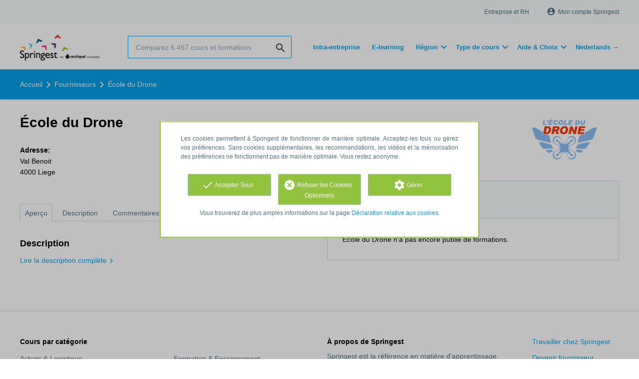

--- FILE ---
content_type: text/html; charset=utf-8
request_url: https://fr.springest.be/ecole-du-drone
body_size: 7618
content:
<!DOCTYPE html><html class="springest" lang="fr"><head><title>École du Drone - Avis sur les programmes de formation et sur les cours - Springest</title><meta charset="utf-8" /><meta content="https://static-1.springest.com/assets/redesign/logo-springest-by-archipel-large-1145616339ffe534e5bdd4a64697dd4c65bbb1f034d1301c86044a2ba764053f.jpg" property="og:image" /><meta content="1650" property="og:image:width" /><meta content="866" property="og:image:height" /><meta content="https://fr.springest.be/ecole-du-drone" property="og:url" /><meta content="website" property="og:type" /><meta content="École du Drone - Avis sur les programmes de formation et sur les cours - Springest" property="og:title" /><meta content="0 formation de École du Drone. " property="og:description" /><meta content="width=device-width, initial-scale=1" name="viewport" /><meta content="index, follow" name="robots" /><meta content="0 formation de École du Drone. " name="description" /><meta content="Avis pour École du Drone" property="og:title" /><meta content="https://fr.springest.be/ecole-du-drone" property="og:url" /><link href="//static-0.springest.com" rel="dns-prefetch" /><link href="//static-1.springest.com" rel="dns-prefetch" /><link href="//static-2.springest.com" rel="dns-prefetch" /><link href="//static-3.springest.com" rel="dns-prefetch" /><link href="//static-4.springest.com" rel="dns-prefetch" /><link href="//ajax.googleapis.com" rel="dns-prefetch" /><link href="//media.licdn.com" rel="dns-prefetch" /><link href="//cdn.mxpnl.com" rel="dns-prefetch" /><link href="//api.mixpanel.com" rel="dns-prefetch" /><meta name="csrf-param" content="authenticity_token" />
<meta name="csrf-token" content="PPz0h0jWeQV2E4LJrNK9GUw0ELWadxsAcpFjvhnxu95qnvo8YX021NAW5PatyrBa8ly6X3DcIKFDPsBGENW0Sg" /><link rel="canonical" href="https://fr.springest.be/ecole-du-drone" /><link href="/favicon.ico" rel="shortcut icon" type="image/x-icon" /><link href="/opensearch.xml" rel="search" title="Springest" type="application/opensearchdescription+xml" /><link rel="stylesheet" media="screen,projection" href="https://static-0.springest.com/assets/redesign/utilities/fonts-4da3ff91039499936c952f6a1a60292901452fca34f50354972ce8213332b46f.css.gz" /><link rel="stylesheet" media="screen,projection" href="https://static-2.springest.com/assets/application-be0284b1fd518d949be99f20b6d40f1e9bed72e326b0234aef8d57daf68195da.css.gz" /><!--[if lte IE 9]><link rel="stylesheet" media="screen,projection" href="https://static-2.springest.com/assets/redesign/base/ie9-icons-23fa390d12cac1c14a6de4801ada125ac179af3896d9c3ee02d95b20b69e4283.css.gz" /><![endif]--><script>var Springest = Springest || {};
Springest.abp = {"distinct_id":null,"time":"2026-01-22T04:32:51.275Z","institute_name":"École du Drone","soft_404":false,"autosuggest":null,"funnel_search_subject_box":true,"ab_050_mobile_subject_cta":"button_variation"};
// Set Mixpanel property referrer_template to the initial opening page
// to know from which template AJAX requests originate.
Springest.abp.referrer_template = "institutes#show"</script><script>
//<![CDATA[

        window.mixpanel = {
          track: function() {},
          track_links: function() {}
        }
      
//]]>
</script></head><body><div class="modal cookie-settings-modal is-hidden"><div class="modal__mask active"></div><div class="modal__card"><div class="modal__header"><a class="modal__close" href="#">X</a></div><div class="modal__card-content"><div class="as-h4">Gérer</div><p>In this window you can switch the placement of cookies on and off. Only the Functional Cookies cannot be switched off. Your cookies preferences will be stored for 9 months, after which they will be set to default again. You can always manage your preferences and revoke your marketing consent via the Cookie Statement page in the lower left corner of the website.</p><div class="container container--page"><div class="content--large"><strong>Functional Cookies</strong><br /><div class="cookie-explanation"><div class="shortened">These Cookies are necessary to the basic functioning of our website and don’t store personal data.</div><a class="read-more" href="#">Read more</a></div></div><div class="content"><label class="switch-toggle"><input type="checkbox" name="functional" id="functional" value="1" disabled="disabled" class="disabled" checked="checked" /><span class="slider round"></span></label></div></div><div class="container container--page"><div class="content--large"><strong>Analytical Cookies</strong><br /><div class="cookie-explanation"><div class="shortened">These Cookies are used to follow your behavior on our website. We use these to offer you the best user experience. For example: we recommend new trainings based on your recent views.</div><a class="read-more" href="#">Read more</a></div></div><div class="content"><label class="switch-toggle"><input type="checkbox" name="analytics" id="analytics" value="1" /><span class="slider round"></span></label></div></div><div class="container container--page"><div class="content--large"><strong>Google Analytics Cookies</strong><br /><div class="cookie-explanation"><div class="shortened">These Cookies track your behavior on Springest and other websites so that we and third parties can tailor advertisements to your interests. These cookies store your IP address.</div><a class="read-more" href="#">Read more</a></div></div><div class="content"><label class="switch-toggle"><input type="checkbox" name="google" id="google" value="1" /><span class="slider round"></span></label></div></div><div class="container container--page"><div class="content--large"><strong>Marketing Cookies</strong><br /><div class="cookie-explanation"><div class="shortened">These cookies track your behavior on Springest and other websites so that we and third parties can tailor advertisements to your interests. These cookies don’t store your IP address.</div><a class="read-more" href="#">Read more</a></div></div><div class="content"><label class="switch-toggle"><input type="checkbox" name="marketing" id="marketing" value="1" /><span class="slider round"></span></label></div></div><div class="container container--page"><div class="content--large"></div><div class="content"><a class="button--default button--medium save-cookie-settings button--cta"><i class="ma-save material-icons ">save</i> <span>Save settings</span></a></div></div></div></div></div><div class="cookie-notice__hidden modal__mask"></div><div class="cookie-notice cookie-notice-extended is-hidden" data-version="2"><div class="container container--page"><div class="container"><p class="upper_text">Les cookies permettent à Springest de fonctionner de manière optimale. Acceptez-les tous ou gérez vos préférences. Sans cookies supplémentaires, les recommandations, les vidéos et la mémorisation des préférences ne fonctionnent pas de manière optimale. Vous restez anonyme.</p><div class="cookie-notice-extended__actions"><div class="action-box"><a class="button--default button--medium cookie-action accept-all button--cta"><i class="ma-check material-icons ">check</i> <span>Accepter Tous</span></a></div><div class="action-box"><a class="button--default button--medium cookie-action reject-optional button--cta"><i class="ma-cancel material-icons ">cancel</i> <span>Refuser les Cookies Optionnels</span></a></div><div class="action-box"><a class="button--default button--medium manage-cookies button--cta"><i class="ma-settings material-icons ">settings</i> <span>Gérer</span></a></div></div><p class="lower_text">Vous trouverez de plus amples informations sur la page <a href="/avis-cookies" target="_blank">Déclaration relative aux cookies</a>.</p></div></div></div><header id="header"><div class="container container--logo"><div class="brand-logo"><a class="brand-logo__image--custom" title="fr.springest.be" href="/"><img alt="fr.springest.be" src="https://static-4.springest.com/uploads/domain/logo/217/header_belgium_fr-8bd20c5b61a8515286b1e0958aaa5cf8.png" /></a></div><nav id="nav--portal"><div class="nav-mobile"><a id="mobile-toggle" class="nav-mobile__item" href="#mobile-nav"></a></div><div class="nav-wrapper"><ul class="nav-portal" data-nav-title="About Springest" role="navigation"><li class="nav-portal__item"><a title="Entreprise et RH" class="nav-portal__link" href="https://springest.com/fr/entreprise/">Entreprise et RH</a></li><li class="nav-portal__item hide-on-small"><ul class="nav-account"><li class="nav-account__item profile-nav"><a class="nav-account__button" rel="nofollow" href="/mon-springest/me-connecter"><i class="ma-account_circle material-icons ">account_circle</i><span class='button__title'>Mon compte Springest</span></a></li></ul></li></ul></div></nav></div><div class="container container--search-bar"><form class="search" action="/search" accept-charset="UTF-8" method="get"><input id="searchbar_filter" name="filter" type="hidden" value="" /><div class="search__field"><input type="search" name="term" id="term" class="search__input" placeholder="Comparez 6.467 cours et formations" /><input type="submit" name="commit" value="search" class="search__icon-button material-icons" /></div></form><nav id="nav--meta"><ul class="meta-nav nav-meta is-clean-list" data-nav-title="Follow your ambitions, keep on learning"><li title="" class="nav-meta__item list-item"><a title="" class="nav-meta__link nav-link" href="/intra-entreprise"><span>Intra-entreprise</span></a></li><li title="Apprendre à son rythme avec le e-learning" class="nav-meta__item list-item"><a title="Apprendre à son rythme avec le e-learning" class="nav-meta__link nav-link" href="/e-learning"><span>E-learning</span></a></li><li class="has-dropdown nav-meta__item list-item"><span class="nav-meta__link nav-link"><span>Région</span></span><div class="nav-meta__dropdown landingpage-dropdown"><ul><li><a title="See all Anvers courses" class="nav-meta__link nav-link" href="/anvers">Anvers</a></li><li><a title="See all Bruxelles courses" class="nav-meta__link nav-link" href="/bruxelles">Bruxelles</a></li><li><a title="See all Charleroi courses" class="nav-meta__link nav-link" href="/charleroi">Charleroi</a></li><li><a title="See all Huy courses" class="nav-meta__link nav-link" href="/huy">Huy</a></li><li><a title="See all Liège courses" class="nav-meta__link nav-link" href="/liège">Liège</a></li><li><a title="See all Mons courses" class="nav-meta__link nav-link" href="/mons">Mons</a></li><li><a title="See all Namur courses" class="nav-meta__link nav-link" href="/namur">Namur</a></li><li><a title="See all Rixensart courses" class="nav-meta__link nav-link" href="/rixensart">Rixensart</a></li><li><a title="See all Wavre courses" class="nav-meta__link nav-link" href="/wavre">Wavre</a></li></ul></div></li><li class="has-dropdown nav-meta__item list-item"><span class="nav-meta__link nav-link"><span>Type de cours</span></span><div class="nav-meta__dropdown landingpage-dropdown"><ul><li><a title="See all Cours individuels courses" class="nav-meta__link nav-link" href="/cours-individuels">Cours individuels</a></li><li><a title="See all Gratuit courses" class="nav-meta__link nav-link" href="/gratuit">Gratuit</a></li><li><a title="See all Événement courses" class="nav-meta__link nav-link" href="/événement">Événement</a></li><li><a title="See all En classe courses" class="nav-meta__link nav-link" href="/formation-présentielle">En classe</a></li></ul></div></li><li class="has-dropdown nav-meta__item list-item"><span class="nav-meta__link nav-link"><span>Aide & Choix</span></span><div class="nav-meta__dropdown landingpage-dropdown"><ul><li><a title="See all S’inscrire - Aide courses" class="nav-meta__link nav-link" href="/s-inscrire">S’inscrire - Aide</a></li><li><a title="See all Inspirations courses" class="nav-meta__link nav-link" href="/Inspirations">Inspirations</a></li><li><a title="See all Guides sur les formations courses" class="nav-meta__link nav-link" href="/guidechoixdeformation">Guides sur les formations</a></li></ul></div></li><li title="" class="nav-meta__item list-item"><a title="" class="nav-meta__link nav-link" href="https://nl.springest.be/"><span>Nederlands →</span></a></li></ul></nav></div></header><nav id="breadcrumb"><div class="container"><div class="breadcrumb-wrapper section"><script type="application/ld+json">{"@context":"https://schema.org","@graph":{"@type":"BreadcrumbList","@id":"#BreadcrumbList","itemListOrder":"Ascending","itemListElement":[{"@type":"ListItem","position":1,"Item":{"@id":"/","name":"Accueil"}},{"@type":"ListItem","position":2,"Item":{"@id":"/tous-fournisseurs","name":"Fournisseurs"}},{"@type":"ListItem","position":3,"Item":{"@id":"/ecole-du-drone","name":"École du Drone"}}]}}</script> <ul class="breadcrumb has-3 nav-list is-clean-list"><li class="breadcrumb__item lvl-3 list-item " data-title=""><a title="Accueil" class="breadcrumb__link nav-link " itemprop="url" href="/"><span itemprop="title">Accueil</span></a></li><li class="breadcrumb__item lvl-2 list-item " data-title=""><a title="Fournisseurs" class="breadcrumb__link nav-link " itemprop="url" href="/tous-fournisseurs"><span itemprop="title">Fournisseurs</span></a></li><li class="breadcrumb__item lvl-1 list-item breadcrumb__item--current current" data-title=""><a title="Provider: École du Drone" class="breadcrumb__link nav-link " itemprop="url" href="/ecole-du-drone"><span itemprop="title">École du Drone</span></a></li></ul></div></div></nav><main id="page" role="main"><div class="container container--page"><div class="profile__provider-logo"><img width="200" height="100" alt="Logo École du Drone" title="Logo École du Drone" src="https://static-3.springest.com/uploads/institute/logo/22532/big_ecole-du-drone-075c60c53ce50c8ff1693334bd6d5265.png" /></div><h1 class="content__title page__title">École du Drone</h1><section class="content content--double"><div class="panel profile__main-info"><div class="institute-details"><strong>Adresse:</strong><p><span><span class="street-address"><span>Val Benoit </span></span><br><span class="postal-code">4000</span>&nbsp;<span class="locality">Liege</span></span></p><ul class="social-list"></ul></div></div><div class="profile__tabs"><div class="tabs profile-tabs"><div class="tabs__wrapper"><ul class="tabs__list" role="tablist"><li class="tabs__item"><a class="tabs__link is-active" aria-selected="true" href="#aperçu">Aperçu</a></li><li class="tabs__item"><a class="tabs__link" href="#description">Description</a></li><li class="tabs__item"><a class="tabs__link" href="#commentaires">Commentaires</a></li><li class="tabs__item"><a class="tabs__link" href="#donner-avis">Donnez votre avis</a></li></ul></div><!--# Tab: Overview--><div class="tabs__content tabs__content--overview is-active" id="aperçu"><div class="profile__description profile__description--intro"><div class="as-h3 profile__description-title">Description</div><p><a class="arrow-link track" data-tracking-events="[[&quot;_trackPageview&quot;,&quot;/ecole-du-drone#description&quot;]]" href="#description">Lire la description complète</a></p></div></div><!--# Tab: Description--><div class="tabs__content tabs__content--description" id="description"><div class="profile__description"></div></div><!--# Tab: Reviews--><div class="tabs__content tabs__content--reviews" id="commentaires"><div class="as-h3 tabs__content-title">Quelle fût votre experience avec École du Drone?</div><p>Est-ce que vous avez complété une formation chez École du Drone? Aidez les autres utilisateurs en donnant votre avis sur Springest!</p><p>En retour, Springest fera une donation de 1,00 € à la fondation Edukans.</p><a class="button--link" href="/ecole-du-drone/avis">Donnez votre avis</a></div><div class="tabs__content tabs__content--submit-review" id="donner-avis"><div class="panel submit-review"><div class="as-h3 tabs__content-title">Donnez votre avis</div><p>Publiez votre avis et aidez les autres utilisateurs a choisir le cours idéal. En retour, nous ferons une donation de 1,00 € à la fondation Edukans.</p><a class="button-link button-cta" href="/ecole-du-drone/avis">Donnez votre avis</a></div></div><!--#Tab: Trainers--></div></div></section><section class="content content--double"><div class="panel with-border profile__product-list"><div class="panel__heading"><div class="as-h3 panel__heading-title">Formations (0)</div></div><div class="panel__content"><p>École du Drone n'a pas encore publié de formations.</p></div></div></section></div><script type="application/ld+json">{"@context":"https://schema.org","@type":"EducationalOrganization","name":"École du Drone","address":{"@type":"PostalAddress","streetAddress":"Val Benoit ","postalCode":"4000","addressLocality":"Liege"}}</script></main><footer><div class="container"><section class="footer-categories"><div class="as-h3">Cours par catégorie</div><ul class="footer-categories__list"><li class="footer-categories__item"><a title="Achats &amp; Logistique courses" class="footer-categories__link" href="/achats">Achats &amp; Logistique</a></li><li class="footer-categories__item"><a title="Administration &amp; Bureautique courses" class="footer-categories__link" href="/administration-bureautique">Administration &amp; Bureautique</a></li><li class="footer-categories__item"><a title="Artisanat, Production &amp; Construction courses" class="footer-categories__link" href="/production-technique-contruction">Artisanat, Production &amp; Construction</a></li><li class="footer-categories__item"><a title="Automatisation &amp; ICT/IT courses" class="footer-categories__link" href="/automatisation-ICT-IT">Automatisation &amp; ICT/IT</a></li><li class="footer-categories__item"><a title="Bien-Être &amp; Esthétique courses" class="footer-categories__link" href="/bien-etre-esthetique">Bien-Être &amp; Esthétique</a></li><li class="footer-categories__item"><a title="Business courses" class="footer-categories__link" href="/developper-entreprise">Business</a></li><li class="footer-categories__item"><a title="Centres d&#39;intérêt &amp; Loisirs courses" class="footer-categories__link" href="/centre-interet-loisirs">Centres d&#39;intérêt &amp; Loisirs</a></li><li class="footer-categories__item"><a title="Communication courses" class="footer-categories__link" href="/communication">Communication</a></li><li class="footer-categories__item"><a title="Design &amp; Conception Audiovisuelle courses" class="footer-categories__link" href="/design-et-conception-audiovisuelle">Design &amp; Conception Audiovisuelle</a></li><li class="footer-categories__item"><a title="Développement Personnel courses" class="footer-categories__link" href="/developpement-personnel">Développement Personnel</a></li><li class="footer-categories__item"><a title="Entrepreneuriat courses" class="footer-categories__link" href="/Entrepreneuriat">Entrepreneuriat</a></li><li class="footer-categories__item"><a title="Finance courses" class="footer-categories__link" href="/finance">Finance</a></li></ul><ul class="footer-categories__list"><li class="footer-categories__item"><a title="Formation &amp; Enseignement courses" class="footer-categories__link" href="/formation-et-enseignement">Formation &amp; Enseignement</a></li><li class="footer-categories__item"><a title="Gestion de Projet courses" class="footer-categories__link" href="/gestion-de-projet">Gestion de Projet</a></li><li class="footer-categories__item"><a title="Gestion &amp; Management courses" class="footer-categories__link" href="/gestion">Gestion &amp; Management</a></li><li class="footer-categories__item"><a title="Internet &amp; Médias courses" class="footer-categories__link" href="/internet-et-medias">Internet &amp; Médias</a></li><li class="footer-categories__item"><a title="Langues courses" class="footer-categories__link" href="/langues">Langues</a></li><li class="footer-categories__item"><a title="Légal courses" class="footer-categories__link" href="/legal">Légal</a></li><li class="footer-categories__item"><a title="Marketing courses" class="footer-categories__link" href="/Marketing">Marketing</a></li><li class="footer-categories__item"><a title="Programmation Informatique courses" class="footer-categories__link" href="/programmation-informatique">Programmation Informatique</a></li><li class="footer-categories__item"><a title="Ressources Humaines (RH) courses" class="footer-categories__link" href="/RH">Ressources Humaines (RH)</a></li><li class="footer-categories__item"><a title="Santé &amp; Sécurité courses" class="footer-categories__link" href="/sante-securite">Santé &amp; Sécurité</a></li><li class="footer-categories__item"><a title="test courses" class="footer-categories__link" href="/test">test</a></li><li class="footer-categories__item"><a title="Urbanisme, Environnement &amp; Energie courses" class="footer-categories__link" href="/urbanisme-environnement-energie">Urbanisme, Environnement &amp; Energie</a></li></ul></section><section class="footer-about"><div class="footer-company-description"><div class="as-h3">À propos de Springest</div><p>Springest est la référence en matière d'apprentissage. Recherchez, comparez et faites votre choix parmi plus de 6.000 cours et formations proposés par 200 fournisseurs.</p></div><div class="footer-social"><!--Material design svg icons found at https://materialdesignicons.com/--><a rel="noopener noreferrer" target="_blank" class="footer-social__link is-linkedin" title="Springest Linkedin Site" href="https://www.linkedin.com/company/springest"><svg height="22" viewBox="0 0 24 24" width="22"><path d="M21,21H17V14.25C17,13.19 15.81,12.31 14.75,12.31C13.69,12.31 13,13.19 13,14.25V21H9V9H13V11C13.66,9.93 15.36,9.24 16.5,9.24C19,9.24 21,11.28 21,13.75V21M7,21H3V9H7V21M5,3A2,2 0 0,1 7,5A2,2 0 0,1 5,7A2,2 0 0,1 3,5A2,2 0 0,1 5,3Z"></path></svg></a><a rel="noopener noreferrer" target="_blank" class="footer-social__link is-twitter" title="Springest Twitter Site" href="https://www.twitter.com/SpringestBE"><svg viewBox="0 0 448 512" xmlns="http://www.w3.org/2000/svg"><path d="M64 32C28.7 32 0 60.7 0 96V416c0 35.3 28.7 64 64 64H384c35.3 0 64-28.7 64-64V96c0-35.3-28.7-64-64-64H64zm297.1 84L257.3 234.6 379.4 396H283.8L209 298.1 123.3 396H75.8l111-126.9L69.7 116h98l67.7 89.5L313.6 116h47.5zM323.3 367.6L153.4 142.9H125.1L296.9 367.6h26.3z"></path></svg></a><a rel="noopener noreferrer" target="_blank" class="footer-social__link is-instagram" title="Springest Instagram Site" href="https://www.instagram.com/springestnl"><svg height="24" viewBox="0 0 24 24" width="24"><path d="M7.8,2H16.2C19.4,2 22,4.6 22,7.8V16.2A5.8,5.8 0 0,1 16.2,22H7.8C4.6,22 2,19.4 2,16.2V7.8A5.8,5.8 0 0,1 7.8,2M7.6,4A3.6,3.6 0 0,0 4,7.6V16.4C4,18.39 5.61,20 7.6,20H16.4A3.6,3.6 0 0,0 20,16.4V7.6C20,5.61 18.39,4 16.4,4H7.6M17.25,5.5A1.25,1.25 0 0,1 18.5,6.75A1.25,1.25 0 0,1 17.25,8A1.25,1.25 0 0,1 16,6.75A1.25,1.25 0 0,1 17.25,5.5M12,7A5,5 0 0,1 17,12A5,5 0 0,1 12,17A5,5 0 0,1 7,12A5,5 0 0,1 12,7M12,9A3,3 0 0,0 9,12A3,3 0 0,0 12,15A3,3 0 0,0 15,12A3,3 0 0,0 12,9Z"></path></svg></a></div></section><section class="footer-links"><ul class="footer-links__list"><li class="footer-links__item"><a title="Travailler chez Springest" target="_blank" rel="noopener noreferrer" class="team" href="https://jobs.archipelacademy.com">Travailler chez Springest</a></li><li class="footer-links__item"><a title="Your courses on Springest?" class="partner" href="https://springest.com/fr/fournisseurs/#signup">Devenir fournisseur Springest</a></li></ul></section></div></footer><div class="footer-row"><div class="container"><ul class="nav-footer"><li class="nav-footer__item"><a class="nav-footer__link" href="/conditions">User terms</a></li><li class="nav-footer__item"><a class="nav-footer__link" href="/informations-personelles">Politique confidentialité</a></li><li class="nav-footer__item"><a class="nav-footer__link" href="/avis-cookies">Avis sur les Cookies </a></li><li class="nav-footer__item"><a title="Contact" class="nav-footer__link" href="https://springest.com/about/contact/">Contact</a></li><li class="nav-footer__item">Your reference ID is: S3P9N</li></ul><div class="footer-sites"><div class="change-country"><ul class="public-sites"><li class="public-sites__item"><a data-hreflang="nl" class="public-sites__link select-lang lang-nl" hreflang="nl" href="https://www.springest.nl"><span>The Netherlands</span></a></li><li class="public-sites__item"><a data-hreflang="en-GB" class="public-sites__link select-lang lang-en" hreflang="en-GB" href="https://www.springest.co.uk"><span>United Kingdom</span></a></li><li class="public-sites__item"><a data-hreflang="de" class="public-sites__link select-lang lang-de" hreflang="de" href="https://www.springest.de"><span>Germany</span></a></li><li class="public-sites__item"><a data-hreflang="nl" class="public-sites__link select-lang lang-be" hreflang="nl" href="https://nl.springest.be"><span>Belgique</span></a></li><li class="public-sites__item"><a data-hreflang="en-US" class="public-sites__link select-lang lang-com" hreflang="en-US" href="https://www.springest.net"><span>Springest.com (International)</span><i class="ma-public material-icons ">public</i></a></li></ul></div><span class="copyright">&copy; 2008 &ndash; 2026 Springest</span></div></div></div><a class="hide" href="/not_for_humans">Not for humans</a><script src="https://static-0.springest.com/assets/jquery.2.2.4.min-2581c9a7a401eca8a429a9b30a42630d6256b58c2f6e2698db2bd3d82a4ea3d9.js"></script><script src="https://static-1.springest.com/locales/fr/1769022778.js"></script><script src="https://static-0.springest.com/assets/institutes-da973a398684a87f3da5f6da3bbd3be9d228b95c3d6894b5b0427c72219812e0.js.gz"></script><script>
//<![CDATA[
(function($){$(function(){_gaq.push(["_setCustomVar", 1, "Template", "Institute", 3]);})})(jQuery);
//]]>
</script><script nonce="">
var portalLink = document.querySelector('a.nav-portal__link[href="entreprise.springest.fr"]');
if (portalLink) {
  portalLink.setAttribute('href', 'https://enterprise.springest.com')
}
var businessLink = document.querySelector('a.nav-portal__link[href="/business"]');
if (businessLink) {
  businessLink.setAttribute('href', 'https://enterprise.springest.com')
}
</script></body></html>

--- FILE ---
content_type: application/javascript
request_url: https://static-0.springest.com/assets/institutes-da973a398684a87f3da5f6da3bbd3be9d228b95c3d6894b5b0427c72219812e0.js.gz
body_size: 90776
content:
function has_url(t){var e=document.getElementById(t);return e&&null!==e.value.match(/(\[url|\[link|<a href|http:\/\/)/i)}function append_captcha(t){if(null===document.getElementById("honeypot")){var e=document.createElement("div"),i=document.createElement("label"),n=document.createElement("textarea"),r=document.createElement("div");e.className="input text required",i.className="text required",i.setAttribute("for","honeypot");var o=document.createTextNode(__("How much is square root of 25 plus one?"));return i.appendChild(o),n.className="text required",n.id="honeypot",n.name="honeypot",n.cols=30,n.setAttribute("min","6"),n.setAttribute("max","6"),n.setAttribute("placeholder",__("Our software assumes you're a spambot as you use links in your message. Please answer the defined question to prove otherwise.")),r.className="help",e.appendChild(i),e.appendChild(n),e.appendChild(r),t.parentNode.parentNode.insertBefore(e,t.parentNode.nextSibling),!1}}function check_for_spam(t){var e=document.getElementById(t);return has_url(t)&&append_captcha(e)}!function(){"use strict";var t=function(t,e){var i;t.rails!==e&&t.error("jquery-ujs has already been loaded!");var n=t(document);t.rails=i={linkClickSelector:"a[data-confirm], a[data-method], a[data-remote]:not([disabled]), a[data-disable-with], a[data-disable]",buttonClickSelector:"button[data-remote]:not([form]):not(form button), button[data-confirm]:not([form]):not(form button)",inputChangeSelector:"select[data-remote], input[data-remote], textarea[data-remote]",formSubmitSelector:"form:not([data-turbo=true])",formInputClickSelector:"form:not([data-turbo=true]) input[type=submit], form:not([data-turbo=true]) input[type=image], form:not([data-turbo=true]) button[type=submit], form:not([data-turbo=true]) button:not([type]), input[type=submit][form], input[type=image][form], button[type=submit][form], button[form]:not([type])",disableSelector:"input[data-disable-with]:enabled, button[data-disable-with]:enabled, textarea[data-disable-with]:enabled, input[data-disable]:enabled, button[data-disable]:enabled, textarea[data-disable]:enabled",enableSelector:"input[data-disable-with]:disabled, button[data-disable-with]:disabled, textarea[data-disable-with]:disabled, input[data-disable]:disabled, button[data-disable]:disabled, textarea[data-disable]:disabled",requiredInputSelector:"input[name][required]:not([disabled]), textarea[name][required]:not([disabled])",fileInputSelector:"input[name][type=file]:not([disabled])",linkDisableSelector:"a[data-disable-with], a[data-disable]",buttonDisableSelector:"button[data-remote][data-disable-with], button[data-remote][data-disable]",csrfToken:function(){return t("meta[name=csrf-token]").attr("content")},csrfParam:function(){return t("meta[name=csrf-param]").attr("content")},CSRFProtection:function(t){var e=i.csrfToken();e&&t.setRequestHeader("X-CSRF-Token",e)},refreshCSRFTokens:function(){t('form input[name="'+i.csrfParam()+'"]').val(i.csrfToken())},fire:function(e,i,n){var r=t.Event(i);return e.trigger(r,n),!1!==r.result},confirm:function(t){return confirm(t)},ajax:function(e){return t.ajax(e)},href:function(t){return t[0].href},isRemote:function(t){return t.data("remote")!==e&&!1!==t.data("remote")},handleRemote:function(n){var r,o,s,a,l,u;if(i.fire(n,"ajax:before")){if(a=n.data("with-credentials")||null,l=n.data("type")||t.ajaxSettings&&t.ajaxSettings.dataType,n.is("form")){r=n.data("ujs:submit-button-formmethod")||n.attr("method"),o=n.data("ujs:submit-button-formaction")||n.attr("action"),s=t(n[0]).serializeArray();var c=n.data("ujs:submit-button");c&&(s.push(c),n.data("ujs:submit-button",null)),n.data("ujs:submit-button-formmethod",null),n.data("ujs:submit-button-formaction",null)}else n.is(i.inputChangeSelector)?(r=n.data("method"),o=n.data("url"),s=n.serialize(),n.data("params")&&(s=s+"&"+n.data("params"))):n.is(i.buttonClickSelector)?(r=n.data("method")||"get",o=n.data("url"),s=n.serialize(),n.data("params")&&(s=s+"&"+n.data("params"))):(r=n.data("method"),o=i.href(n),s=n.data("params")||null);return u={type:r||"GET",data:s,dataType:l,beforeSend:function(t,r){if(r.dataType===e&&t.setRequestHeader("accept","*/*;q=0.5, "+r.accepts.script),!i.fire(n,"ajax:beforeSend",[t,r]))return!1;n.trigger("ajax:send",t)},success:function(t,e,i){n.trigger("ajax:success",[t,e,i])},complete:function(t,e){n.trigger("ajax:complete",[t,e])},error:function(t,e,i){n.trigger("ajax:error",[t,e,i])},crossDomain:i.isCrossDomain(o)},a&&(u.xhrFields={withCredentials:a}),o&&(u.url=o),i.ajax(u)}return!1},isCrossDomain:function(t){var e=document.createElement("a");e.href=location.href;var i=document.createElement("a");try{return i.href=t,i.href=i.href,!((!i.protocol||":"===i.protocol)&&!i.host||e.protocol+"//"+e.host==i.protocol+"//"+i.host)}catch(n){return!0}},handleMethod:function(n){var r=i.href(n),o=n.data("method"),s=n.attr("target"),a=i.csrfToken(),l=i.csrfParam(),u=t('<form method="post" action="'+r+'"></form>'),c='<input name="_method" value="'+o+'" type="hidden" />';l===e||a===e||i.isCrossDomain(r)||(c+='<input name="'+l+'" value="'+a+'" type="hidden" />'),s&&u.attr("target",s),u.hide().append(c).appendTo("body"),u.submit()},formElements:function(e,i){return e.is("form")?t(e[0].elements).filter(i):e.find(i)},disableFormElements:function(e){i.formElements(e,i.disableSelector).each(function(){i.disableFormElement(t(this))})},disableFormElement:function(t){var i,n;i=t.is("button")?"html":"val",(n=t.data("disable-with"))!==e&&(t.data("ujs:enable-with",t[i]()),t[i](n)),t.prop("disabled",!0),t.data("ujs:disabled",!0)},enableFormElements:function(e){i.formElements(e,i.enableSelector).each(function(){i.enableFormElement(t(this))})},enableFormElement:function(t){var i=t.is("button")?"html":"val";t.data("ujs:enable-with")!==e&&(t[i](t.data("ujs:enable-with")),t.removeData("ujs:enable-with")),t.prop("disabled",!1),t.removeData("ujs:disabled")},allowAction:function(t){var e,n=t.data("confirm"),r=!1;if(!n)return!0;if(i.fire(t,"confirm")){try{r=i.confirm(n)}catch(o){(console.error||console.log).call(console,o.stack||o)}e=i.fire(t,"confirm:complete",[r])}return r&&e},blankInputs:function(e,i,n){var r,o,s,a=t(),l=i||"input,textarea",u=e.find(l),c={};return u.each(function(){(r=t(this)).is("input[type=radio]")?(s=r.attr("name"),c[s]||(0===e.find('input[type=radio]:checked[name="'+s+'"]').length&&(o=e.find('input[type=radio][name="'+s+'"]'),a=a.add(o)),c[s]=s)):(r.is("input[type=checkbox],input[type=radio]")?r.is(":checked"):!!r.val())===n&&(a=a.add(r))}),!!a.length&&a},nonBlankInputs:function(t,e){return i.blankInputs(t,e,!0)},stopEverything:function(e){return t(e.target).trigger("ujs:everythingStopped"),e.stopImmediatePropagation(),!1},disableElement:function(t){var n=t.data("disable-with");n!==e&&(t.data("ujs:enable-with",t.html()),t.html(n)),t.on("click.railsDisable",function(t){return i.stopEverything(t)}),t.data("ujs:disabled",!0)},enableElement:function(t){t.data("ujs:enable-with")!==e&&(t.html(t.data("ujs:enable-with")),t.removeData("ujs:enable-with")),t.off("click.railsDisable"),t.removeData("ujs:disabled")}},i.fire(n,"rails:attachBindings")&&(t.ajaxPrefilter(function(t,e,n){t.crossDomain||i.CSRFProtection(n)}),t(window).on("pageshow.rails",function(){t(t.rails.enableSelector).each(function(){var e=t(this);e.data("ujs:disabled")&&t.rails.enableFormElement(e)}),t(t.rails.linkDisableSelector).each(function(){var e=t(this);e.data("ujs:disabled")&&t.rails.enableElement(e)})}),n.on("ajax:complete",i.linkDisableSelector,function(){i.enableElement(t(this))}),n.on("ajax:complete",i.buttonDisableSelector,function(){i.enableFormElement(t(this))}),n.on("click.rails",i.linkClickSelector,function(e){var n=t(this),r=n.data("method"),o=n.data("params"),s=e.metaKey||e.ctrlKey;if(!i.allowAction(n))return i.stopEverything(e);if(!s&&n.is(i.linkDisableSelector)&&i.disableElement(n),i.isRemote(n)){if(s&&(!r||"GET"===r)&&!o)return!0;var a=i.handleRemote(n);return!1===a?i.enableElement(n):a.fail(function(){i.enableElement(n)}),!1}return r?(i.handleMethod(n),!1):void 0}),n.on("click.rails",i.buttonClickSelector,function(e){var n=t(this);if(!i.allowAction(n)||!i.isRemote(n))return i.stopEverything(e);n.is(i.buttonDisableSelector)&&i.disableFormElement(n);var r=i.handleRemote(n);return!1===r?i.enableFormElement(n):r.fail(function(){i.enableFormElement(n)}),!1}),n.on("change.rails",i.inputChangeSelector,function(e){var n=t(this);return i.allowAction(n)&&i.isRemote(n)?(i.handleRemote(n),!1):i.stopEverything(e)}),n.on("submit.rails",i.formSubmitSelector,function(n){var r,o,s=t(this),a=i.isRemote(s);if(!i.allowAction(s))return i.stopEverything(n);if(s.attr("novalidate")===e)if(s.data("ujs:formnovalidate-button")===e){if((r=i.blankInputs(s,i.requiredInputSelector,!1))&&i.fire(s,"ajax:aborted:required",[r]))return i.stopEverything(n)}else s.data("ujs:formnovalidate-button",e);if(a){if(o=i.nonBlankInputs(s,i.fileInputSelector)){setTimeout(function(){i.disableFormElements(s)},13);var l=i.fire(s,"ajax:aborted:file",[o]);return l||setTimeout(function(){i.enableFormElements(s)},13),l}return i.handleRemote(s),!1}setTimeout(function(){i.disableFormElements(s)},13)}),n.on("click.rails",i.formInputClickSelector,function(e){var n=t(this);if(!i.allowAction(n))return i.stopEverything(e);var r=n.attr("name"),o=r?{name:r,value:n.val()}:null,s=n.closest("form");0===s.length&&(s=t("#"+n.attr("form"))),s.data("ujs:submit-button",o),s.data("ujs:formnovalidate-button",n.attr("formnovalidate")),s.data("ujs:submit-button-formaction",n.attr("formaction")),s.data("ujs:submit-button-formmethod",n.attr("formmethod"))}),n.on("ajax:send.rails",i.formSubmitSelector,function(e){this===e.target&&i.disableFormElements(t(this))}),n.on("ajax:complete.rails",i.formSubmitSelector,function(e){this===e.target&&i.enableFormElements(t(this))}),t(function(){i.refreshCSRFTokens()}))};window.jQuery?t(jQuery):"object"==typeof exports&&"object"==typeof module&&(module.exports=t)}(),function(){$(function(){return $.ajaxSetup({beforeSend:function(t){return t.setRequestHeader("X-CSRF-Token",$('meta[name="csrf-token"]').attr("content"))}})})}.call(this),function(t){var e=null;t.fn.autosuggest=function(i){function n(i){switch(d=t(this),i.which){case 27:e&&e.hide();break;case 38:i.preventDefault(),u("last");break;case 40:i.preventDefault(),u("first");break;default:s(t(this))}}function r(e,i){var n=t.trim(e.val());if(requests[n]&&"rejected"!=requests[n].state())return requests[n].done(function(){a(JSON.parse(all_results[n]))});requests[n]=t.ajax({url:p.api.replace("%s",encodeURIComponent(e.val())),dataType:"json",success:a,error:function(){i.hide()}})}function o(e,i){var n=e.val();t.each(keypresses,function(t){keypresses[t].reject()}),keypresses[n]=t.Deferred(),keypresses[n].done(function(){r(e,i)}),setTimeout(function(){keypresses[n].resolve()},200)}function s(i){if(e?e.hide():(e=t('<div class="'+p.dropdownClass+'" style="display: none"><div></div></div>'),t("body").append(e)),0!==i.val().length){o(i,e);var n=i.offset(),r=n.top+i.outerHeight(),s=n.left;m=i.outerWidth(),e.css({left:s+"px",top:r+"px",width:m+"px"}),e.undelegate("a","keyup keydown"),e.delegate("a","keyup",l),e.delegate("a","keydown",function(t){38!==t.which&&40!==t.which||t.preventDefault()}),p.clickLinkCallback?(e.undelegate("a","click"),e.delegate("a","click",function(t){return t.stopPropagation(),p.clickLinkCallback(this)})):e.undelegate("a","click")}else e.hide()}function a(i){function n(t,e){if(t.length<=e)return t;var i=t.substring(0,e+1),n=(i=i.substring(0,i.lastIndexOf(" "))).charAt(i.length-1);return"."!=n&&","!=n&&"&hellip;"!=n||(i=i.substring(0,i.length-1)),i+"&hellip;"}all_results[i.query]=JSON.stringify(i),e.show();var r=[],o="",s="?autosuggest="+encodeURIComponent(g.abp.referrer_template);if(t.each(p.sections,function(e,o){if("undefined"!=typeof i.results[e]&&0!=i.results[e].length){var a=["<h2>"+o+"</h2>",[]];t.each(i.results[e],function(i,r){if(p.logos&&p.logos==e){var o=r.url+s;a[1].push('<li><a href="'+o+'" class="logo"><img src="'+r.logo+'" alt="'+r.name+'" title="ID: '+r.id+'" width="50"> '+n(r.name,(m-50)/8)+"</a></li>")}else if(p.avatars&&p.avatars==e){o=r.url+s;var l="";if(r.avatar)l='<img src="'+r.avatar+'" alt="'+r.name+'" title="ID: '+r.id+'" width="32">';a[1].push('<li class="trainer-item"><a href="'+o+'"><span class="avatar avatar--small">'+l+'</span><span class="name">'+n(r.name,(m-50)/8)+"</span></a></li>")}else{var u=t("#searchbar_filter").val()||"";"subjects"==e&&u.length>0&&(r.url=r.url+u);o=r.url+s;a[1].push('<li><a href="'+o+'">'+r.name+"</a></li>")}}),r.push(a)}}),r.length>0&&t.each(r,function(t,e){o+=e[0],o+="<ul>",o+=e[1].slice(0,p.maxAmount).join(""),o+="</ul>"}),p.searchUrl&&p.searchText){var a=t('<a class="continue-search" href="'+p.searchUrl.replace("%s",encodeURIComponent(d.val()))+'"></a>'),l=p.searchText.replace("%s",d.val());t(a).text(l),o+=t(a).prop("outerHTML")}e.find("div").html(o),e.find("a").each(function(e,i){(i=t(i)).attr("data-index",e),f=e}),d[0].focus()}function l(i){var n=t(this),r=i.which,o=parseInt(n.attr("data-index"),10),s=null;switch(r){case 38:if((s=o-1)<0)return void d[0].focus();break;case 40:if((s=o+1)>f)return void d[0].focus();break;case 27:return e.hide(),void d[0].focus();default:return}i.preventDefault(),u(s)}function u(t){var i;switch(t){case"first":i=e.find("a:first");break;case"last":i=e.find("a:last");break;default:i=e.find("a:eq("+t+")")}i[0].focus()}function c(i){var n=t(i.target),r="."+p.dropdownClass.replace(/\s/,"."),o=n.closest(r),s=n.is(d);1!==o.length&&e&&!s&&e.hide()}var p={api:null,clickLinkCallback:null,dropdownClass:"dropdown",logos:!1,maxAmount:5,sections:null,searchText:null,searchUrl:null},h=this,d=null,f=0,m=0,g=window.Springest||{};return t.extend(p,i),null===p.api||null===p.sections?h:(h.keyup(n),h.attr("autocomplete","off"),h.mouseup(function(t){t.preventDefault()}),h.focus(function(){this.select()}),all_results={},requests={},keypresses={},t("body").click(c),h)}}(jQuery),function(t){t.fn.expander=function(e){function i(i){i.preventDefault();var o=t(this);o.html()==o.attr("data-collapse-title")?(o.html(o.attr("data-expand-title")),o.removeClass("expander-opened"),e.containerClass&&n.removeClass(e.containerClass),r.hide()):(o.html(o.attr("data-collapse-title")),o.addClass("expander-opened"),e.containerClass&&n.addClass(e.containerClass),r.show())}var n=this,r=n.find(e.toHide);if(e.toggleElm)e.toggleElm.click(i),r=r.filter(":not(.toggle)");else{var o=t('<a class="'+e.linkClasses+'" href="#" data-expand-title="'+e.expandTitle+'" data-collapse-title="'+e.collapseTitle+'">'+e.expandTitle+"</a>");if(e.wrapper){var s=t("<"+e.wrapper+' class="'+e.wrapperClass+'">');n.append(s),o.appendTo(s),n.find("."+e.linkClasses.replace(/\s/g,".")).click(i)}else if(e.wrapperClass){s=n.find(e.wrapperClass);o.appendTo(s),n.find("."+e.linkClasses.replace(/\s/g,".")).click(i)}else n.after(o),n.next().click(i)}return r.hide(),n}}(jQuery),
/*!
 * jQuery hashchange event - v1.3 - 7/21/2010
 * http://benalman.com/projects/jquery-hashchange-plugin/
 *
 * Copyright (c) 2010 "Cowboy" Ben Alman
 * Dual licensed under the MIT and GPL licenses.
 * http://benalman.com/about/license/
 */
// Copyright (c) 2010 "Cowboy" Ben Alman,
function(t,e,i){"$:nomunge";function n(t){return"#"+(t=t||location.href).replace(/^[^#]*#?(.*)$/,"$1")}var r,o="hashchange",s=document,a=t.event.special,l=s.documentMode,u="on"+o in e&&(l===i||l>7);t.fn[o]=function(t){return t?this.bind(o,t):this.trigger(o)},t.fn[o].delay=50,a[o]=t.extend(a[o],{setup:function(){if(u)return!1;t(r.start)},teardown:function(){if(u)return!1;t(r.stop)}}),r=function(){function r(){var i=n(),a=p(l);i!==l?(c(l=i,a),t(e).trigger(o)):a!==l&&(location.href=location.href.replace(/#.*/,"")+a),s=setTimeout(r,t.fn[o].delay)}var s,a={},l=n(),u=function(t){return t},c=u,p=u;return a.start=function(){s||r()},a.stop=function(){s&&clearTimeout(s),s=i},a}()}(jQuery,this),function(){"use strict";var t;(t=jQuery).fn.lightbox=function(e){var i,n,r,o,s,a;return r=t(this),o=function(i){var r;switch(i&&i.preventDefault(),0===t(".lightbox").length&&n(),r="",e.type){case"iframe":r='<iframe allowtransparency frameborder="0" height="'+e.height-22+'" width="'+e.width-22+'" scrolling="auto" src="'+e.url+'">';break;case"html":r=e.html,t(".lightbox .inner").css({height:e.height+"px",overflowY:"auto"})}t(".lightbox-overlay").fadeTo(500,.5),t(".lightbox .inner").html(r),t(".lightbox").delay(500).fadeIn(500).css({marginLeft:"-"+Math.round((e.width-14)/2)+"px",width:e.width-14+"px"}),e.verticalCenter&&t(".lightbox").css({top:t(window).height()/2-Math.round(e.height/2)+"px"}),e.trackViews&&a(e.trackEvent,e.trackVariables)},i=function(){t(".lightbox").hide().find(".inner").html(""),t(".lightbox-overlay").hide(),e.cookieOnClose&&s(e.cookieExpire)},a=function(t,e){mixpanel.track(t,e)},s=function(t){var i,n;t?((i=new Date).setTime(i.getTime()+24*t*60*60*1e3),n="; expires="+i.toGMTString()):n="",document.cookie=e.cookieName+"="+e.cookieValue+n+"; path=/"},n=function(){var e;e='<div class="lightbox-overlay" style="display: none"></div><div class="lightbox" style="display: none"><div class="inner"></div><a href="#" class="close" title="'+__("Close")+'"><i class="material-icons">close</i></a></div>',t("body").append(e),t(".lightbox .close, .lightbox-overlay").click(function(t){t.preventDefault(),i()})},e.immediately?o():e.delay?setTimeout(o,1e3*Math.round(e.delay)):e.scrollOffset?t(window).on("scroll.lightbox",function(){t(document).scrollTop()/(t(document).height()-t(window).height())*100>e.scrollOffset&&(o(),t(window).off("scroll.lightbox"))}):r.on("click",o),t(document).keydown(function(t){27===t.which&&i()}),r}}.call(this),function(t,e,i){function n(t){var e={},n=/^jQuery\d+$/;return i.each(t.attributes,function(t,i){i.specified&&!n.test(i.name)&&(e[i.name]=i.value)}),e}function r(t,e){var n=this,r=i(n);if(n.value==r.attr("placeholder")&&r.hasClass("placeholder"))if(r.data("placeholder-password")){if(r=r.hide().next().show().attr("id",r.removeAttr("id").data("placeholder-id")),!0===t)return r[0].value=e;r.focus()}else n.value="",r.removeClass("placeholder"),n==s()&&n.select()}function o(){var t,e=this,o=i(e),s=this.id;if(""==e.value){if("password"==e.type){if(!o.data("placeholder-textinput")){try{t=o.clone().attr({type:"text"})}catch(a){t=i("<input>").attr(i.extend(n(this),{type:"text"}))}t.removeAttr("name").data({"placeholder-password":o,"placeholder-id":s}).on("focus.placeholder",r),o.data({"placeholder-textinput":t,"placeholder-id":s}).before(t)}o=o.removeAttr("id").hide().prev().attr("id",s).show()}o.addClass("placeholder"),o[0].value=o.attr("placeholder")}else o.removeClass("placeholder")}function s(){try{return e.activeElement}catch(t){}}var a,l,u="[object OperaMini]"==Object.prototype.toString.call(t.operamini),c="placeholder"in e.createElement("input")&&!u,p="placeholder"in e.createElement("textarea")&&!u,h=i.fn,d=i.valHooks,f=i.propHooks;c&&p?(l=h.placeholder=function(){return this}).input=l.textarea=!0:((l=h.placeholder=function(){var t=this;return t.filter((c?"textarea":":input")+"[placeholder]").not(".placeholder").on({"focus.placeholder":r,"blur.placeholder":o}).data("placeholder-enabled",!0).trigger("blur.placeholder"),t}).input=c,l.textarea=p,a={get:function(t){var e=i(t),n=e.data("placeholder-password");return n?n[0].value:e.data("placeholder-enabled")&&e.hasClass("placeholder")?"":t.value},set:function(t,e){var n=i(t),a=n.data("placeholder-password");return a?a[0].value=e:n.data("placeholder-enabled")?(""==e?(t.value=e,t!=s()&&o.call(t)):n.hasClass("placeholder")&&r.call(t,!0,e)||(t.value=e),n):t.value=e}},c||(d.input=a,f.value=a),p||(d.textarea=a,f.value=a),i("form").on("submit",function(){var t=i(".placeholder",this).each(r);setTimeout(function(){t.each(o)},10)}),i(t).on("beforeunload",function(){i(".placeholder").each(function(){this.value=""})}))}(this,document,jQuery),function(t){t.fn.search=function(){function e(e){e.preventDefault();var n=t(this),r=n.find("#search-input,#searchbar_searchterm,#sr,#search-institutes, .search__input"),o=r.val().replace(".",""),s=n.find("#searchbar_filter").val(),a=n.find("#searchbar_region").val(),l=n.find("#searchbar_price").val(),u=t("#sort-options select").val();if(o&&0!=o.length&&""!==o){var c=n.attr("action");c+="/"+i(o),""!=a&&"-"!=a&&a!==undefined&&(c+="/"+a),""!=l&&"-"!=l&&l!==undefined&&(c+="/"+l),u&&(c+="/"+u),s&&(c+=s),window.location.href=c}else r.addClass("search-error").change(function(){r.removeClass("search-error").off("change")})}function i(t){return t=(t=(t=(t=(t=t.replace(/\+/g,"%2B")).replace(/[\/:\\]+/g," ")).replace(/[\s]{2,}/g," ")).replace(/^\s+|\s+$/g,"")).replace(/\+{1,}(\w{0})/,""),encodeURIComponent(t)}function n(e){if(47==e.which||191==e.which){if(t(e.target).is("input,textarea,select,button,option"))return;e.preventDefault(),r.find("#search-input,#searchbar_searchterm,#sr, .search__input")[0].focus()}}var r=t(this);return r.submit(e),t(window).keypress(n),r}}(jQuery),function(t,e){"object"==typeof module&&module.exports?(module.exports=e(t),module.exports["default"]=module.exports):t.timeago=e(t)}("undefined"!=typeof window?window:this,function(){function t(t){return t instanceof Date?t:isNaN(t)?/^\d+$/.test(t)?new Date(e(t)):(t=(t||"").trim().replace(/\.\d+/,"").replace(/-/,"/").replace(/-/,"/").replace(/(\d)T(\d)/,"$1 $2").replace(/Z/," UTC").replace(/([\+\-]\d\d)\:?(\d\d)/," $1$2"),new Date(t)):new Date(e(t))}function e(t){return parseInt(t)}function i(t,i,n){i=h[i]?i:h[n]?n:"en";for(var r=0,o=t<0?1:0,s=t=Math.abs(t);t>=d[r]&&r<f;r++)t/=d[r];return(t=e(t))>(0===(r*=2)?9:1)&&(r+=1),h[i](t,r,s)[o].replace("%s",t)}function n(e,i){return((i=i?t(i):new Date)-t(e))/1e3}function r(t){for(var e=1,i=0,n=Math.abs(t);t>=d[i]&&i<f;i++)t/=d[i],e*=d[i];return n=(n%=e)?e-n:e,Math.ceil(n)}function o(t){return s(t,"data-timeago")||s(t,"datetime")}function s(t,e){return t.getAttribute?t.getAttribute(e):t.attr?t.attr(e):void 0}function a(t,e){return t.setAttribute?t.setAttribute(m,e):t.attr?t.attr(m,e):void 0}function l(t,e){this.nowDate=t,this.defaultLocale=e||"en"}function u(t,e){return new l(t,e)}var c="second_minute_hour_day_week_month_year".split("_"),p="\u79d2_\u5206\u949f_\u5c0f\u65f6_\u5929_\u5468_\u6708_\u5e74".split("_"),h={en:function(t,e){if(0===e)return["just now","right now"];var i=c[parseInt(e/2)];return t>1&&(i+="s"),[t+" "+i+" ago","in "+t+" "+i]},zh_CN:function(t,e){if(0===e)return["\u521a\u521a","\u7247\u523b\u540e"];var i=p[parseInt(e/2)];return[t+i+"\u524d",t+i+"\u540e"]}},d=[60,60,24,7,365/7/12,12],f=6,m="data-tid",g={};return l.prototype.doRender=function(t,e,o){var s,l=n(e,this.nowDate),u=this;t.innerHTML=i(l,o,this.defaultLocale),g[s=setTimeout(function(){u.doRender(t,e,o),delete g[s]},Math.min(1e3*r(l),2147483647))]=0,a(t,s)},l.prototype.format=function(t,e){return i(n(t,this.nowDate),e,this.defaultLocale)},l.prototype.render=function(t,e){t.length===undefined&&(t=[t]);for(var i=0,n=t.length;i<n;i++)this.doRender(t[i],o(t[i]),e)},l.prototype.setLocale=function(t){this.defaultLocale=t},u.register=function(t,e){h[t]=e},u.cancel=function(t){var e;if(t)(e=s(t,m))&&(clearTimeout(e),delete g[e]);else{for(e in g)clearTimeout(e);g={}}},u}),function(){"use strict";var t,e,i,n;t=function(){return $("body").on("submit","form.track",i),$("body").on("click","a.track",i),$.extend($,{trackEvent:n})},i=function(t){var e,i,r,o;return e=$(this),o=e.data(),i=[],"undefined"!=typeof o.trackingEvents?$.each(o.trackingEvents,function(t,e){return i.push(e)}):("undefined"!=typeof o.trackPage&&i.push(["_trackPageview",o.trackPage]),"undefined"!=typeof o.trackEvent&&((r=o.trackEvent.split("||")).unshift("_trackEvent"),i.push(r))),n({ga:i},function(){if(e.is("form"))e[0].submit();else{if(t.metaKey||t.ctrlKey||e.hasClass("new_window_clickout"))return;"undefined"==typeof o.outboundHref?location.href=e.attr("href"):location.href=o.outboundHref}})},e=function(t,e){if($.each(t,function(t,e){return window._gaq.push(e)}),"function"==typeof e)return window._gaq.push(e)},n=function(t,i){var n,r,o,s;return s=0,o=0,n=!1,r=function(e){n||(s===++o||e)&&"function"==typeof i&&(i.call(t),n=!0)},"undefined"!=typeof t.ga&&t.ga.length&&(++s,setTimeout(function(){return e(t.ga,r)},5)),window.setTimeout(function(){return r(!0)},400)},$(t)}.call(this),function(t,e,i,n){function r(t){if(null!==a)return a;for(var e in s)if(t.style[e]!==n)return a=s[e]}function o(){var e=t(this);setTimeout(function(){e.triggerHandler("ontransitionend")},100)}var s={WebkitTransition:"webkitTransitionEnd",MozTransition:"transitionend",OTransition:"oTransitionEnd otransitionend",transition:"transitionend"},a=null;t.event.special.ontransitionend={setup:function(){var e=r(this);e?t(this).on(e,o):setTimeout(o.bind(this),1)},teardown:function(){var e=r(this);e&&t(this).off(e,o)}}}(jQuery,window,document),function(t,e){function i(e,i){var n=this;this.elem=e,this.$elem=t(e),this.options=i,this._hideTimeout=null,this._animating=!1,this._onResize=function(){n._updateTooltip()}}i.prototype={defaults:{onMouseEnter:t.noop,onMouseLeave:t.noop,tooltipSelector:".tooltip",tooltipElement:null,showOnHover:!0,showClass:"tooltip-visible",contentWrapper:e,hideTooltipDelay:250,tooltipMaxWidth:500,tooltipMinWidth:250,tooltipMargin:10,tooltipMarginMobile:5,align:null,offset:{left:-9,right:-6,middle:-12,top:0,bottom:-9,sideLeft:-9,sideRight:-6,sideTop:-12}},init:function(){return this.config=t.extend({},this.defaults,this.options),this.$tooltip=t(this.config.tooltipElement||this.$elem.find(this.config.tooltipSelector)[0]),this.$wrapper=t(this.config.contentWrapper),0===this.$tooltip.length?this:(this.$tooltip.data("tooltip-classes")||this.$tooltip.data("tooltip-classes",this.$tooltip.attr("class")),this.$tooltip.parent().is("body")||this.$tooltip.appendTo("body"),this._setupEventListeners(),this)},show:function(i){function n(){return o.off("ontransitionend"),i()}var r=this.config.showClass,o=this.$tooltip;i=i||t.noop,this._updateTooltip(),t(e).on("resize",this._onResize),o.off("ontransitionend"),o.hasClass(r)?n():(o.on("ontransitionend",n),o.addClass(r))},hide:function(i){function n(){return r.off("ontransitionend"),setTimeout(function(){r.data("tooltip-classes")&&r.attr("class",r.data("tooltip-classes")).css({top:""})},100),i()}var r=this.$tooltip;i=i||t.noop,t(e).off("resize",this._onResize),r.off("ontransitionend"),r.hasClass(this.config.showClass)?(r.on("ontransitionend",n),r.removeClass(this.config.showClass)):n()},getTooltip:function(){return this.$tooltip},_setupEventListeners:function(){var t=this;this.config;return this.config.showOnHover&&(this.$elem.hover(function(){t._onMouseEnter()},function(){t._onMouseLeave()}),this.$tooltip.hover(function(){t._clearHideTimeout()},function(){t._onMouseLeave()})),this},_onMouseEnter:function(){this._clearHideTimeout(),!1!==this.config.onMouseEnter()&&this.show()},_onMouseLeave:function(){this._clearHideTimeout(),!1!==this.config.onMouseLeave()&&(this._hideTimeout=setTimeout(this.hide.bind(this),this.config.hideTooltipDelay))},_clearHideTimeout:function(){clearTimeout(this._hideTimeout)},_updateTooltip:function(){var i=this,n={},r=this._presetAligment(),o=this._spaceAroundElement();return n={left:"auto",right:"auto",top:"auto",bottom:"auto",width:"","max-width":""},this.$wrapper.width()>480?(r.side&&(o.sideLeft<=this.config.tooltipMinWidth&&o.sideRight<=this.config.tooltipMinWidth?r.side=!1:r.left&&o.left<o.right?(r.left=!1,r.right=!0):r.right&&o.right<o.left&&(r.left=!0,r.right=!1)),r.side||(r.left&&o.right<=this.config.tooltipMinWidth?(r.middle=!1,r.left=!1,r.right=!0):r.right&&o.left<=this.config.tooltipMinWidth?(r.middle=!1,r.left=!0,r.right=!1):r.middle&&(o.leftMiddle<=this.config.tooltipMinWidth/2?(r.middle=r.right=!1,r.left=!0):o.rightMiddle<=this.config.tooltipMinWidth/2&&(r.middle=r.left=!1,r.right=!0)))):(r.side=r.left=r.right=!1,r.middle=!0),!r.side&&this.$elem.offset().top>this.$tooltip.outerHeight()+50&&this.$elem.outerHeight()+this.$tooltip.outerHeight()+50>t(e).height()&&(r.top=!0),r.side?(n.top=this.$elem.offset().top+this.config.offset.sideTop,n.width=this.config.tooltipMaxWidth,r.left?(o.sideLeft<=n.width&&(n.width=this.$elem.offset().left-this.config.tooltipMargin),n.left=this.$elem.offset().left-n.width+this.config.offset.sideLeft):r.right&&(o.sideRight<=n.width&&(n.width=o.sideRight-this.config.tooltipMargin),n.left=this.$elem.offset().left+this.$elem.outerWidth()-this.config.offset.sideRight)):(r.left?(n.left=this.$elem.offset().left+this.config.offset.left,n.left+this.config.tooltipMinWidth+this.config.tooltipMargin>this.$wrapper.width()&&(n.width=this.$wrapper.width()-(n.left+this.config.tooltipMargin))):r.right?n.right=Math.ceil(this.$wrapper.width()-(this.$elem.offset().left+this.$elem.outerWidth())+this.config.offset.right):r.middle&&(this.$wrapper.width()<=480?(n.width=t(e).width()-2*this.config.tooltipMarginMobile,n.left=this.config.tooltipMarginMobile):(n.width=this.config.tooltipMaxWidth,o.leftMiddle<=n.width/2&&(n.width=2*o.leftMiddle),o.rightMiddle<=n.width/2&&(n.width=2*o.rightMiddle),n.left=this.$elem.offset().left+this.$elem.outerWidth()/2-n.width/2+this.config.offset.middle)),r.top?n.top=this.$elem.offset().top-this.$tooltip.outerHeight()+this.config.offset.bottom:n.top=this.$elem.offset().top+this.$elem.outerHeight()+this.config.offset.top),i.$tooltip.css(n).toggleClass("align-side",r.side).toggleClass("align-left",r.left).toggleClass("align-right",r.right).toggleClass("align-middle",r.middle).toggleClass("align-top",r.top),this},_presetAligment:function(){var t,e=this.$wrapper.width()<=480,i=(this.config.align||this.$tooltip.data("tooltip-classes")).split(" "),n=e||"middle"==this.config.align||i.indexOf("align-middle")>-1;return(t={left:!e&&!n&&("left"==this.config.align||i.indexOf("align-left")>-1),right:!e&&!n&&("right"==this.config.align||i.indexOf("align-right")>-1),side:!e&&!n&&("side"==this.config.align||i.indexOf("align-side")>-1),middle:n,top:"top"==this.config.align||i.indexOf("align-top")>-1}).left||t.right||t.middle||(t.left=!0),t},_spaceAroundElement:function(){var e=this.config.tooltipMargin;return{top:this.$elem.offset().top-e,bottom:t("body,html").height()-(this.$elem.offset().top+this.$elem.outerHeight()+e),left:this.$elem.offset().left+this.$elem.outerWidth()-e,right:this.$wrapper.width()-(this.$elem.offset().left+e),leftMiddle:this.$elem.offset().left+this.$elem.outerWidth()/2-e,rightMiddle:this.$wrapper.width()-(this.$elem.offset().left+this.$elem.outerWidth()/2+e),sideLeft:this.$elem.offset().left-e,sideRight:this.$wrapper.width()-(this.$elem.offset().left+this.$elem.outerWidth()+e)}}},i.defaults=i.prototype.defaults,t.fn.Tooltip=function(t){var e=[];return this.each(function(){e.push(new i(this,t).init())}),e}}(jQuery,window,document);
/**
sprintf() for JavaScript 0.7-beta1
http://www.diveintojavascript.com/projects/javascript-sprintf

Copyright (c) Alexandru Marasteanu <alexaholic [at) gmail (dot] com>
All rights reserved.

Redistribution and use in source and binary forms, with or without
modification, are permitted provided that the following conditions are met:
    * Redistributions of source code must retain the above copyright
      notice, this list of conditions and the following disclaimer.
    * Redistributions in binary form must reproduce the above copyright
      notice, this list of conditions and the following disclaimer in the
      documentation and/or other materials provided with the distribution.
    * Neither the name of sprintf() for JavaScript nor the
      names of its contributors may be used to endorse or promote products
      derived from this software without specific prior written permission.

THIS SOFTWARE IS PROVIDED BY THE COPYRIGHT HOLDERS AND CONTRIBUTORS "AS IS" AND
ANY EXPRESS OR IMPLIED WARRANTIES, INCLUDING, BUT NOT LIMITED TO, THE IMPLIED
WARRANTIES OF MERCHANTABILITY AND FITNESS FOR A PARTICULAR PURPOSE ARE
DISCLAIMED. IN NO EVENT SHALL Alexandru Marasteanu BE LIABLE FOR ANY
DIRECT, INDIRECT, INCIDENTAL, SPECIAL, EXEMPLARY, OR CONSEQUENTIAL DAMAGES
(INCLUDING, BUT NOT LIMITED TO, PROCUREMENT OF SUBSTITUTE GOODS OR SERVICES;
LOSS OF USE, DATA, OR PROFITS; OR BUSINESS INTERRUPTION) HOWEVER CAUSED AND
ON ANY THEORY OF LIABILITY, WHETHER IN CONTRACT, STRICT LIABILITY, OR TORT
(INCLUDING NEGLIGENCE OR OTHERWISE) ARISING IN ANY WAY OUT OF THE USE OF THIS
SOFTWARE, EVEN IF ADVISED OF THE POSSIBILITY OF SUCH DAMAGE.


Changelog:
2010.09.06 - 0.7-beta1
  - features: vsprintf, support for named placeholders
  - enhancements: format cache, reduced global namespace pollution

2010.05.22 - 0.6:
 - reverted to 0.4 and fixed the bug regarding the sign of the number 0
 Note:
 Thanks to Raphael Pigulla <raph (at] n3rd [dot) org> (http://www.n3rd.org/)
 who warned me about a bug in 0.5, I discovered that the last update was
 a regress. I appologize for that.

2010.05.09 - 0.5:
 - bug fix: 0 is now preceeded with a + sign
 - bug fix: the sign was not at the right position on padded results (Kamal Abdali)
 - switched from GPL to BSD license

2007.10.21 - 0.4:
 - unit test and patch (David Baird)

2007.09.17 - 0.3:
 - bug fix: no longer throws exception on empty paramenters (Hans Pufal)

2007.09.11 - 0.2:
 - feature: added argument swapping

2007.04.03 - 0.1:
 - initial release
**/
var sprintf=function(){function t(t){return Object.prototype.toString.call(t).slice(8,-1).toLowerCase()}function e(t,e){for(var i=[];e>0;i[--e]=t);return i.join("")}var i=function(){return i.cache.hasOwnProperty(arguments[0])||(i.cache[arguments[0]]=i.parse(arguments[0])),i.format.call(null,i.cache[arguments[0]],arguments)};return i.format=function(i,n){var r,o,s,a,l,u,c,p=1,h=i.length,d="",f=[];for(o=0;o<h;o++)if("string"===(d=t(i[o])))f.push(i[o]);else if("array"===d){if((a=i[o])[2])for(r=n[p],s=0;s<a[2].length;s++){if(!r.hasOwnProperty(a[2][s]))throw sprintf('[sprintf] property "%s" does not exist',a[2][s]);r=r[a[2][s]]}else r=a[1]?n[a[1]]:n[p++];if(/[^s]/.test(a[8])&&"number"!=t(r))throw sprintf("[sprintf] expecting number but found %s",t(r));switch(a[8]){case"b":r=r.toString(2);break;case"c":r=String.fromCharCode(r);break;case"d":r=parseInt(r,10);break;case"e":r=a[7]?r.toExponential(a[7]):r.toExponential();break;case"f":r=a[7]?parseFloat(r).toFixed(a[7]):parseFloat(r);break;case"o":r=r.toString(8);break;case"s":r=(r=String(r))&&a[7]?r.substring(0,a[7]):r;break;case"u":r=Math.abs(r);break;case"x":r=r.toString(16);break;case"X":r=r.toString(16).toUpperCase()}r=/[def]/.test(a[8])&&a[3]&&r>=0?"+"+r:r,u=a[4]?"0"==a[4]?"0":a[4].charAt(1):" ",c=a[6]-String(r).length,l=a[6]?e(u,c):"",f.push(a[5]?r+l:l+r)}return f.join("")},i.cache={},i.parse=function(t){for(var e=t,i=[],n=[],r=0;e;){if(null!==(i=/^[^\x25]+/.exec(e)))n.push(i[0]);else if(null!==(i=/^\x25{2}/.exec(e)))n.push("%");else{if(null===(i=/^\x25(?:([1-9]\d*)\$|\(([^\)]+)\))?(\+)?(0|'[^$])?(-)?(\d+)?(?:\.(\d+))?([b-fosuxX])/.exec(e)))throw"[sprintf] huh?";if(i[2]){r|=1;var o=[],s=i[2],a=[];if(null===(a=/^([a-z_][a-z_\d]*)/i.exec(s)))throw"[sprintf] huh?";for(o.push(a[1]);""!==(s=s.substring(a[0].length));)if(null!==(a=/^\.([a-z_][a-z_\d]*)/i.exec(s)))o.push(a[1]);else{if(null===(a=/^\[(\d+)\]/.exec(s)))throw"[sprintf] huh?";o.push(a[1])}i[2]=o}else r|=2;if(3===r)throw"[sprintf] mixing positional and named placeholders is not (yet) supported";n.push(i)}e=e.substring(i[0].length)}return n},i}(),vsprintf=function(t,e){return e.unshift(t),sprintf.apply(null,e)};(function(){"use strict";var t,e;e=window.I18n||{},t=window.Config,e.sprintf=function(t,e){return null==e&&(e={}),t.replace(/%\{([^}]*)\}/g,function(t,i){return e[i]||""})},e._=function(i,n){return null==n&&(n={}),e.sprintf(t.translations[i]||i,n)},window._=e._,window.__=e._}).call(this),function(t){function e(e){0!==e.indexOf("#")&&0!==e.indexOf(".")||($pageslide.empty(),t(e).each(function(){t(this).clone(!0).appendTo($pageslide).show()}))}function i(e,i){var n=o.outerWidth(!0),a={},l={};if(!o.is(":visible")&&!s){switch(s=!0,e){case"left":o.css({left:"auto",right:"-"+n+"px"}),a["margin-left"]="-="+n,l.right="+="+n;break;default:o.css({left:"-"+n+"px",right:"auto"}),a["margin-left"]="+="+n,l.left="+="+n}var u=window.innerWidth>0?window.innerWidth:screen.width;r.css({width:u+"px"}),r.animate(a,i),o.show().animate(l,i,function(){s=!1}),t(window).resize(function(){r.css({width:""}),t.pageslide.close()})}}var n,r=t("body"),o=t("#pageslide-wrapper"),s=!1;0==o.length&&(o=t("<div />").attr("id","pageslide-wrapper").css("display","none").appendTo(t("body")),$pageslide=t("<div />").attr("id","pageslide").appendTo(o)),t.fn.pageslide=function(e){this.click(function(i){var r=t(this),s=t.extend({href:r.attr("href")},e);i.preventDefault(),i.stopPropagation(),o.is(":visible")&&r[0]==n?t.pageslide.close():(t.pageslide(s),n=r[0])})},t.fn.pageslide.defaults={speed:200,direction:"right",modal:!1,iframe:!0,href:null},t.pageslide=function(n){var r=t.extend({},t.fn.pageslide.defaults,n);o.is(":visible")&&$pageslide.data("direction")!=r.direction?t.pageslide.close(function(){e(r.href,r.iframe),i(r.direction,r.speed)}):(e(r.href,r.iframe),o.is(":hidden")&&i(r.direction,r.speed)),$pageslide.data(r)},t.pageslide.close=function(e){var i=t("#pageslide-wrapper"),n=t("#pageslide"),o=i.outerWidth(!0),a=n.data("speed"),l={},u={};if(!i.is(":hidden")&&!s){switch(s=!0,n.data("direction")){case"left":l["margin-left"]="+="+o,u.right="-="+o;break;default:l["margin-left"]="-="+o,u.left="-="+o}i.animate(u,a),r.animate(l,a,function(){i.hide(),s=!1,void 0!==e&&e()})}},o.click(function(t){t.stopPropagation()}),t(document).on("click keyup",function(e){"keyup"==e.type&&27!=e.keyCode||o.is(":visible")&&!$pageslide.data("modal")&&t.pageslide.close()})}(jQuery),function(t,e){"function"==typeof define&&define.amd?define("sifter",e):"object"==typeof exports?module.exports=e():t.Sifter=e()}(this,function(){function t(t,e){this.items=t,this.settings=e||{diacritics:!0}}t.prototype.tokenize=function(t){if(!(t=r(String(t||"").toLowerCase()))||!t.length)return[];for(var e,i,n=[],s=t.split(/ +/),l=0,u=s.length;l<u;l++){if(e=o(s[l]),this.settings.diacritics)for(i in a)a.hasOwnProperty(i)&&(e=e.replace(new RegExp(i,"g"),a[i]));n.push({string:s[l],regex:new RegExp(e,"i")})}return n},t.prototype.iterator=function(t,e){(s(t)?Array.prototype.forEach||function(t){for(var e=0,i=this.length;e<i;e++)t(this[e],e,this)}:function(t){for(var e in this)this.hasOwnProperty(e)&&t(this[e],e,this)}).apply(t,[e])},t.prototype.getScoreFunction=function(t,e){function i(t,e){var i;return t&&-1!==(i=(t=String(t||"")).search(e.regex))?(t=e.string.length/t.length,0===i&&(t+=.5),t):0}var r,o,s,a;t=this.prepareSearch(t,e),o=t.tokens,r=t.options.fields,s=o.length,a=t.options.nesting;var l,u=(l=r.length)?1===l?function(t,e){return i(n(e,r[0],a),t)}:function(t,e){for(var o=0,s=0;o<l;o++)s+=i(n(e,r[o],a),t);return s/l}:function(){return 0};return s?1===s?function(t){return u(o[0],t)}:"and"===t.options.conjunction?function(t){for(var e,i=0,n=0;i<s;i++){if((e=u(o[i],t))<=0)return 0;n+=e}return n/s}:function(t){for(var e=0,i=0;e<s;e++)i+=u(o[e],t);return i/s}:function(){return 0}},t.prototype.getSortFunction=function(t,i){var r,o,s,a,l,u,c,p=this,h=!(t=p.prepareSearch(t,i)).query&&i.sort_empty||i.sort,d=function(t,e){return"$score"===t?e.score:n(p.items[e.id],t,i.nesting)},f=[];if(h)for(r=0,o=h.length;r<o;r++)!t.query&&"$score"===h[r].field||f.push(h[r]);if(t.query){for(c=!0,r=0,o=f.length;r<o;r++)if("$score"===f[r].field){c=!1;break}c&&f.unshift({field:"$score",direction:"desc"})}else for(r=0,o=f.length;r<o;r++)if("$score"===f[r].field){f.splice(r,1);break}for(u=[],r=0,o=f.length;r<o;r++)u.push("desc"===f[r].direction?-1:1);return(a=f.length)?1===a?(s=f[0].field,l=u[0],function(t,i){return l*e(d(s,t),d(s,i))}):function(t,i){for(var n,r=0;r<a;r++)if(n=f[r].field,n=u[r]*e(d(n,t),d(n,i)))return n;return 0}:null},t.prototype.prepareSearch=function(t,e){if("object"==typeof t)return t;var n=(e=i({},e)).fields,r=e.sort,o=e.sort_empty;return n&&!s(n)&&(e.fields=[n]),r&&!s(r)&&(e.sort=[r]),o&&!s(o)&&(e.sort_empty=[o]),{options:e,query:String(t||"").toLowerCase(),tokens:this.tokenize(t),total:0,items:[]}},t.prototype.search=function(t,e){var i,n,r=this,o=this.prepareSearch(t,e);return e=o.options,t=o.query,n=e.score||r.getScoreFunction(o),t.length?r.iterator(r.items,function(t,r){i=n(t),(!1===e.filter||0<i)&&o.items.push({score:i,id:r})}):r.iterator(r.items,function(t,e){o.items.push({score:1,id:e})}),(r=r.getSortFunction(o,e))&&o.items.sort(r),o.total=o.items.length,"number"==typeof e.limit&&(o.items=o.items.slice(0,e.limit)),o};var e=function(t,e){return"number"==typeof t&&"number"==typeof e?e<t?1:t<e?-1:0:(t=l(String(t||"")),(e=l(String(e||"")))<t?1:t<e?-1:0)},i=function(t){for(var e,i,n=1,r=arguments.length;n<r;n++)if(i=arguments[n])for(e in i)i.hasOwnProperty(e)&&(t[e]=i[e]);return t},n=function(t,e,i){if(t&&e){if(!i)return t[e];for(var n=e.split(".");n.length&&(t=t[n.shift()]););return t}},r=function(t){return(t+"").replace(/^\s+|\s+$|/g,"")},o=function(t){return(t+"").replace(/([.?*+^$[\]\\(){}|-])/g,"\\$1")},s=Array.isArray||"undefined"!=typeof $&&$.isArray||function(t){return"[object Array]"===Object.prototype.toString.call(t)},a={a:"[a\u1e00\u1e01\u0102\u0103\xc2\xe2\u01cd\u01ce\u023a\u2c65\u0226\u0227\u1ea0\u1ea1\xc4\xe4\xc0\xe0\xc1\xe1\u0100\u0101\xc3\xe3\xc5\xe5\u0105\u0104\xc3\u0105\u0104]",b:"[b\u2422\u03b2\u0392B\u0e3f\ud800\udf01\u16d2]",c:"[c\u0106\u0107\u0108\u0109\u010c\u010d\u010a\u010bC\u0304c\u0304\xc7\xe7\u1e08\u1e09\u023b\u023c\u0187\u0188\u0255\u1d04\uff23\uff43]",d:"[d\u010e\u010f\u1e0a\u1e0b\u1e10\u1e11\u1e0c\u1e0d\u1e12\u1e13\u1e0e\u1e0f\u0110\u0111D\u0326d\u0326\u0189\u0256\u018a\u0257\u018b\u018c\u1d6d\u1d81\u1d91\u0221\u1d05\uff24\uff44\xf0]",e:"[e\xc9\xe9\xc8\xe8\xca\xea\u1e18\u1e19\u011a\u011b\u0114\u0115\u1ebc\u1ebd\u1e1a\u1e1b\u1eba\u1ebb\u0116\u0117\xcb\xeb\u0112\u0113\u0228\u0229\u0118\u0119\u1d92\u0246\u0247\u0204\u0205\u1ebe\u1ebf\u1ec0\u1ec1\u1ec4\u1ec5\u1ec2\u1ec3\u1e1c\u1e1d\u1e16\u1e17\u1e14\u1e15\u0206\u0207\u1eb8\u1eb9\u1ec6\u1ec7\u2c78\u1d07\uff25\uff45\u0258\u01dd\u018f\u0190\u03b5]",f:"[f\u0191\u0192\u1e1e\u1e1f]",g:"[g\u0262\u20b2\u01e4\u01e5\u011c\u011d\u011e\u011f\u0122\u0123\u0193\u0260\u0120\u0121]",h:"[h\u0124\u0125\u0126\u0127\u1e28\u1e29\u1e96\u1e96\u1e24\u1e25\u1e22\u1e23\u0266\u02b0\u01f6\u0195]",i:"[i\xcd\xed\xcc\xec\u012c\u012d\xce\xee\u01cf\u01d0\xcf\xef\u1e2e\u1e2f\u0128\u0129\u012e\u012f\u012a\u012b\u1ec8\u1ec9\u0208\u0209\u020a\u020b\u1eca\u1ecb\u1e2c\u1e2d\u0197\u0268\u0268\u0306\u1d7b\u1d96\u0130iI\u0131\u026a\uff29\uff49]",j:"[j\u0237\u0134\u0135\u0248\u0249\u029d\u025f\u02b2]",k:"[k\u0198\u0199\ua740\ua741\u1e30\u1e31\u01e8\u01e9\u1e32\u1e33\u1e34\u1e35\u03ba\u03f0\u20ad]",l:"[l\u0141\u0142\u013d\u013e\u013b\u013c\u0139\u013a\u1e36\u1e37\u1e38\u1e39\u1e3c\u1e3d\u1e3a\u1e3b\u013f\u0140\u023d\u019a\u2c60\u2c61\u2c62\u026b\u026c\u1d85\u026d\u0234\u029f\uff2c\uff4c]",n:"[n\u0143\u0144\u01f8\u01f9\u0147\u0148\xd1\xf1\u1e44\u1e45\u0145\u0146\u1e46\u1e47\u1e4a\u1e4b\u1e48\u1e49N\u0308n\u0308\u019d\u0272\u0220\u019e\u1d70\u1d87\u0273\u0235\u0274\uff2e\uff4e\u014a\u014b]",o:"[o\xd8\xf8\xd6\xf6\xd3\xf3\xd2\xf2\xd4\xf4\u01d1\u01d2\u0150\u0151\u014e\u014f\u022e\u022f\u1ecc\u1ecd\u019f\u0275\u01a0\u01a1\u1ece\u1ecf\u014c\u014d\xd5\xf5\u01ea\u01eb\u020c\u020d\u0555\u0585]",p:"[p\u1e54\u1e55\u1e56\u1e57\u2c63\u1d7d\u01a4\u01a5\u1d71]",q:"[q\ua756\ua757\u02a0\u024a\u024b\ua758\ua759q\u0303]",r:"[r\u0154\u0155\u024c\u024d\u0158\u0159\u0156\u0157\u1e58\u1e59\u0210\u0211\u0212\u0213\u1e5a\u1e5b\u2c64\u027d]",s:"[s\u015a\u015b\u1e60\u1e61\u1e62\u1e63\ua7a8\ua7a9\u015c\u015d\u0160\u0161\u015e\u015f\u0218\u0219S\u0308s\u0308]",t:"[t\u0164\u0165\u1e6a\u1e6b\u0162\u0163\u1e6c\u1e6d\u01ae\u0288\u021a\u021b\u1e70\u1e71\u1e6e\u1e6f\u01ac\u01ad]",u:"[u\u016c\u016d\u0244\u0289\u1ee4\u1ee5\xdc\xfc\xda\xfa\xd9\xf9\xdb\xfb\u01d3\u01d4\u0170\u0171\u016c\u016d\u01af\u01b0\u1ee6\u1ee7\u016a\u016b\u0168\u0169\u0172\u0173\u0214\u0215\u222a]",v:"[v\u1e7c\u1e7d\u1e7e\u1e7f\u01b2\u028b\ua75e\ua75f\u2c71\u028b]",w:"[w\u1e82\u1e83\u1e80\u1e81\u0174\u0175\u1e84\u1e85\u1e86\u1e87\u1e88\u1e89]",x:"[x\u1e8c\u1e8d\u1e8a\u1e8b\u03c7]",y:"[y\xdd\xfd\u1ef2\u1ef3\u0176\u0177\u0178\xff\u1ef8\u1ef9\u1e8e\u1e8f\u1ef4\u1ef5\u024e\u024f\u01b3\u01b4]",z:"[z\u0179\u017a\u1e90\u1e91\u017d\u017e\u017b\u017c\u1e92\u1e93\u1e94\u1e95\u01b5\u01b6]"},l=function(){var t,e,i,n,r="",o={};for(i in a)if(a.hasOwnProperty(i))for(r+=n=a[i].substring(2,a[i].length-1),t=0,e=n.length;t<e;t++)o[n.charAt(t)]=i;var s=new RegExp("["+r+"]","g");return function(t){return t.replace(s,function(t){return o[t]}).toLowerCase()}}();return t}),function(t,e){"function"==typeof define&&define.amd?define("microplugin",e):"object"==typeof exports?module.exports=e():t.MicroPlugin=e()}(this,function(){var t={mixin:function(t){t.plugins={},t.prototype.initializePlugins=function(t){var i,n,r,o=[];if(this.plugins={names:[],settings:{},requested:{},loaded:{}},e.isArray(t))for(i=0,n=t.length;i<n;i++)"string"==typeof t[i]?o.push(t[i]):(this.plugins.settings[t[i].name]=t[i].options,o.push(t[i].name));else if(t)for(r in t)t.hasOwnProperty(r)&&(this.plugins.settings[r]=t[r],o.push(r));for(;o.length;)this.require(o.shift())},t.prototype.loadPlugin=function(e){var i=this.plugins,n=t.plugins[e];if(!t.plugins.hasOwnProperty(e))throw new Error('Unable to find "'+e+'" plugin');i.requested[e]=!0,i.loaded[e]=n.fn.apply(this,[this.plugins.settings[e]||{}]),i.names.push(e)},t.prototype.require=function(t){var e=this.plugins;if(!this.plugins.loaded.hasOwnProperty(t)){if(e.requested[t])throw new Error('Plugin has circular dependency ("'+t+'")');this.loadPlugin(t)}return e.loaded[t]},t.define=function(e,i){t.plugins[e]={name:e,fn:i}}}},e={isArray:Array.isArray||function(t){return"[object Array]"===Object.prototype.toString.call(t)}};return t});var highlight=function(t,e){if("string"!=typeof e||e.length){var i="string"==typeof e?new RegExp(e,"i"):e,n=function(t){var e=0;if(3===t.nodeType){var r,o,s=t.data.search(i);0<=s&&0<t.data.length&&(o=t.data.match(i),(r=document.createElement("span")).className="highlight",(s=t.splitText(s)).splitText(o[0].length),o=s.cloneNode(!0),r.appendChild(o),s.parentNode.replaceChild(r,s),e=1)}else if(1===t.nodeType&&t.childNodes&&!/(script|style)/i.test(t.tagName)&&("highlight"!==t.className||"SPAN"!==t.tagName))for(var a=0;a<t.childNodes.length;++a)a+=n(t.childNodes[a]);return e};return t.each(function(){n(this)})}};$.fn.removeHighlight=function(){return this.find("span.highlight").each(function(){this.parentNode.firstChild.nodeName;var t=this.parentNode;t.replaceChild(this.firstChild,this),t.normalize()}).end()};var MicroEvent=function(){};MicroEvent.prototype={on:function(t,e){this._events=this._events||{},this._events[t]=this._events[t]||[],this._events[t].push(e)},off:function(t,e){var i=arguments.length;return 0===i?delete this._events:1===i?delete this._events[t]:(this._events=this._events||{},void(t in this._events!=0&&this._events[t].splice(this._events[t].indexOf(e),1)))},trigger:function(t){if(this._events=this._events||{},t in this._events!=0)for(var e=0;e<this._events[t].length;e++)this._events[t][e].apply(this,Array.prototype.slice.call(arguments,1))}},MicroEvent.mixin=function(t){for(var e=["on","off","trigger"],i=0;i<e.length;i++)t.prototype[e[i]]=MicroEvent.prototype[e[i]]};var IS_MAC=/Mac/.test(navigator.userAgent),KEY_A=65,KEY_COMMA=188,KEY_RETURN=13,KEY_ESC=27,KEY_LEFT=37,KEY_UP=38,KEY_P=80,KEY_RIGHT=39,KEY_DOWN=40,KEY_N=78,KEY_BACKSPACE=8,KEY_DELETE=46,KEY_SHIFT=16,KEY_CMD=IS_MAC?91:17,KEY_CTRL=IS_MAC?18:17,KEY_TAB=9,TAG_SELECT=1,TAG_INPUT=2,SUPPORTS_VALIDITY_API=!/android/i.test(window.navigator.userAgent)&&!!document.createElement("input").validity,isset=function(t){return void 0!==t},hash_key=function(t){return null==t?null:"boolean"==typeof t?t?"1":"0":t+""},escape_html=function(t){return(t+"").replace(/&/g,"&amp;").replace(/</g,"&lt;").replace(/>/g,"&gt;").replace(/"/g,"&quot;")},escape_replace=function(t){return(t+"").replace(/\$/g,"$$$$")},hook={before:function(t,e,i){var n=t[e];t[e]=function(){return i.apply(t,arguments),n.apply(t,arguments)}},after:function(t,e,i){var n=t[e];t[e]=function(){var e=n.apply(t,arguments);return i.apply(t,arguments),e}}},once=function(t){var e=!1;return function(){e||(e=!0,t.apply(this,arguments))}},debounce=function(t,e){var i;return function(){var n=this,r=arguments;window.clearTimeout(i),i=window.setTimeout(function(){t.apply(n,r)},e)}},debounce_events=function(t,e,i){var n,r=t.trigger,o={};for(n in t.trigger=function(){var i=arguments[0];if(-1===e.indexOf(i))return r.apply(t,arguments);o[i]=arguments},i.apply(t,[]),t.trigger=r,o)o.hasOwnProperty(n)&&r.apply(t,o[n])},watchChildEvent=function(t,e,i,n){t.on(e,i,function(e){for(var i=e.target;i&&i.parentNode!==t[0];)i=i.parentNode;return e.currentTarget=i,n.apply(this,[e])})},getSelection=function(t){var e,i,n={};return"selectionStart"in t?(n.start=t.selectionStart,n.length=t.selectionEnd-n.start):document.selection&&(t.focus(),e=document.selection.createRange(),i=document.selection.createRange().text.length,e.moveStart("character",-t.value.length),n.start=e.text.length-i,n.length=i),n},transferStyles=function(t,e,i){var n,r,o={};if(i)for(n=0,r=i.length;n<r;n++)o[i[n]]=t.css(i[n]);else o=t.css();e.css(o)},measureString=function(t,e){return t?(Selectize.$testInput||(Selectize.$testInput=$("<span />").css({position:"absolute",width:"auto",padding:0,whiteSpace:"pre"}),$("<div />").css({position:"absolute",width:0,height:0,overflow:"hidden"}).append(Selectize.$testInput).appendTo("body")),Selectize.$testInput.text(t),transferStyles(e,Selectize.$testInput,["letterSpacing","fontSize","fontFamily","fontWeight","textTransform"]),Selectize.$testInput.width()):0},autoGrow=function(t){function e(e,n){var r,o,s,a;n=n||{},(e=e||window.event||{}).metaKey||e.altKey||!n.force&&!1===t.data("grow")||(o=t.val(),e.type&&"keydown"===e.type.toLowerCase()&&(s=48<=(r=e.keyCode)&&r<=57||65<=r&&r<=90||96<=r&&r<=111||186<=r&&r<=222||32===r,r===KEY_DELETE||r===KEY_BACKSPACE?(n=getSelection(t[0])).length?o=o.substring(0,n.start)+o.substring(n.start+n.length):r===KEY_BACKSPACE&&n.start?o=o.substring(0,n.start-1)+o.substring(n.start+1):r===KEY_DELETE&&void 0!==n.start&&(o=o.substring(0,n.start)+o.substring(n.start+1)):s&&(s=e.shiftKey,a=String.fromCharCode(e.keyCode),o+=a=s?a.toUpperCase():a.toLowerCase())),a=t.attr("placeholder"),!o&&a&&(o=a),(o=measureString(o,t)+4)!==i&&(i=o,t.width(o),t.triggerHandler("resize")))}var i=null;t.on("keydown keyup update blur",e),e()},domToString=function(t){var e=document.createElement("div");return e.appendChild(t.cloneNode(!0)),e.innerHTML},logError=function(t,e){e=e||{},console.error("Selectize: "+t),e.explanation&&(console.group&&console.group(),console.error(e.explanation),console.group&&console.groupEnd())},Selectize=function(t,e){var i,n,r=this,o=t[0];o.selectize=r;var s=window.getComputedStyle&&window.getComputedStyle(o,null);if(s=(s=s?s.getPropertyValue("direction"):o.currentStyle&&o.currentStyle.direction)||t.parents("[dir]:first").attr("dir")||"",$.extend(r,{order:0,settings:e,$input:t,tabIndex:t.attr("tabindex")||"",tagType:"select"===o.tagName.toLowerCase()?TAG_SELECT:TAG_INPUT,rtl:/rtl/i.test(s),eventNS:".selectize"+ ++Selectize.count,highlightedValue:null,isBlurring:!1,isOpen:!1,isDisabled:!1,isRequired:t.is("[required]"),isInvalid:!1,isLocked:!1,isFocused:!1,isInputHidden:!1,isSetup:!1,isShiftDown:!1,isCmdDown:!1,isCtrlDown:!1,ignoreFocus:!1,ignoreBlur:!1,ignoreHover:!1,hasOptions:!1,currentResults:null,lastValue:"",caretPos:0,loading:0,loadedSearches:{},$activeOption:null,$activeItems:[],optgroups:{},options:{},userOptions:{},items:[],renderCache:{},onSearchChange:null===e.loadThrottle?r.onSearchChange:debounce(r.onSearchChange,e.loadThrottle)}),r.sifter=new Sifter(this.options,{diacritics:e.diacritics}),r.settings.options){for(i=0,n=r.settings.options.length;i<n;i++)r.registerOption(r.settings.options[i]);delete r.settings.options}if(r.settings.optgroups){for(i=0,n=r.settings.optgroups.length;i<n;i++)r.registerOptionGroup(r.settings.optgroups[i]);delete r.settings.optgroups}r.settings.mode=r.settings.mode||(1===r.settings.maxItems?"single":"multi"),"boolean"!=typeof r.settings.hideSelected&&(r.settings.hideSelected="multi"===r.settings.mode),r.initializePlugins(r.settings.plugins),r.setupCallbacks(),r.setupTemplates(),r.setup()};MicroEvent.mixin(Selectize),"undefined"!=typeof MicroPlugin?MicroPlugin.mixin(Selectize):logError("Dependency MicroPlugin is missing",{explanation:'Make sure you either: (1) are using the "standalone" version of Selectize, or (2) require MicroPlugin before you load Selectize.'}),$.extend(Selectize.prototype,{setup:function(){var t,e=this,i=e.settings,n=e.eventNS,r=$(window),o=$(document),s=e.$input,a=e.settings.mode,l=s.attr("class")||"",u=$("<div>").addClass(i.wrapperClass).addClass(l).addClass(a),c=$("<div>").addClass(i.inputClass).addClass("items").appendTo(u),p=$('<input type="text" autocomplete="new-password" autofill="no" />').appendTo(c).attr("tabindex",s.is(":disabled")?"-1":e.tabIndex),h=$(i.dropdownParent||u),d=$("<div>").addClass(i.dropdownClass).addClass(a).hide().appendTo(h);a=$("<div>").addClass(i.dropdownContentClass).appendTo(d);(h=s.attr("id"))&&(p.attr("id",h+"-selectized"),$("label[for='"+h+"']").attr("for",h+"-selectized")),e.settings.copyClassesToDropdown&&d.addClass(l),u.css({width:s[0].style.width}),e.plugins.names.length&&(t="plugin-"+e.plugins.names.join(" plugin-"),u.addClass(t),d.addClass(t)),(null===i.maxItems||1<i.maxItems)&&e.tagType===TAG_SELECT&&s.attr("multiple","multiple"),e.settings.placeholder&&p.attr("placeholder",i.placeholder),!e.settings.splitOn&&e.settings.delimiter&&(t=e.settings.delimiter.replace(/[-\/\\^$*+?.()|[\]{}]/g,"\\$&"),e.settings.splitOn=new RegExp("\\s*"+t+"+\\s*")),s.attr("autocorrect")&&p.attr("autocorrect",s.attr("autocorrect")),s.attr("autocapitalize")&&p.attr("autocapitalize",s.attr("autocapitalize")),p[0].type=s[0].type,e.$wrapper=u,e.$control=c,e.$control_input=p,e.$dropdown=d,e.$dropdown_content=a,d.on("mouseenter mousedown click","[data-disabled]>[data-selectable]",function(t){t.stopImmediatePropagation()}),d.on("mouseenter","[data-selectable]",function(){return e.onOptionHover.apply(e,arguments)}),d.on("mousedown click","[data-selectable]",function(){return e.onOptionSelect.apply(e,arguments)}),watchChildEvent(c,"mousedown","*:not(input)",function(){return e.onItemSelect.apply(e,arguments)}),autoGrow(p),c.on({mousedown:function(){return e.onMouseDown.apply(e,arguments)},click:function(){return e.onClick.apply(e,arguments)}}),p.on({mousedown:function(t){t.stopPropagation()},keydown:function(){return e.onKeyDown.apply(e,arguments)},keyup:function(){return e.onKeyUp.apply(e,arguments)},keypress:function(){return e.onKeyPress.apply(e,arguments)},resize:function(){e.positionDropdown.apply(e,[])},blur:function(){return e.onBlur.apply(e,arguments)},focus:function(){return e.ignoreBlur=!1,e.onFocus.apply(e,arguments)},paste:function(){return e.onPaste.apply(e,arguments)}}),o.on("keydown"+n,function(t){e.isCmdDown=t[IS_MAC?"metaKey":"ctrlKey"],e.isCtrlDown=t[IS_MAC?"altKey":"ctrlKey"],e.isShiftDown=t.shiftKey}),o.on("keyup"+n,function(t){t.keyCode===KEY_CTRL&&(e.isCtrlDown=!1),t.keyCode===KEY_SHIFT&&(e.isShiftDown=!1),t.keyCode===KEY_CMD&&(e.isCmdDown=!1)}),o.on("mousedown"+n,function(t){if(e.isFocused){if(t.target===e.$dropdown[0]||t.target.parentNode===e.$dropdown[0])return!1;e.$control.has(t.target).length||t.target===e.$control[0]||e.blur(t.target)}}),r.on(["scroll"+n,"resize"+n].join(" "),function(){e.isOpen&&e.positionDropdown.apply(e,arguments)}),r.on("mousemove"+n,function(){e.ignoreHover=!1}),this.revertSettings={$children:s.children().detach(),tabindex:s.attr("tabindex")},s.attr("tabindex",-1).hide().after(e.$wrapper),$.isArray(i.items)&&(e.setValue(i.items),delete i.items),SUPPORTS_VALIDITY_API&&s.on("invalid"+n,function(t){t.preventDefault(),e.isInvalid=!0,e.refreshState()}),e.updateOriginalInput(),e.refreshItems(),e.refreshState(),e.updatePlaceholder(),e.isSetup=!0,s.is(":disabled")&&e.disable(),e.on("change",this.onChange),s.data("selectize",e),s.addClass("selectized"),e.trigger("initialize"),!0===i.preload&&e.onSearchChange("")},setupTemplates:function(){var t=this.settings.labelField,e=this.settings.optgroupLabelField,i={optgroup:function(t){return'<div class="optgroup">'+t.html+"</div>"},optgroup_header:function(t,i){return'<div class="optgroup-header">'+i(t[e])+"</div>"},option:function(e,i){return'<div class="option">'+i(e[t])+"</div>"},item:function(e,i){return'<div class="item">'+i(e[t])+"</div>"},option_create:function(t,e){return'<div class="create">Add <strong>'+e(t.input)+"</strong>&hellip;</div>"}};this.settings.render=$.extend({},i,this.settings.render)},setupCallbacks:function(){var t,e,i={initialize:"onInitialize",change:"onChange",item_add:"onItemAdd",item_remove:"onItemRemove",clear:"onClear",option_add:"onOptionAdd",option_remove:"onOptionRemove",option_clear:"onOptionClear",optgroup_add:"onOptionGroupAdd",optgroup_remove:"onOptionGroupRemove",optgroup_clear:"onOptionGroupClear",dropdown_open:"onDropdownOpen",dropdown_close:"onDropdownClose",type:"onType",load:"onLoad",focus:"onFocus",blur:"onBlur",dropdown_item_activate:"onDropdownItemActivate",dropdown_item_deactivate:"onDropdownItemDeactivate"};for(t in i)i.hasOwnProperty(t)&&(e=this.settings[i[t]])&&this.on(t,e)},onClick:function(t){this.isFocused&&this.isOpen||(this.focus(),t.preventDefault())},onMouseDown:function(t){var e=this,i=t.isDefaultPrevented();if($(t.target),e.isFocused){if(t.target!==e.$control_input[0])return"single"===e.settings.mode?e.isOpen?e.close():e.open():i||e.setActiveItem(null),!1}else i||window.setTimeout(function(){e.focus()},0)},onChange:function(){this.$input.trigger("change")},onPaste:function(t){var e=this;e.isFull()||e.isInputHidden||e.isLocked?t.preventDefault():e.settings.splitOn&&setTimeout(function(){var t=e.$control_input.val();if(t.match(e.settings.splitOn))for(var i=$.trim(t).split(e.settings.splitOn),n=0,r=i.length;n<r;n++)e.createItem(i[n])},0)},onKeyPress:function(t){if(this.isLocked)return t&&t.preventDefault();var e=String.fromCharCode(t.keyCode||t.which);return this.settings.create&&"multi"===this.settings.mode&&e===this.settings.delimiter?(this.createItem(),t.preventDefault(),!1):void 0},onKeyDown:function(t){t.target,this.$control_input[0];var e,i=this;if(i.isLocked)t.keyCode!==KEY_TAB&&t.preventDefault();else{switch(t.keyCode){case KEY_A:if(i.isCmdDown)return void i.selectAll();break;case KEY_ESC:return void(i.isOpen&&(t.preventDefault(),t.stopPropagation(),i.close()));case KEY_N:if(!t.ctrlKey||t.altKey)break;case KEY_DOWN:return!i.isOpen&&i.hasOptions?i.open():i.$activeOption&&(i.ignoreHover=!0,(e=i.getAdjacentOption(i.$activeOption,1)).length&&i.setActiveOption(e,!0,!0)),void t.preventDefault();case KEY_P:if(!t.ctrlKey||t.altKey)break;case KEY_UP:return i.$activeOption&&(i.ignoreHover=!0,(e=i.getAdjacentOption(i.$activeOption,-1)).length&&i.setActiveOption(e,!0,!0)),void t.preventDefault();case KEY_RETURN:return void(i.isOpen&&i.$activeOption&&(i.onOptionSelect({currentTarget:i.$activeOption}),t.preventDefault()));case KEY_LEFT:return void i.advanceSelection(-1,t);case KEY_RIGHT:return void i.advanceSelection(1,t);case KEY_TAB:return i.settings.selectOnTab&&i.isOpen&&i.$activeOption&&(i.onOptionSelect({currentTarget:i.$activeOption}),i.isFull()||t.preventDefault()),void(i.settings.create&&i.createItem()&&t.preventDefault());case KEY_BACKSPACE:case KEY_DELETE:return void i.deleteSelection(t)}!i.isFull()&&!i.isInputHidden||(IS_MAC?t.metaKey:t.ctrlKey)||t.preventDefault()}},onKeyUp:function(t){var e=this;if(e.isLocked)return t&&t.preventDefault();t=e.$control_input.val()||"",e.lastValue!==t&&(e.lastValue=t,e.onSearchChange(t),e.refreshOptions(),e.trigger("type",t))},onSearchChange:function(t){var e=this,i=e.settings.load;i&&(e.loadedSearches.hasOwnProperty(t)||(e.loadedSearches[t]=!0,e.load(function(n){i.apply(e,[t,n])})))},onFocus:function(t){var e=this,i=e.isFocused;if(e.isDisabled)return e.blur(),t&&t.preventDefault(),!1;e.ignoreFocus||(e.isFocused=!0,"focus"===e.settings.preload&&e.onSearchChange(""),i||e.trigger("focus"),e.$activeItems.length||(e.showInput(),e.setActiveItem(null),e.refreshOptions(!!e.settings.openOnFocus)),e.refreshState())},onBlur:function(t,e){var i=this;if(i.isFocused&&(i.isFocused=!1,!i.ignoreFocus)){if(!i.ignoreBlur&&document.activeElement===i.$dropdown_content[0])return i.ignoreBlur=!0,void i.onFocus(t);t=function(){i.close(),i.setTextboxValue(""),i.setActiveItem(null),i.setActiveOption(null),i.setCaret(i.items.length),i.refreshState(),e&&e.focus&&e.focus(),i.isBlurring=!1,i.ignoreFocus=!1,i.trigger("blur")},i.isBlurring=!0,i.ignoreFocus=!0,i.settings.create&&i.settings.createOnBlur?i.createItem(null,!1,t):t()}},onOptionHover:function(t){this.ignoreHover||this.setActiveOption(t.currentTarget,!1)},onOptionSelect:function(t){var e,i=this;t.preventDefault&&(t.preventDefault(),t.stopPropagation()),(e=$(t.currentTarget)).hasClass("create")?i.createItem(null,function(){i.settings.closeAfterSelect&&i.close()}):void 0!==(e=e.attr("data-value"))&&(i.lastQuery=null,i.setTextboxValue(""),i.addItem(e),i.settings.closeAfterSelect?i.close():!i.settings.hideSelected&&t.type&&/mouse/.test(t.type)&&i.setActiveOption(i.getOption(e)))},onItemSelect:function(t){this.isLocked||"multi"===this.settings.mode&&(t.preventDefault(),this.setActiveItem(t.currentTarget,t))},load:function(t){var e=this,i=e.$wrapper.addClass(e.settings.loadingClass);e.loading++,t.apply(e,[function(t){e.loading=Math.max(e.loading-1,0),t&&t.length&&(e.addOption(t),e.refreshOptions(e.isFocused&&!e.isInputHidden)),e.loading||i.removeClass(e.settings.loadingClass),e.trigger("load",t)}])},setTextboxValue:function(t){var e=this.$control_input;e.val()!==t&&(e.val(t).triggerHandler("update"),this.lastValue=t)},getValue:function(){return this.tagType===TAG_SELECT&&this.$input.attr("multiple")?this.items:this.items.join(this.settings.delimiter)},setValue:function(t,e){debounce_events(this,e?[]:["change"],function(){this.clear(e),this.addItems(t,e)})},setActiveItem:function(t,e){var i,n,r,o,s,a,l=this;if("single"!==l.settings.mode){if(!(t=$(t)).length)return $(l.$activeItems).removeClass("active"),l.$activeItems=[],void(l.isFocused&&l.showInput());if("mousedown"===(n=e&&e.type.toLowerCase())&&l.isShiftDown&&l.$activeItems.length){for(a=l.$control.children(".active:last"),r=Array.prototype.indexOf.apply(l.$control[0].childNodes,[a[0]]),(o=Array.prototype.indexOf.apply(l.$control[0].childNodes,[t[0]]))<r&&(a=r,r=o,o=a),i=r;i<=o;i++)s=l.$control[0].childNodes[i],-1===l.$activeItems.indexOf(s)&&($(s).addClass("active"),l.$activeItems.push(s));e.preventDefault()}else"mousedown"===n&&l.isCtrlDown||"keydown"===n&&this.isShiftDown?t.hasClass("active")?(n=l.$activeItems.indexOf(t[0]),l.$activeItems.splice(n,1),t.removeClass("active")):l.$activeItems.push(t.addClass("active")[0]):($(l.$activeItems).removeClass("active"),l.$activeItems=[t.addClass("active")[0]]);l.hideInput(),this.isFocused||l.focus()}},setActiveOption:function(t,e,i){var n,r,o,s,a=this;a.$activeOption&&(a.$activeOption.removeClass("active"),a.trigger("dropdown_item_deactivate",a.$activeOption.attr("data-value"))),a.$activeOption=null,(t=$(t)).length&&(a.$activeOption=t.addClass("active"),a.isOpen&&a.trigger("dropdown_item_activate",a.$activeOption.attr("data-value")),!e&&isset(e)||(n=a.$dropdown_content.height(),r=a.$activeOption.outerHeight(!0),e=a.$dropdown_content.scrollTop()||0,t=(s=o=a.$activeOption.offset().top-a.$dropdown_content.offset().top+e)-n+r,n+e<o+r?a.$dropdown_content.stop().animate({scrollTop:t},i?a.settings.scrollDuration:0):o<e&&a.$dropdown_content.stop().animate({scrollTop:s},i?a.settings.scrollDuration:0)))},selectAll:function(){var t=this;"single"!==t.settings.mode&&(t.$activeItems=Array.prototype.slice.apply(t.$control.children(":not(input)").addClass("active")),t.$activeItems.length&&(t.hideInput(),t.close()),t.focus())},hideInput:function(){this.setTextboxValue(""),this.$control_input.css({opacity:0,position:"absolute",left:this.rtl?1e4:-1e4}),this.isInputHidden=!0},showInput:function(){this.$control_input.css({opacity:1,position:"relative",left:0}),this.isInputHidden=!1},focus:function(){var t=this;t.isDisabled||(t.ignoreFocus=!0,t.$control_input[0].focus(),window.setTimeout(function(){t.ignoreFocus=!1,t.onFocus()},0))},blur:function(t){this.$control_input[0].blur(),this.onBlur(null,t)},getScoreFunction:function(t){return this.sifter.getScoreFunction(t,this.getSearchOptions())},getSearchOptions:function(){var t=this.settings,e=t.sortField;return"string"==typeof e&&(e=[{field:e}]),{fields:t.searchField,conjunction:t.searchConjunction,sort:e,nesting:t.nesting}},search:function(t){var e,i,n,r=this,o=r.settings,s=this.getSearchOptions();if(o.score&&"function"!=typeof(n=r.settings.score.apply(this,[t])))throw new Error('Selectize "score" setting must be a function that returns a function');if(t!==r.lastQuery?(r.lastQuery=t,i=r.sifter.search(t,$.extend(s,{score:n})),r.currentResults=i):i=$.extend(!0,{},r.currentResults),o.hideSelected)for(e=i.items.length-1;0<=e;e--)-1!==r.items.indexOf(hash_key(i.items[e].id))&&i.items.splice(e,1);return i},refreshOptions:function(t){var e,i,n,r,o,s,a,l,u,c,p,h,d,f;void 0===t&&(t=!0);var m=this,g=$.trim(m.$control_input.val()),v=m.search(g),_=m.$dropdown_content,y=m.$activeOption&&hash_key(m.$activeOption.attr("data-value")),b=v.items.length;for("number"==typeof m.settings.maxOptions&&(b=Math.min(b,m.settings.maxOptions)),r={},o=[],e=0;e<b;e++)for(s=m.options[v.items[e].id],a=m.render("option",s),l=s[m.settings.optgroupField]||"",i=0,n=(u=$.isArray(l)?l:[l])&&u.length;i<n;i++)l=u[i],m.optgroups.hasOwnProperty(l)||(l=""),r.hasOwnProperty(l)||(r[l]=document.createDocumentFragment(),o.push(l)),r[l].appendChild(a);for(this.settings.lockOptgroupOrder&&o.sort(function(t,e){return(m.optgroups[t].$order||0)-(m.optgroups[e].$order||0)
}),c=document.createDocumentFragment(),e=0,b=o.length;e<b;e++)l=o[e],m.optgroups.hasOwnProperty(l)&&r[l].childNodes.length?((p=document.createDocumentFragment()).appendChild(m.render("optgroup_header",m.optgroups[l])),p.appendChild(r[l]),c.appendChild(m.render("optgroup",$.extend({},m.optgroups[l],{html:domToString(p),dom:p})))):c.appendChild(r[l]);if(_.html(c),m.settings.highlight&&(_.removeHighlight(),v.query.length&&v.tokens.length))for(e=0,b=v.tokens.length;e<b;e++)highlight(_,v.tokens[e].regex);if(!m.settings.hideSelected)for(m.$dropdown.find(".selected").removeClass("selected"),e=0,b=m.items.length;e<b;e++)m.getOption(m.items[e]).addClass("selected");(h=m.canCreate(g))&&(_.prepend(m.render("option_create",{input:g})),f=$(_[0].childNodes[0])),m.hasOptions=0<v.items.length||h,m.hasOptions?(0<v.items.length?((y=y&&m.getOption(y))&&y.length?d=y:"single"===m.settings.mode&&m.items.length&&(d=m.getOption(m.items[0])),d&&d.length||(d=f&&!m.settings.addPrecedence?m.getAdjacentOption(f,1):_.find("[data-selectable]:first"))):d=f,m.setActiveOption(d),t&&!m.isOpen&&m.open()):(m.setActiveOption(null),t&&m.isOpen&&m.close())},addOption:function(t){var e,i,n,r=this;if($.isArray(t))for(e=0,i=t.length;e<i;e++)r.addOption(t[e]);else(n=r.registerOption(t))&&(r.userOptions[n]=!0,r.lastQuery=null,r.trigger("option_add",n,t))},registerOption:function(t){var e=hash_key(t[this.settings.valueField]);return null!=e&&!this.options.hasOwnProperty(e)&&(t.$order=t.$order||++this.order,this.options[e]=t,e)},registerOptionGroup:function(t){var e=hash_key(t[this.settings.optgroupValueField]);return!!e&&(t.$order=t.$order||++this.order,this.optgroups[e]=t,e)},addOptionGroup:function(t,e){e[this.settings.optgroupValueField]=t,(t=this.registerOptionGroup(e))&&this.trigger("optgroup_add",t,e)},removeOptionGroup:function(t){this.optgroups.hasOwnProperty(t)&&(delete this.optgroups[t],this.renderCache={},this.trigger("optgroup_remove",t))},clearOptionGroups:function(){this.optgroups={},this.renderCache={},this.trigger("optgroup_clear")},updateOption:function(t,e){var i,n,r,o=this;if(t=hash_key(t),i=hash_key(e[o.settings.valueField]),null!==t&&o.options.hasOwnProperty(t)){if("string"!=typeof i)throw new Error("Value must be set in option data");r=o.options[t].$order,i!==t&&(delete o.options[t],-1!==(n=o.items.indexOf(t))&&o.items.splice(n,1,i)),e.$order=e.$order||r,o.options[i]=e,n=o.renderCache.item,r=o.renderCache.option,n&&(delete n[t],delete n[i]),r&&(delete r[t],delete r[i]),-1!==o.items.indexOf(i)&&(t=o.getItem(t),e=$(o.render("item",e)),t.hasClass("active")&&e.addClass("active"),t.replaceWith(e)),o.lastQuery=null,o.isOpen&&o.refreshOptions(!1)}},removeOption:function(t,e){var i=this;t=hash_key(t);var n=i.renderCache.item,r=i.renderCache.option;n&&delete n[t],r&&delete r[t],delete i.userOptions[t],delete i.options[t],i.lastQuery=null,i.trigger("option_remove",t),i.removeItem(t,e)},clearOptions:function(t){var e=this;e.loadedSearches={},e.userOptions={},e.renderCache={};var i=e.options;$.each(e.options,function(t){-1==e.items.indexOf(t)&&delete i[t]}),e.options=e.sifter.items=i,e.lastQuery=null,e.trigger("option_clear"),e.clear(t)},getOption:function(t){return this.getElementWithValue(t,this.$dropdown_content.find("[data-selectable]"))},getAdjacentOption:function(t,e){var i=this.$dropdown.find("[data-selectable]");return 0<=(e=i.index(t)+e)&&e<i.length?i.eq(e):$()},getElementWithValue:function(t,e){if(null!=(t=hash_key(t)))for(var i=0,n=e.length;i<n;i++)if(e[i].getAttribute("data-value")===t)return $(e[i]);return $()},getItem:function(t){return this.getElementWithValue(t,this.$control.children())},addItems:function(t,e){this.buffer=document.createDocumentFragment();for(var i=this.$control[0].childNodes,n=0;n<i.length;n++)this.buffer.appendChild(i[n]);for(var r=$.isArray(t)?t:[t],o=(n=0,r.length);n<o;n++)this.isPending=n<o-1,this.addItem(r[n],e);(t=this.$control[0]).insertBefore(this.buffer,t.firstChild),this.buffer=null},addItem:function(t,e){debounce_events(this,e?[]:["change"],function(){var i,n,r,o=this,s=o.settings.mode;t=hash_key(t),-1===o.items.indexOf(t)?o.options.hasOwnProperty(t)&&("single"===s&&o.clear(e),"multi"===s&&o.isFull()||(i=$(o.render("item",o.options[t])),r=o.isFull(),o.items.splice(o.caretPos,0,t),o.insertAtCaret(i),o.isPending&&(r||!o.isFull())||o.refreshState(),o.isSetup&&(n=o.$dropdown_content.find("[data-selectable]"),o.isPending||(r=o.getOption(t),r=o.getAdjacentOption(r,1).attr("data-value"),o.refreshOptions(o.isFocused&&"single"!==s),r&&o.setActiveOption(o.getOption(r))),!n.length||o.isFull()?o.close():o.isPending||o.positionDropdown(),o.updatePlaceholder(),o.trigger("item_add",t,i),o.isPending||o.updateOriginalInput({silent:e})))):"single"===s&&o.close()})},removeItem:function(t,e){var i,n,r=this,o=t instanceof $?t:r.getItem(t);t=hash_key(o.attr("data-value")),-1!==(i=r.items.indexOf(t))&&(o.remove(),o.hasClass("active")&&(n=r.$activeItems.indexOf(o[0]),r.$activeItems.splice(n,1)),r.items.splice(i,1),r.lastQuery=null,!r.settings.persist&&r.userOptions.hasOwnProperty(t)&&r.removeOption(t,e),i<r.caretPos&&r.setCaret(r.caretPos-1),r.refreshState(),r.updatePlaceholder(),r.updateOriginalInput({silent:e}),r.positionDropdown(),r.trigger("item_remove",t,o))},createItem:function(t,e){var i=this,n=i.caretPos;t=t||$.trim(i.$control_input.val()||"");var r=arguments[arguments.length-1];if("function"!=typeof r&&(r=function(){}),"boolean"!=typeof e&&(e=!0),!i.canCreate(t))return r(),!1;i.lock();var o="function"==typeof i.settings.create?this.settings.create:function(t){var e={};return e[i.settings.labelField]=t,e[i.settings.valueField]=t,e},s=once(function(t){if(i.unlock(),!t||"object"!=typeof t)return r();var o=hash_key(t[i.settings.valueField]);if("string"!=typeof o)return r();i.setTextboxValue(""),i.addOption(t),i.setCaret(n),i.addItem(o),i.refreshOptions(e&&"single"!==i.settings.mode),r(t)});return void 0!==(o=o.apply(this,[t,s]))&&s(o),!0},refreshItems:function(){this.lastQuery=null,this.isSetup&&this.addItem(this.items),this.refreshState(),this.updateOriginalInput()},refreshState:function(){this.refreshValidityState(),this.refreshClasses()},refreshValidityState:function(){if(!this.isRequired)return!1;var t=!this.items.length;this.isInvalid=t,this.$control_input.prop("required",t),this.$input.prop("required",!t)},refreshClasses:function(){var t=this,e=t.isFull(),i=t.isLocked;t.$wrapper.toggleClass("rtl",t.rtl),t.$control.toggleClass("focus",t.isFocused).toggleClass("disabled",t.isDisabled).toggleClass("required",t.isRequired).toggleClass("invalid",t.isInvalid).toggleClass("locked",i).toggleClass("full",e).toggleClass("not-full",!e).toggleClass("input-active",t.isFocused&&!t.isInputHidden).toggleClass("dropdown-active",t.isOpen).toggleClass("has-options",!$.isEmptyObject(t.options)).toggleClass("has-items",0<t.items.length),t.$control_input.data("grow",!e&&!i)},isFull:function(){return null!==this.settings.maxItems&&this.items.length>=this.settings.maxItems},updateOriginalInput:function(t){var e,i,n,r,o=this;if(t=t||{},o.tagType===TAG_SELECT){for(n=[],e=0,i=o.items.length;e<i;e++)r=o.options[o.items[e]][o.settings.labelField]||"",n.push('<option value="'+escape_html(o.items[e])+'" selected="selected">'+escape_html(r)+"</option>");n.length||this.$input.attr("multiple")||n.push('<option value="" selected="selected"></option>'),o.$input.html(n.join(""))}else o.$input.val(o.getValue()),o.$input.attr("value",o.$input.val());o.isSetup&&(t.silent||o.trigger("change",o.$input.val()))},updatePlaceholder:function(){var t;this.settings.placeholder&&(t=this.$control_input,this.items.length?t.removeAttr("placeholder"):t.attr("placeholder",this.settings.placeholder),t.triggerHandler("update",{force:!0}))},open:function(){var t=this;t.isLocked||t.isOpen||"multi"===t.settings.mode&&t.isFull()||(t.focus(),t.isOpen=!0,t.refreshState(),t.$dropdown.css({visibility:"hidden",display:"block"}),t.positionDropdown(),t.$dropdown.css({visibility:"visible"}),t.trigger("dropdown_open",t.$dropdown))},close:function(){var t=this,e=t.isOpen;"single"===t.settings.mode&&t.items.length&&(t.hideInput(),t.isBlurring||t.$control_input.blur()),t.isOpen=!1,t.$dropdown.hide(),t.setActiveOption(null),t.refreshState(),e&&t.trigger("dropdown_close",t.$dropdown)},positionDropdown:function(){var t=this.$control,e="body"===this.settings.dropdownParent?t.offset():t.position();e.top+=t.outerHeight(!0),this.$dropdown.css({width:t[0].getBoundingClientRect().width,top:e.top,left:e.left})},clear:function(t){var e=this;e.items.length&&(e.$control.children(":not(input)").remove(),e.items=[],e.lastQuery=null,e.setCaret(0),e.setActiveItem(null),e.updatePlaceholder(),e.updateOriginalInput({silent:t}),e.refreshState(),e.showInput(),e.trigger("clear"))},insertAtCaret:function(t){var e=Math.min(this.caretPos,this.items.length),i=t[0];t=this.buffer||this.$control[0];0===e?t.insertBefore(i,t.firstChild):t.insertBefore(i,t.childNodes[e]),this.setCaret(e+1)},deleteSelection:function(t){var e,i,n,r,o,s,a=this,l=t&&t.keyCode===KEY_BACKSPACE?-1:1,u=getSelection(a.$control_input[0]);if(a.$activeOption&&!a.settings.hideSelected&&(r=a.getAdjacentOption(a.$activeOption,-1).attr("data-value")),n=[],a.$activeItems.length){for(s=a.$control.children(".active:"+(0<l?"last":"first")),s=a.$control.children(":not(input)").index(s),0<l&&s++,e=0,i=a.$activeItems.length;e<i;e++)n.push($(a.$activeItems[e]).attr("data-value"));t&&(t.preventDefault(),t.stopPropagation())}else(a.isFocused||"single"===a.settings.mode)&&a.items.length&&(l<0&&0===u.start&&0===u.length?n.push(a.items[a.caretPos-1]):0<l&&u.start===a.$control_input.val().length&&n.push(a.items[a.caretPos]));if(!n.length||"function"==typeof a.settings.onDelete&&!1===a.settings.onDelete.apply(a,[n]))return!1;for(void 0!==s&&a.setCaret(s);n.length;)a.removeItem(n.pop());return a.showInput(),a.positionDropdown(),a.refreshOptions(!0),r&&(o=a.getOption(r)).length&&a.setActiveOption(o),!0},advanceSelection:function(t,e){var i,n,r,o=this;0!==t&&(o.rtl&&(t*=-1),r=0<t?"last":"first",i=getSelection(o.$control_input[0]),o.isFocused&&!o.isInputHidden?(n=o.$control_input.val().length,(t<0?0!==i.start||0!==i.length:i.start!==n)||n||o.advanceCaret(t,e)):(r=o.$control.children(".active:"+r)).length&&(r=o.$control.children(":not(input)").index(r),o.setActiveItem(null),o.setCaret(0<t?r+1:r)))},advanceCaret:function(t,e){var i,n=this;0!==t&&(i=0<t?"next":"prev",n.isShiftDown?(i=n.$control_input[i]()).length&&(n.hideInput(),n.setActiveItem(i),e&&e.preventDefault()):n.setCaret(n.caretPos+t))},setCaret:function(t){var e=this;if(t="single"===e.settings.mode?e.items.length:Math.max(0,Math.min(e.items.length,t)),!e.isPending)for(var i,n=e.$control.children(":not(input)"),r=0,o=n.length;r<o;r++)i=$(n[r]).detach(),r<t?e.$control_input.before(i):e.$control.append(i);e.caretPos=t},lock:function(){this.close(),this.isLocked=!0,this.refreshState()},unlock:function(){this.isLocked=!1,this.refreshState()},disable:function(){this.$input.prop("disabled",!0),this.$control_input.prop("disabled",!0).prop("tabindex",-1),this.isDisabled=!0,this.lock()},enable:function(){var t=this;t.$input.prop("disabled",!1),t.$control_input.prop("disabled",!1).prop("tabindex",t.tabIndex),t.isDisabled=!1,t.unlock()},destroy:function(){var t=this,e=t.eventNS,i=t.revertSettings;t.trigger("destroy"),t.off(),t.$wrapper.remove(),t.$dropdown.remove(),t.$input.html("").append(i.$children).removeAttr("tabindex").removeClass("selectized").attr({tabindex:i.tabindex}).show(),t.$control_input.removeData("grow"),t.$input.removeData("selectize"),0==--Selectize.count&&Selectize.$testInput&&(Selectize.$testInput.remove(),Selectize.$testInput=void 0),$(window).off(e),$(document).off(e),$(document.body).off(e),delete t.$input[0].selectize},render:function(t,e){var i,n,r="",o=!1,s=this;return"option"!==t&&"item"!==t||(o=!!(i=hash_key(e[s.settings.valueField]))),o&&(isset(s.renderCache[t])||(s.renderCache[t]={}),s.renderCache[t].hasOwnProperty(i))?s.renderCache[t][i]:(r=$(s.settings.render[t].apply(this,[e,escape_html])),"option"===t||"option_create"===t?e[s.settings.disabledField]||r.attr("data-selectable",""):"optgroup"===t&&(n=e[s.settings.optgroupValueField]||"",r.attr("data-group",n),e[s.settings.disabledField]&&r.attr("data-disabled","")),"option"!==t&&"item"!==t||r.attr("data-value",i||""),o&&(s.renderCache[t][i]=r[0]),r[0])},clearCache:function(t){void 0===t?this.renderCache={}:delete this.renderCache[t]},canCreate:function(t){if(!this.settings.create)return!1;var e=this.settings.createFilter;return t.length&&("function"!=typeof e||e.apply(this,[t]))&&("string"!=typeof e||new RegExp(e).test(t))&&(!(e instanceof RegExp)||e.test(t))}}),Selectize.count=0,Selectize.defaults={options:[],optgroups:[],plugins:[],delimiter:",",splitOn:null,persist:!0,diacritics:!0,create:!1,createOnBlur:!1,createFilter:null,highlight:!0,openOnFocus:!0,maxOptions:1e3,maxItems:null,hideSelected:null,addPrecedence:!1,selectOnTab:!0,preload:!1,allowEmptyOption:!1,closeAfterSelect:!1,scrollDuration:60,loadThrottle:300,loadingClass:"loading",dataAttr:"data-data",optgroupField:"optgroup",valueField:"value",labelField:"text",disabledField:"disabled",optgroupLabelField:"label",optgroupValueField:"value",lockOptgroupOrder:!1,sortField:"$order",searchField:["text"],searchConjunction:"and",mode:null,wrapperClass:"selectize-control",inputClass:"selectize-input",dropdownClass:"selectize-dropdown",dropdownContentClass:"selectize-dropdown-content",dropdownParent:null,copyClassesToDropdown:!0,render:{}},$.fn.selectize=function(t){function e(t,e){function i(t){return"string"==typeof(t=r&&t.attr(r))&&t.length?JSON.parse(t):null}function p(t,r){t=$(t);var u,c=hash_key(t.val());(c||n.allowEmptyOption)&&(v.hasOwnProperty(c)?r&&((u=v[c][l])?$.isArray(u)?u.push(r):v[c][l]=[u,r]:v[c][l]=r):((u=i(t)||{})[o]=u[o]||t.text(),u[s]=u[s]||c,u[a]=u[a]||t.prop("disabled"),u[l]=u[l]||r,v[c]=u,g.push(u),t.is(":selected")&&e.items.push(c)))}var h,d,f,m,g=e.options,v={};for(e.maxItems=t.attr("multiple")?null:1,h=0,d=(m=t.children()).length;h<d;h++)"optgroup"===(f=m[h].tagName.toLowerCase())?function(t){var n,r,o,s,l;for((o=(t=$(t)).attr("label"))&&((s=i(t)||{})[u]=o,s[c]=o,s[a]=t.prop("disabled"),e.optgroups.push(s)),n=0,r=(l=$("option",t)).length;n<r;n++)p(l[n],o)}(m[h]):"option"===f&&p(m[h])}var i=$.fn.selectize.defaults,n=$.extend({},i,t),r=n.dataAttr,o=n.labelField,s=n.valueField,a=n.disabledField,l=n.optgroupField,u=n.optgroupLabelField,c=n.optgroupValueField;return this.each(function(){var a,l,u;this.selectize||(a=$(this),l=this.tagName.toLowerCase(),(u=a.attr("placeholder")||a.attr("data-placeholder"))||n.allowEmptyOption||(u=a.children('option[value=""]').text()),("select"===l?e:function(t,e){var i,a,l,u,c=t.attr(r);if(c)for(e.options=JSON.parse(c),i=0,a=e.options.length;i<a;i++)e.items.push(e.options[i][s]);else if(t=$.trim(t.val()||""),n.allowEmptyOption||t.length){for(i=0,a=(l=t.split(n.delimiter)).length;i<a;i++)(u={})[o]=l[i],u[s]=l[i],e.options.push(u);e.items=l}})(a,u={placeholder:u,options:[],optgroups:[],items:[]}),new Selectize(a,$.extend(!0,{},i,u,t)))})},$.fn.selectize.defaults=Selectize.defaults,$.fn.selectize.support={validity:SUPPORTS_VALIDITY_API},Selectize.define("autofill_disable",function(){var t,e=this;e.setup=(t=e.setup,function(){t.apply(e,arguments),e.$control_input.attr({autocomplete:"new-password",autofill:"no"})})}),Selectize.define("drag_drop",function(){if(!$.fn.sortable)throw new Error('The "drag_drop" plugin requires jQuery UI "sortable".');var t,e,i,n;"multi"===this.settings.mode&&((t=this).lock=(e=t.lock,function(){var i=t.$control.data("sortable");return i&&i.disable(),e.apply(t,arguments)}),t.unlock=(i=t.unlock,function(){var e=t.$control.data("sortable");return e&&e.enable(),i.apply(t,arguments)}),t.setup=(n=t.setup,function(){n.apply(this,arguments);var e=t.$control.sortable({items:"[data-value]",forcePlaceholderSize:!0,disabled:t.isLocked,start:function(t,i){i.placeholder.css("width",i.helper.css("width")),e.css({overflow:"visible"})},stop:function(){e.css({overflow:"hidden"});var i=t.$activeItems?t.$activeItems.slice():null,n=[];e.children("[data-value]").each(function(){n.push($(this).attr("data-value"))}),t.setValue(n),t.setActiveItem(i)}})}))}),Selectize.define("dropdown_header",function(t){var e,i=this;t=$.extend({title:"Untitled",headerClass:"selectize-dropdown-header",titleRowClass:"selectize-dropdown-header-title",labelClass:"selectize-dropdown-header-label",closeClass:"selectize-dropdown-header-close",html:function(t){return'<div class="'+t.headerClass+'"><div class="'+t.titleRowClass+'"><span class="'+t.labelClass+'">'+t.title+'</span><a href="javascript:void(0)" class="'+t.closeClass+'">&times;</a></div></div>'}},t),i.setup=(e=i.setup,function(){e.apply(i,arguments),i.$dropdown_header=$(t.html(t)),i.$dropdown.prepend(i.$dropdown_header)})}),Selectize.define("optgroup_columns",function(t){function e(){var e,i,o,s,a=$("[data-group]",n.$dropdown_content),l=a.length;if(l&&n.$dropdown_content.width()){if(t.equalizeHeight){for(e=i=0;e<l;e++)i=Math.max(i,a.eq(e).height());a.css({height:i})}t.equalizeWidth&&(s=n.$dropdown_content.innerWidth()-r(),o=Math.round(s/l),a.css({width:o}),1<l&&(o=s-o*(l-1),a.eq(l-1).css({width:o})))}}var i,n=this;t=$.extend({equalizeWidth:!0,equalizeHeight:!0},t),this.getAdjacentOption=function(t,e){var i=t.closest("[data-group]").find("[data-selectable]");return 0<=(e=i.index(t)+e)&&e<i.length?i.eq(e):$()},this.onKeyDown=(i=n.onKeyDown,function(t){var e,r;return!this.isOpen||t.keyCode!==KEY_LEFT&&t.keyCode!==KEY_RIGHT?i.apply(this,arguments):(n.ignoreHover=!0,e=(r=this.$activeOption.closest("[data-group]")).find("[data-selectable]").index(this.$activeOption),void((e=(r=(r=t.keyCode===KEY_LEFT?r.prev("[data-group]"):r.next("[data-group]")).find("[data-selectable]")).eq(Math.min(r.length-1,e))).length&&this.setActiveOption(e)))});var r=function(){var t,e=r.width,i=document;return void 0===e&&((t=i.createElement("div")).innerHTML='<div style="width:50px;height:50px;position:absolute;left:-50px;top:-50px;overflow:auto;"><div style="width:1px;height:100px;"></div></div>',t=t.firstChild,i.body.appendChild(t),e=r.width=t.offsetWidth-t.clientWidth,i.body.removeChild(t)),e};(t.equalizeHeight||t.equalizeWidth)&&(hook.after(this,"positionDropdown",e),hook.after(this,"refreshOptions",e))}),Selectize.define("remove_button",function(t){var e,i,n,r,o;t=$.extend({label:"&times;",title:"Remove",className:"remove",append:!0},t),"single"===this.settings.mode?function(t,e){e.className="remove-single";var i,n=t,r='<a href="javascript:void(0)" class="'+e.className+'" tabindex="-1" title="'+escape_html(e.title)+'">'+e.label+"</a>";t.setup=(i=n.setup,function(){var o,s;e.append&&(o=$(n.$input.context).attr("id"),$("#"+o),s=n.settings.render.item,n.settings.render.item=function(){return e=s.apply(t,arguments),i=r,$("<span>").append(e).append(i);var e,i}),i.apply(t,arguments),t.$control.on("click","."+e.className,function(t){t.preventDefault(),n.isLocked||n.clear()})})}(this,t):(r=e=this,o='<a href="javascript:void(0)" class="'+(i=t).className+'" tabindex="-1" title="'+escape_html(i.title)+'">'+i.label+"</a>",e.setup=(n=r.setup,function(){var t;i.append&&(t=r.settings.render.item,r.settings.render.item=function(){return i=t.apply(e,arguments),n=o,r=i.search(/(<\/[^>]+>\s*)$/),i.substring(0,r)+n+i.substring(r);var i,n,r}),n.apply(e,arguments),e.$control.on("click","."+i.className,function(t){if(t.preventDefault(),!r.isLocked)return t=$(t.currentTarget).parent(),r.setActiveItem(t),r.deleteSelection()&&r.setCaret(r.items.length),!1})}))}),Selectize.define("restore_on_backspace",function(t){var e,i=this;t.text=t.text||function(t){return t[this.settings.labelField]},this.onKeyDown=(e=i.onKeyDown,function(i){var n;return i.keyCode===KEY_BACKSPACE&&""===this.$control_input.val()&&!this.$activeItems.length&&0<=(n=this.caretPos-1)&&n<this.items.length?(n=this.options[this.items[n]],this.deleteSelection(i)&&(this.setTextboxValue(t.text.apply(this,[n])),this.refreshOptions(!0)),void i.preventDefault()):e.apply(this,arguments)})}),function(){"use strict";var t,e,i,n,r,o,s,a,l,u,c,p;window._,i=function(){return window._,s(),l(),a(),p(),n(),t(),c(),r(),o(),u(),e()},l=function(){return Selectize.define("missing_training",function(t){var e,i;return e=this,this.setup=(i=e.setup,function(){var n;return i.apply(this,arguments),n='<div data-selectable class="option other_training_link"><a>'+t.text+"</a></div>",e.$dropdown.append(n),$("div.other_training_link").click(function(){if(!t.redirect_to)return e.$control_input.attr("placeholder",t.text),e.$dropdown.hide(),e.blur();window.location=t.redirect_to})})})},a=function(){return Selectize.define("sane_scrolling",function(){var t,e;return t=this,this.setup=(e=t.setup,function(){return e.apply(this,arguments),t.$dropdown_content.on("mousewheel DOMMouseScroll",function(t){var e;if(e=null,"mousewheel"===t.type?e=-1*t.originalEvent.wheelDelta:"DOMMouseScroll"===t.type&&(e=40*t.originalEvent.detail),e)return t.preventDefault(),$(this).scrollTop(e+$(this).scrollTop())})})})},p=function(){return Selectize.define("show_hint",function(){return this.setup=(t=this,function(){var e;return e=t.setup,function(){return e.apply(t,arguments),t.on("dropdown_open",function(){return this.$wrapper.siblings(".help").show()}),t.on("dropdown_close",function(){return this.$wrapper.siblings(".help").hide()})}})();var t})},s=function(){return Selectize.define("remove_selection",function(){return this.setup=(t=this,function(){var e;return e=t.setup,function(){return e.apply(t,arguments),t.on("item_add",function(){return this.$control.append($('<a href="javascript:void(0);" class="selectize-dropdown-header-close">&times;</a>'))}),t.$control.on("mousedown",".selectize-dropdown-header-close",function(){return t.clear(),t.blur()})}})();var t})},n=function(){return Selectize.define("item_clear",function(t){var e,i,n;return i=this,n=function(){var t;return t=i.setup,function(){var n;return n=i.settings.render.item,i.settings.render.item=function(){return e(n.apply(this,arguments))},t.apply(this,arguments)}},e=function(e){var i;return(i=$(e)).append(t.html),i[0].outerHTML.replace(/^\s*/,"")},t=$.extend({url:null,html:' <a href="#" class="clear-selectize-item"><i class="fa fa-times fa-fw"></i></a>'},t),this.setup=n()})},t=function(){return Selectize.define("clear_on_focus",function(){var t,e;return t=this,e=function(){var e;return e=t.setup,function(){var i,n,r,o,s,a;return s=t.onFocus,o=t.onBlur,a=t.onOptionSelect,i=null,n=null,r=null,t.onFocus=function(){var e;return e=this.$control_input,t.getValue()&&(t.$wrapper.hasClass("plugin-item_clear")?t.clear():(n=t.getValue(),r=this.items,i=t.getItem(n),t.$control.removeClass("has-items"),t.$control.children(":not(input)").remove(),t.items=[],t.setCaret(0),t.showInput(),this.settings.placeholder&&(e.attr("placeholder",this.settings.placeholder),e.triggerHandler("update",{force:!0})))),s.apply(this,arguments)},t.onOptionSelect=function(){return n=null,a.apply(this,arguments)},t.onBlur=function(){if(o.apply(this,arguments),!t.$wrapper.hasClass("plugin-item_clear"))return n&&!t.getValue()&&(this.items=r,t.hideInput(),t.$control.append(i)),n=null,r=null,i=null},t.on("initialize",function(){if(t.getValue())return t.hideInput()}),e.apply(this,arguments)}},this.setup=e()})},c=function(){return Selectize.define("show_message",function(){var t;return t=this,$.extend(t,{showMessage:function(e,i){return i=i||"selectize-message",e=e||"",this.$dropdown_content.html('<div class="'+i+'">'+e+"</div>"),t.isFocused=!0,t.positionDropdown(),this.$dropdown.css({display:"block"})}})})},r=function(){return Selectize.define("min_characters",function(t){var e,i,n,r,o;return n=this,r=function(){var t;return t=n.setup,function(){var r,o;return o=n.onFocus,r=n.settings.load,n.onFocus=function(){return n.isDisabled?(n.blur(),!0):i()?o.apply(this,arguments):void 0},n.settings.load=function(t,i){return e()>0?(n.clearOptions(),i()):r.apply(this,arguments)},n.on("type",function(t){return i(t)}),t.apply(this,arguments)}},i=function(t){var i;return(i=e(t))<=0||(o(i),!1)},o=function(e){var i;return i=t.message.replace("%value%",e),n.showMessage(i)},e=function(e){return void 0,e=e||n.$control_input.val(),t.minimumCharacters-e.length},this.require("show_message"),t=$.extend({minimumCharacters:2,message:__("Please enter %value% more characters")},t),this.setup=r()})},o=function(){return Selectize.define("no_results",function(t){var e;return e=this,this.require("show_message"),t=$.extend({message:__("No results found")},t),e.on("load",function(i){if(i&&0===i.length)return e.showMessage(t.message)})})},u=function(){return Selectize.define("show_loader",function(){var t,e,i,n,r;return i=this,t=void 0,n=function(){var t;return t=i.setup,function(){var n;return n=i.settings.load,i.on("initialize",function(){return r(!0)}),i.settings.load=function(){return r(),n.apply(this,arguments)},i.on("load",function(){return e()}),t.apply(this,arguments)}},r=function(e){if(t=$('<div class="'+(e?"preloading":"loading")+'"></div>'),i.$dropdown_content.append(t),i.$dropdown.css({display:"block"}),e)return setTimeout(function(){return i.$dropdown.css({display:"none"},0)})},e=function(){return $(".preloading, .loading",i.$dropdown_content).remove()},this.require("show_message"),this.setup=n()})},e=function(){return Selectize.define("infinite_scroll",function(t){var e,i,n,r;return n=this,r=function(){var t;return t=n.setup,function(){return n.settings.score=function(){return function(){return 1}},n.settings.sortField=[{field:"pos",direction:"asc"}],t.apply(this,arguments)}},i=function(){return n.scrollingPage=1,n.scrollingLoading=!1,n.scrollingTotalPages=1,n.clearOptions(),n.refreshOptions()},e=function(){return n.load(function(t){return n.scrollingPage++,n.settings.load.apply(n,[n.lastQuery,t])})},t=$.extend({dataPageKey:"page",resultsKey:"results",totalPagesKey:"total_pages"},t),$.extend(n,{scrollingPage:1,scrollingTotalPages:1,scrollingLoading:!1,infiniteScrollLoad:function(e){return function(r,o){return(e=$.extend({dataType:"json",type:"GET",error:function(){return o()},success:function(e){var r,s,a;return r=Object.keys(n.options).length,s=e[t.resultsKey],a=e[t.totalPagesKey],1===n.scrollingPage&&r>0&&(i(),r=0),n.scrollingTotalPages=a,$(s).each(function(t,e){e.pos=r+t}),setTimeout(function(){return n.scrollingLoading=!1,o(s)},100)}},e)).data[t.dataPageKey]=n.scrollingPage,$.ajax(e)}}}),this.setup=r(),n.on("initialize",function(){return n.$dropdown_content.scroll(function(){var t;if(t=$(this),!(!n.isOpen||n.scrollingLoading||n.scrollingTotalPages<=n.scrollingPage))return t[0].scrollHeight-t.scrollTop()+t.height()<50?(n.scrollingLoading=!0,e()):void 0})}),n.on("type",i)})},$(i)}.call(this),function(){"use strict";var t,e,i,n,r,o,s,a,l,u,c,p;e=$(".cookie-notice"),n=$(".modal__mask"),i=$(".cookie-notice__hidden"),o=function(){return s()},s=function(){if(e.length&&null===l(t()))return p()},c=function(t,e){var i,n;return i=r()?274:3650,(n=new Date).setDate(n.getDate()+i),document.cookie=t+"="+e+"; path=/; expires="+n.toUTCString()+";"},l=function(t){var e,i,n,r;for(r=t+"=",i=document.cookie.split(";"),n=0;n<i.length;){for(e=i[n];" "===e.charAt(0);)e=e.substring(1,e.length);if(0===e.indexOf(r))return e.substring(r.length,e.length);n++}return null},p=function(){if(e.removeClass("is-hidden"),n.css("opacity",100).css("visibility","visible"),i.css("display",""),$("body").css("overflow","hidden"),!r())return c(t(),1)},r=function(){return e.hasClass("cookie-notice-extended")},t=function(){return r()?"CookieConsent":"cookieNotice"},u=function(e){return"CookieConsent"===t()&&(e=JSON.stringify({settings:e,version:a()})),c(t(),encodeURIComponent(e)),location.reload()},a=function(){return parseInt(e.data("version"))},$(".cookie-notice-extended .cookie-action").on("click",function(){var t;return $(this).hasClass("accept-all")?(t={functional:1,google:1},0===$("html[class*='go-']").length&&(t.analytics=1,t.marketing=1),u(t)):$(this).hasClass("reject-optional")?u(t={functional:1}):void 0}),$(".cookie-settings-modal .save-cookie-settings").on("click",function(){var t;return t={functional:1},$('.cookie-settings-modal input[type="checkbox"][name!="functional"]:checked').each(function(){var e;return e=$(this).attr("name"),t[e]=1}),null!==l("CookieConsent")&&c("cookieNotice",1),u(t)}),$(".cookie-settings-modal .modal__close").on("click",function(t){return t.preventDefault(),$(".cookie-settings-modal").addClass("is-hidden")}),$(".cookie-settings-modal").on("click","a.read-more",function(t){return t.preventDefault(),$(this).parents(".modal__card-content").find(".cookie-explanation div").addClass("shortened"),$(this).parents(".modal__card-content").find(".cookie-explanation a").text(__("read more")).removeClass("read-less").addClass("read-more"),$(this).parent().find(".shortened").removeClass("shortened"),$(this).text(__("read less")).removeClass("read-more").addClass("read-less")}),$(".cookie-settings-modal").on("click","a.read-less",function(t){return t.preventDefault(),$(this).parent().find("div").addClass("shortened"),$(this).text(__("read more")).removeClass("read-less").addClass("read-more")}),e.find(".cookie-notice__close").on("click",function(t){return t.preventDefault(),e.addClass("is-hidden"),n.addClass("is-hidden"),$("body").css("overflow","")}),$(".manage-cookies").on("click",function(t){return t.preventDefault(),$(".cookie-settings-modal").removeClass("is-hidden")}),$(o)}.call(this);var Mailcheck={domainThreshold:2,secondLevelThreshold:2,topLevelThreshold:2,defaultDomains:["msn.com","bellsouth.net","telus.net","comcast.net","optusnet.com.au","earthlink.net","qq.com","sky.com","icloud.com","mac.com","sympatico.ca","googlemail.com","att.net","xtra.co.nz","web.de","cox.net","gmail.com","ymail.com","aim.com","rogers.com","verizon.net","rocketmail.com","google.com","optonline.net","sbcglobal.net","aol.com","me.com","btinternet.com","charter.net","shaw.ca"],defaultSecondLevelDomains:["yahoo","hotmail","mail","live","outlook","gmx"],defaultTopLevelDomains:["com","com.au","com.tw","ca","co.nz","co.uk","de","fr","it","ru","net","org","edu","gov","jp","nl","kr","se","eu","ie","co.il","us","at","be","dk","hk","es","gr","ch","no","cz","in","net","net.au","info","biz","mil","co.jp","sg","hu","uk"],run:function(t){t.domains=t.domains||Mailcheck.defaultDomains,t.secondLevelDomains=t.secondLevelDomains||Mailcheck.defaultSecondLevelDomains,t.topLevelDomains=t.topLevelDomains||Mailcheck.defaultTopLevelDomains,t.distanceFunction=t.distanceFunction||Mailcheck.sift4Distance;var e=function(t){return t},i=t.suggested||e,n=t.empty||e,r=Mailcheck.suggest(Mailcheck.encodeEmail(t.email),t.domains,t.secondLevelDomains,t.topLevelDomains,t.distanceFunction);return r?i(r):n()},suggest:function(t,e,i,n,r){t=t.toLowerCase();var o=this.splitEmail(t);if(i&&n&&-1!==i.indexOf(o.secondLevelDomain)&&-1!==n.indexOf(o.topLevelDomain))return!1;var s=this.findClosestDomain(o.domain,e,r,this.domainThreshold);if(s)return s!=o.domain&&{address:o.address,domain:s,full:o.address+"@"+s};var a=this.findClosestDomain(o.secondLevelDomain,i,r,this.secondLevelThreshold),l=this.findClosestDomain(o.topLevelDomain,n,r,this.topLevelThreshold);if(o.domain){s=o.domain;var u=!1;if(a&&a!=o.secondLevelDomain&&(s=s.replace(o.secondLevelDomain,a),u=!0),l&&l!=o.topLevelDomain&&""!==o.secondLevelDomain&&(s=s.replace(new RegExp(o.topLevelDomain+"$"),l),u=!0),u)return{address:o.address,domain:s,full:o.address+"@"+s}}return!1},findClosestDomain:function(t,e,i,n){var r;n=n||this.topLevelThreshold;var o=Infinity,s=null;if(!t||!e)return!1;i||(i=this.sift4Distance);for(var a=0;a<e.length;a++){if(t===e[a])return t;(r=i(t,e[a]))<o&&(o=r,s=e[a])}return o<=n&&null!==s&&s},sift4Distance:function(t,e,i){if(i===undefined&&(i=5),!t||!t.length)return e?e.length:0;if(!e||!e.length)return t.length;for(var n=t.length,r=e.length,o=0,s=0,a=0,l=0,u=0,c=[];o<n&&s<r;){if(t.charAt(o)==e.charAt(s)){l++;for(var p=!1,h=0;h<c.length;){var d=c[h];if(o<=d.c1||s<=d.c2){(p=Math.abs(s-o)>=Math.abs(d.c2-d.c1))?u++:d.trans||(d.trans=!0,u++);break}o>d.c2&&s>d.c1?c.splice(h,1):h++}c.push({c1:o,c2:s,trans:p})}else{a+=l,l=0,o!=s&&(o=s=Math.min(o,s));for(var f=0;f<i&&(o+f<n||s+f<r);f++){if(o+f<n&&t.charAt(o+f)==e.charAt(s)){o+=f-1,s--;break}if(s+f<r&&t.charAt(o)==e.charAt(s+f)){o--,s+=f-1;break}}}s++,(++o>=n||s>=r)&&(a+=l,l=0,o=s=Math.min(o,s))}return a+=l,Math.round(Math.max(n,r)-a+u)},splitEmail:function(t){var e=(t=null!==t?t.replace(/^\s*/,"").replace(/\s*$/,""):null).split("@");if(e.length<2)return!1;for(var i=0;i<e.length;i++)if(""===e[i])return!1;var n=e.pop(),r=n.split("."),o="",s="";if(0===r.length)return!1;if(1==r.length)s=r[0];else{o=r[0];for(var a=1;a<r.length;a++)s+=r[a]+"."
;s=s.substring(0,s.length-1)}return{topLevelDomain:s,secondLevelDomain:o,domain:n,address:e.join("@")}},encodeEmail:function(t){var e=encodeURI(t);return e=e.replace("%20"," ").replace("%25","%").replace("%5E","^").replace("%60","`").replace("%7B","{").replace("%7C","|").replace("%7D","}")}};"undefined"!=typeof module&&module.exports&&(module.exports=Mailcheck),"function"==typeof define&&define.amd&&define("mailcheck",[],function(){return Mailcheck}),"undefined"!=typeof window&&window.jQuery&&(jQuery.fn.mailcheck=function(t){var e=this;if(t.suggested){var i=t.suggested;t.suggested=function(t){i(e,t)}}if(t.empty){var n=t.empty;t.empty=function(){n.call(null,e)}}t.email=this.val(),Mailcheck.run(t)});var db_translations=function(t,e){return[[__("[timeago] just now"),__("[timeago] right now")],[__("[timeago] %s seconds ago"),__("[timeago] in %s seconds")],[__("[timeago] 1 minute ago"),__("[timeago] in 1 minute")],[__("[timeago] %s minutes ago"),__("[timeago] in %s minutes")],[__("[timeago] 1 hour ago"),__("[timeago] in 1 hour")],[__("[timeago] %s hours ago"),__("[timeago] in %s hours")],[__("[timeago] 1 day ago"),__("[timeago] in 1 day")],[__("[timeago] %s days ago"),__("[timeago] in %s days")],[__("[timeago] 1 week ago"),__("[timeago] in 1 week")],[__("[timeago] %s weeks ago"),__("[timeago] in %s weeks")],[__("[timeago] 1 month ago"),__("[timeago] in 1 month")],[__("[timeago] %s months ago"),__("[timeago] in %s months")],[__("[timeago] 1 year ago"),__("[timeago] in 1 year")],[__("[timeago] %s years ago"),__("[timeago] in %s years")]][e]};timeago.register("dynamic_local",db_translations);var timeagoInstance=timeago();timeagoInstance.setLocale("dynamic_local"),timeagoInstance.render(document.querySelectorAll(".timeago")),timeago.cancel(),window.addEventListener&&window.requestAnimationFrame&&document.getElementsByClassName&&window.addEventListener("load",function(){function t(){r=r||setTimeout(function(){r=null,e()},300)}function e(){o.length&&requestAnimationFrame(function(){for(var t,e,r=window.pageYOffset,s=r+window.innerHeight,a=0;a<o.length;)r<(e=r+(t=o[a].getBoundingClientRect()).top)+t.height&&s>e?(i(o[a]),o[a].classList.remove("replace")):a++;n=o.length})}function i(t){function e(){requestAnimationFrame(function(){i===t.href&&(t.style.cursor="default",t.addEventListener("click",function(t){t.preventDefault()},!1));var e=t.querySelector&&t.querySelector("img.preview");t.insertBefore(n,e&&e.nextSibling).addEventListener("animationend",function(){e&&(n.alt=e.alt||"",t.removeChild(e)),n.classList.remove("reveal")})})}var i=t&&(t.getAttribute("data-href")||t.href);if(i){var n=new Image;t.dataset&&(n.srcset=t.dataset.srcset||"",n.sizes=t.dataset.sizes||""),n.src=i,n.className="reveal",n.complete?e():n.onload=e}}var n,r,o=document.getElementsByClassName("progressive replace");window.addEventListener("scroll",t,!1),window.addEventListener("resize",t,!1);var s=document.getElementsByClassName("tabs__link");if(s)for(var a=0;a<s.length;a++)s[a].addEventListener("click",e,!1);MutationObserver&&new MutationObserver(function(){o.length!==n&&e()}).observe(document.body,{subtree:!0,childList:!0,attributes:!0,characterData:!0});e()},!1),function(){jQuery.fn.tabs=function(){var t,e,i,n,r,o;return n=function(t){var e;return e=[location.pathname,t].join("/"),$.trackEvent({ga:[["_trackPageview",e]]})},t=function(t){var e,i,o,s,a,l,u;if(e=jQuery(".tabs-header, .tabs__list"),1===arguments.length){if((o=jQuery(this)).data("skip-js"))return;t.type&&"click"===t.type?(a=o,r(t)):(s=t.attr("id"),a=jQuery('a[href$="#'+s+'"]',e)),n(a.attr("href").split("#")[1])}else a=arguments[1].find("li:first-child a",e);if(l="#"+a.attr("href").split("#")[1],u=jQuery(l),i="current",e.hasClass("tabs__list")&&(i="is-active"),u.parent().find(".tabs-header li a."+i+", .tab-content."+i+", .tabs__item a."+i+", .tabs__content."+i).removeClass(i).filter("div"),u.addClass(i),a.addClass(i),1===arguments.length){if(!0,!history||!history.pushState)return location.hash=u.attr("id");if(location.hash!=="#"+u.attr("id"))return history.state===u.attr("id")?history.replaceState(u.attr("id"),null,"#"+u.attr("id")):history.pushState(u.attr("id"),null,"#"+u.attr("id"))}},o=function(e){var i,n,o,s,a,l,u,c;return s=(o=(n=jQuery(this)).attr("href")).substring(o.indexOf("#")),c=jQuery(s),u="tab_content",(i=jQuery(".tabs-header, .tabs__list")).hasClass("tabs__list")&&(u="tab__content"),n.data("target-tab")?(r(e),l=n.data("target-tab"),1===(a=jQuery('a[href$="'+l+'"]',i)).length&&a.click(),location.hash=o):c.parent().hasClass("tabs")?(r(e),t(c)):c.parent().hasClass(u)?(r(e),l=c.parent("."+u).attr("id"),1===(a=jQuery('a[href$="'+l+'"]',i)).length&&a.click(),location.hash=o):void 0},i=function(){var t,e,i;if(!i)return t=jQuery(".tabs .tabs-header, .tabs__list"),1===(e=jQuery('a[href$="'+location.hash+'"]',t)).length?e.click():void 0;i=!1},r=function(t){if(t.preventDefault(),!$(t.currentTarget).hasClass("play-btn"))return t.stopPropagation()},!1,(e=jQuery(this)).each(function(e,n){var r;return n=jQuery(n),r=jQuery(".tabs-header, .tabs__list",n),jQuery("a",r).click(t),location.hash.length||r.find("li > a.is-active")?i():r.length>0?t(!1,n):void 0}),jQuery('a[href^="#"]:not(.tabs-header a):not(.tabs__list a)').on("click",o),jQuery(window).hashchange(i),window.onpopstate=function(){return i()},e}}.call(this),function(){var t;(t=jQuery).fn.votable=function(){if(0!==t(this).length)return t(this).on("click",function(e){var i,n;return(i=t(e.target)).is("a")||(i=t(e.target).closest("a[data-href]")),n=i.parents(".voting__status"),t.getJSON(i.attr("data-href")+".json",function(e){return n.fadeOut("fast",function(){var i;return"success"===e.status?(i=t('<span class="voting__message">'+e.message+"</span>"),n.html(i)):e.error?t("<p/>",{"class":"error",html:e.error}).appendTo(n.parent()):void 0}).fadeIn("fast")}),e.preventDefault()})}}.call(this),function(t){function e(t){return t.siblings(".field-indicator").length>0}function i(){var e=t(this),i=e.closest("form"),n=t(e.prop("tagName")+'[name="'+e.attr("name")+'"]',i).closest("div.input").find(".field-indicator:first");e.val().length;!e.data("validationCallback")(e.val(),e)?n.removeClass("field-indicator-valid").addClass("field-indicator-error").attr("title",__("This field is not filled in properly.")):n.removeClass("field-indicator-error").addClass("field-indicator-valid").attr("title",__("This field is filled in properly."))}function n(t){return t.is(":radio")?t.closest("fieldset").find("input[type=radio]:checked").length>0:!t.is(":checkbox")&&t.val()}t.fn.disableBlurValidate=function(){var i=this;return i.each(function(i,n){e(n=t(n))&&n.siblings(".field-indicator").remove()}),i},t.fn.blurValidate=function(e){var r=this;return r.each(function(r,o){o=t(o),e&&o.data("validationCallback",e),(o.is(":radio")||o.is("select"))&&o.change(i),o.is(":checkbox")&&o.click(i),o.blur(i),n(o)&&o.blur()}),r}}(jQuery),$(function(){$.fn.require=function(){if($(this).enable(),required=arguments[0]===undefined||arguments[0],!required)return $(this).optional();$(this).parent().addClass("required").removeClass("optional"),$(this).parent().find("input, label").addClass("required").removeClass("optional"),$(this).rules("add","required")},$.fn.optional=function(){if($(this).enable(),optional=arguments[0]===undefined||arguments[0],!optional)return $(this).require();$(this).parent().removeClass("required").addClass("optional"),$(this).parent().find("input, label").removeClass("required").addClass("optional"),$(this).rules("remove","required")},$.fn.disable=function(){$(this).parent().addClass("disabled"),$(this).attr("disabled",!0)},$.fn.enable=function(){$(this).parent().removeClass("disabled"),$(this).attr("disabled",!1)},$.fn.check=function(){var t=$(this).closest("form").validate();return submitted_was_empty=$.isEmptyObject(t.submitted),result=t.check($(this)),submitted_was_empty&&(t.submitted={}),result},$.fn.disable_submit=function(){var t=$(this).find('input[type="submit"]:enabled');t.attr("data-text-submit")&&(t.attr("data-text",t.val()),t.val(t.attr("data-text-submit"))),t.addClass("button-disabled button--inactive").attr("disabled","disabled")},$.fn.enable_submit=function(){var t=$(this).find('input[type="submit"]:disabled');t.attr("data-text")&&(t.attr("data-text-submit",t.val()),t.val(t.attr("data-text"))),t.removeClass("button-disabled button--inactive").removeAttr("disabled")}}),function(t){t(function(){t.validator.classRuleSettings={},t.validator.addMethod("maxwords",function(t,e,i){return jQuery.trim(t).split(" ").length<=i}),t.validator.addMethod("minwords",function(t,e,i){return jQuery.trim(t).split(" ").length>=i}),t.validator.addMethod("date",function(e,i){return i=t(i),id=i.attr("id"),val=i.val(),null!==id.match(/3i$/)?val>0&&val<=31:null!==id.match(/2i$/)?val>0&&val<=12:null===id.match(/1i$/)||val>1900&&val<2100}),t.validator.addMethod("tel",function(t){return 0==t.length||null!==(matches=t.match(/^(\s|\d|\(|\)|\-|\+)+?$/))}),t.validator.addMethod("notEqualTo",function(e,i,n){return e!=t(n).val()}),t.validator.addMethod("partial_numericality",function(t){return 0==t.length||null!==(matches=t.match(/[0-9]+/))}),t.validator.addMethod("datepicker",function(e,i){dateFormat=t(i).datepicker("option","dateFormat");try{return jQuery.datepicker.parseDate(dateFormat,e),!0}catch(n){return!1}})})}(jQuery),function(t){"function"==typeof define&&define.amd?define(["jquery"],t):"object"==typeof module&&module.exports?module.exports=t(require("jquery")):t(jQuery)}(function(t){t.extend(t.fn,{validate:function(e){if(this.length){var i=t.data(this[0],"validator");return i||(this.attr("novalidate","novalidate"),i=new t.validator(e,this[0]),t.data(this[0],"validator",i),i.settings.onsubmit&&(this.on("click.validate",":submit",function(e){i.settings.submitHandler&&(i.submitButton=e.target),t(this).hasClass("cancel")&&(i.cancelSubmit=!0),t(this).attr("formnovalidate")!==undefined&&(i.cancelSubmit=!0)}),this.on("submit.validate",function(e){function n(){var n,r;return!i.settings.submitHandler||(i.submitButton&&(n=t("<input type='hidden'/>").attr("name",i.submitButton.name).val(t(i.submitButton).val()).appendTo(i.currentForm)),r=i.settings.submitHandler.call(i,i.currentForm,e),i.submitButton&&n.remove(),r!==undefined&&r)}return i.settings.debug&&e.preventDefault(),i.cancelSubmit?(i.cancelSubmit=!1,n()):i.form()?i.pendingRequest?(i.formSubmitted=!0,!1):n():(i.focusInvalid(),!1)})),i)}e&&e.debug&&window.console&&console.warn("Nothing selected, can't validate, returning nothing.")},valid:function(){var e,i,n;return t(this[0]).is("form")?e=this.validate().form():(n=[],e=!0,i=t(this[0].form).validate(),this.each(function(){(e=i.element(this)&&e)||(n=n.concat(i.errorList))}),i.errorList=n),e},rules:function(e,i){var n,r,o,s,a,l,u=this[0];if(null!=u&&null!=u.form){if(e)switch(r=(n=t.data(u.form,"validator").settings).rules,o=t.validator.staticRules(u),e){case"add":t.extend(o,t.validator.normalizeRule(i)),delete o.messages,r[u.name]=o,i.messages&&(n.messages[u.name]=t.extend(n.messages[u.name],i.messages));break;case"remove":return i?(l={},t.each(i.split(/\s/),function(e,i){l[i]=o[i],delete o[i],"required"===i&&t(u).removeAttr("aria-required")}),l):(delete r[u.name],o)}return(s=t.validator.normalizeRules(t.extend({},t.validator.classRules(u),t.validator.attributeRules(u),t.validator.dataRules(u),t.validator.staticRules(u)),u)).required&&(a=s.required,delete s.required,s=t.extend({required:a},s),t(u).attr("aria-required","true")),s.remote&&(a=s.remote,delete s.remote,s=t.extend(s,{remote:a})),s}}}),t.extend(t.expr.pseudos||t.expr[":"],{blank:function(e){return!t.trim(""+t(e).val())},filled:function(e){var i=t(e).val();return null!==i&&!!t.trim(""+i)},unchecked:function(e){return!t(e).prop("checked")}}),t.validator=function(e,i){this.settings=t.extend(!0,{},t.validator.defaults,e),this.currentForm=i,this.init()},t.validator.format=function(e,i){return 1===arguments.length?function(){var i=t.makeArray(arguments);return i.unshift(e),t.validator.format.apply(this,i)}:i===undefined?e:(arguments.length>2&&i.constructor!==Array&&(i=t.makeArray(arguments).slice(1)),i.constructor!==Array&&(i=[i]),t.each(i,function(t,i){e=e.replace(new RegExp("\\{"+t+"\\}","g"),function(){return i})}),e)},t.extend(t.validator,{defaults:{messages:{},groups:{},rules:{},errorClass:"error",pendingClass:"pending",validClass:"valid",errorElement:"label",focusCleanup:!1,focusInvalid:!0,errorContainer:t([]),errorLabelContainer:t([]),onsubmit:!0,ignore:":hidden",ignoreTitle:!1,onfocusin:function(t){this.lastActive=t,this.settings.focusCleanup&&(this.settings.unhighlight&&this.settings.unhighlight.call(this,t,this.settings.errorClass,this.settings.validClass),this.hideThese(this.errorsFor(t)))},onfocusout:function(t){this.checkable(t)||!(t.name in this.submitted)&&this.optional(t)||this.element(t)},onkeyup:function(e,i){var n=[16,17,18,20,35,36,37,38,39,40,45,144,225];9===i.which&&""===this.elementValue(e)||-1!==t.inArray(i.keyCode,n)||(e.name in this.submitted||e.name in this.invalid)&&this.element(e)},onclick:function(t){t.name in this.submitted?this.element(t):t.parentNode.name in this.submitted&&this.element(t.parentNode)},highlight:function(e,i,n){"radio"===e.type?(this.findByName(e.name).addClass(i).removeClass(n),t(e).closest("div").addClass(i).removeClass(n)):t(e).addClass(i).removeClass(n)},unhighlight:function(e,i,n){"radio"===e.type?(this.findByName(e.name).removeClass(i).addClass(n),t(e).closest("div").removeClass(i).addClass(n)):t(e).removeClass(i).addClass(n)}},setDefaults:function(e){t.extend(t.validator.defaults,e)},messages:{required:"This field is required.",remote:"Please fix this field.",email:"Please enter a valid email address.",url:"Please enter a valid URL.",date:"Please enter a valid date.",dateISO:"Please enter a valid date (ISO).",number:"Please enter a valid number.",digits:"Please enter only digits.",equalTo:"Please enter the same value again.",maxlength:t.validator.format("Please enter no more than {0} characters."),minlength:t.validator.format("Please enter at least {0} characters."),rangelength:t.validator.format("Please enter a value between {0} and {1} characters long."),range:t.validator.format("Please enter a value between {0} and {1}."),max:t.validator.format("Please enter a value less than or equal to {0}."),min:t.validator.format("Please enter a value greater than or equal to {0}."),step:t.validator.format("Please enter a multiple of {0}.")},autoCreateRanges:!1,prototype:{init:function(){function e(e){!this.form&&this.hasAttribute("contenteditable")&&(this.form=t(this).closest("form")[0]);var i=t.data(this.form,"validator"),n="on"+e.type.replace(/^validate/,""),r=i.settings;r[n]&&!t(this).is(r.ignore)&&r[n].call(i,this,e)}this.labelContainer=t(this.settings.errorLabelContainer),this.errorContext=this.labelContainer.length&&this.labelContainer||t(this.currentForm),this.containers=t(this.settings.errorContainer).add(this.settings.errorLabelContainer),this.submitted={},this.valueCache={},this.pendingRequest=0,this.pending={},this.invalid={},this.reset();var i,n=this.groups={};t.each(this.settings.groups,function(e,i){"string"==typeof i&&(i=i.split(/\s/)),t.each(i,function(t,i){n[i]=e})}),i=this.settings.rules,t.each(i,function(e,n){i[e]=t.validator.normalizeRule(n)}),t(this.currentForm).on("focusin.validate focusout.validate keyup.validate",":text, [type='password'], [type='file'], select, textarea, [type='number'], [type='search'], [type='tel'], [type='url'], [type='email'], [type='datetime'], [type='date'], [type='month'], [type='week'], [type='time'], [type='datetime-local'], [type='range'], [type='color'], [type='radio'], [type='checkbox'], [contenteditable], [type='button']",e).on("click.validate","select, option, [type='radio'], [type='checkbox']",e),this.settings.invalidHandler&&t(this.currentForm).on("invalid-form.validate",this.settings.invalidHandler),t(this.currentForm).find("[required], [data-rule-required], .required").attr("aria-required","true")},form:function(){return this.checkForm(),t.extend(this.submitted,this.errorMap),this.invalid=t.extend({},this.errorMap),this.valid()||t(this.currentForm).triggerHandler("invalid-form",[this]),this.showErrors(),this.valid()},checkForm:function(){this.prepareForm();for(var t=0,e=this.currentElements=this.elements();e[t];t++)this.check(e[t]);return this.valid()},element:function(e){var i,n,r=this.clean(e),o=this.validationTargetFor(r),s=this,a=!0;return o===undefined?delete this.invalid[r.name]:(this.prepareElement(o),this.currentElements=t(o),(n=this.groups[o.name])&&t.each(this.groups,function(t,e){e===n&&t!==o.name&&(r=s.validationTargetFor(s.clean(s.findByName(t))))&&r.name in s.invalid&&(s.currentElements.push(r),a=s.check(r)&&a)}),i=!1!==this.check(o),a=a&&i,this.invalid[o.name]=!i,this.numberOfInvalids()||(this.toHide=this.toHide.add(this.containers)),this.showErrors(),t(e).attr("aria-invalid",!i)),a},showErrors:function(e){if(e){var i=this;t.extend(this.errorMap,e),this.errorList=t.map(this.errorMap,function(t,e){return{message:t,element:i.findByName(e)[0]}}),this.successList=t.grep(this.successList,function(t){return!(t.name in e)})}this.settings.showErrors?this.settings.showErrors.call(this,this.errorMap,this.errorList):this.defaultShowErrors()},resetForm:function(){t.fn.resetForm&&t(this.currentForm).resetForm(),this.invalid={},this.submitted={},this.prepareForm(),this.hideErrors();var e=this.elements().removeData("previousValue").removeAttr("aria-invalid");this.resetElements(e)},resetElements:function(t){var e;if(this.settings.unhighlight)for(e=0;t[e];e++)this.settings.unhighlight.call(this,t[e],this.settings.errorClass,""),this.findByName(t[e].name).removeClass(this.settings.validClass);else t.removeClass(this.settings.errorClass).removeClass(this.settings.validClass)},numberOfInvalids:function(){return this.objectLength(this.invalid)},objectLength:function(t){var e,i=0;for(e in t)t[e]&&i++;return i},hideErrors:function(){this.hideThese(this.toHide)},hideThese:function(t){this.addWrapper(t).hide()},valid:function(){return 0===this.size()},size:function(){return this.errorList.length},focusInvalid:function(){if(this.settings.focusInvalid)try{t(this.findLastActive()||this.errorList.length&&this.errorList[0].element||[]).filter(":visible").focus().trigger("focusin")}catch(e){}},findLastActive:function(){var e=this.lastActive;return e&&1===t.grep(this.errorList,function(t){return t.element.name===e.name}).length&&e},elements:function(){var e=this,i={};return t(this.currentForm).find("input, select, textarea, [contenteditable]").not(":submit, :reset, :image, :disabled").not(this.settings.ignore).filter(function(){var n=this.name||t(this).attr("name");return!n&&e.settings.debug&&window.console&&console.error("%o has no name assigned",this),this.hasAttribute("contenteditable")&&(this.form=t(this).closest("form")[0]),!(n in i||!e.objectLength(t(this).rules()))&&(i[n]=!0,!0)})},clean:function(e){return t(e)[0]},errors:function(){var e=this.settings.errorClass.split(" ").join(".");return t(this.settings.errorElement+"."+e,this.errorContext)},resetInternals:function(){this.successList=[],this.errorList=[],this.errorMap={},this.toShow=t([]),this.toHide=t([])},reset:function(){this.resetInternals(),this.currentElements=t([])},prepareForm:function(){this.reset(),this.toHide=this.errors().add(this.containers)},prepareElement:function(t){this.reset(),this.toHide=this.errorsFor(t)},elementValue:function(e){var i,n,r=t(e),o=e.type;return"radio"===o||"checkbox"===o?this.findByName(e.name).filter(":checked").val():"number"===o&&"undefined"!=typeof e.validity?e.validity.badInput?"NaN":r.val():(i=e.hasAttribute("contenteditable")?r.text():r.val(),"file"===o?"C:\\fakepath\\"===i.substr(0,12)?i.substr(12):(n=i.lastIndexOf("/"))>=0?i.substr(n+1):(n=i.lastIndexOf("\\"))>=0?i.substr(n+1):i:"string"==typeof i?i.replace(/\r/g,""):i)},check:function(e){if((e=this.validationTargetFor(this.clean(e)))===undefined)return!0;var i,n,r,o=t(e).rules(),s=t.map(o,function(t,e){return e}).length,a=!1,l=this.elementValue(e);if("function"==typeof o.normalizer){if("string"!=typeof(l=o.normalizer.call(e,l)))throw new TypeError("The normalizer should return a string value.");delete o.normalizer}for(n in o){r={method:n,parameters:o[n]};try{if("dependency-mismatch"===(i=t.validator.methods[n].call(this,l,e,r.parameters))&&1===s){a=!0;continue}if(a=!1,"pending"===i)return void(this.toHide=this.toHide.not(this.errorsFor(e)));if(!i)return this.formatAndAdd(e,r),!1}catch(u){throw this.settings.debug&&window.console&&console.log("Exception occurred when checking element "+e.id+", check the '"+r.method+"' method.",u),u instanceof TypeError&&(u.message+=".  Exception occurred when checking element "+e.id+", check the '"+r.method+"' method."),u}}return a?void 0:(this.objectLength(o)&&this.successList.push(e),!0)},customDataMessage:function(e,i){return t(e).data("msg"+i.charAt(0).toUpperCase()+i.substring(1).toLowerCase())||t(e).data("msg")},customMessage:function(t,e){var i=this.settings.messages[t];return i&&(i.constructor===String?i:i[e])},findDefined:function(){for(var t=0;t<arguments.length;t++)if(arguments[t]!==undefined)return arguments[t];return undefined},defaultMessage:function(e,i){"string"==typeof i&&(i={method:i});var n=this.findDefined(this.customMessage(e.name,i.method),this.customDataMessage(e,i.method),!this.settings.ignoreTitle&&e.title||undefined,t.validator.messages[i.method],"<strong>Warning: No message defined for "+e.name+"</strong>"),r=/\$?\{(\d+)\}/g;return"function"==typeof n?n=n.call(this,i.parameters,e):r.test(n)&&(n=t.validator.format(n.replace(r,"{$1}"),i.parameters)),n},formatAndAdd:function(t,e){var i=this.defaultMessage(t,e);this.errorList.push({message:i,element:t,method:e.method}),this.errorMap[t.name]=i,this.submitted[t.name]=i},addWrapper:function(t){return this.settings.wrapper&&(t=t.add(t.parent(this.settings.wrapper))),t},defaultShowErrors:function(){var t,e,i;for(t=0;this.errorList[t];t++)i=this.errorList[t],this.settings.highlight&&this.settings.highlight.call(this,i.element,this.settings.errorClass,this.settings.validClass),this.showLabel(i.element,i.message);if(this.errorList.length&&(this.toShow=this.toShow.add(this.containers)),this.settings.success)for(t=0;this.successList[t];t++)this.showLabel(this.successList[t]);if(this.settings.unhighlight)for(t=0,e=this.validElements();e[t];t++)this.settings.unhighlight.call(this,e[t],this.settings.errorClass,this.settings.validClass);this.toHide=this.toHide.not(this.toShow),this.hideErrors(),this.addWrapper(this.toShow).show()},validElements:function(){return this.currentElements.not(this.invalidElements())},invalidElements:function(){return t(this.errorList).map(function(){return this.element})},showLabel:function(e,i){var n,r,o,s,a=this.errorsFor(e),l=this.idOrName(e),u=t(e).attr("aria-describedby");a.length?(a.removeClass(this.settings.validClass).addClass(this.settings.errorClass),a.html(i)):(n=a=t("<"+this.settings.errorElement+">").attr("id",l+"-error").addClass(this.settings.errorClass).html(i||""),this.settings.wrapper&&(n=a.hide().show().wrap("<"+this.settings.wrapper+"/>").parent()),this.labelContainer.length?this.labelContainer.append(n):this.settings.errorPlacement?this.settings.errorPlacement.call(this,n,t(e)):n.insertAfter(e),a.is("label")?a.attr("for",l):0===a.parents("label[for='"+this.escapeCssMeta(l)+"']").length&&(o=a.attr("id"),u?u.match(new RegExp("\\b"+this.escapeCssMeta(o)+"\\b"))||(u+=" "+o):u=o,t(e).attr("aria-describedby",u),(r=this.groups[e.name])&&(s=this,t.each(s.groups,function(e,i){i===r&&t("[name='"+s.escapeCssMeta(e)+"']",s.currentForm).attr("aria-describedby",a.attr("id"))})))),!i&&this.settings.success&&(a.text(""),"string"==typeof this.settings.success?a.addClass(this.settings.success):this.settings.success(a,e)),this.toShow=this.toShow.add(a)},errorsFor:function(e){var i=this.escapeCssMeta(this.idOrName(e)),n=t(e).attr("aria-describedby"),r="label[for='"+i+"'], label[for='"+i+"'] *";return n&&(r=r+", #"+this.escapeCssMeta(n).replace(/\s+/g,", #")),this.errors().filter(r)},escapeCssMeta:function(t){return t.replace(/([\\!"#$%&'()*+,./:;<=>?@\[\]^`{|}~])/g,"\\$1")},idOrName:function(t){return this.groups[t.name]||(this.checkable(t)?t.name:t.id||t.name)},validationTargetFor:function(e){return this.checkable(e)&&(e=this.findByName(e.name)),t(e).not(this.settings.ignore)[0]},checkable:function(t){return/radio|checkbox/i.test(t.type)},findByName:function(e){return t(this.currentForm).find("[name='"+this.escapeCssMeta(e)+"']")},getLength:function(e,i){switch(i.nodeName.toLowerCase()){case"select":return t("option:selected",i).length;case"input":if(this.checkable(i))return this.findByName(i.name).filter(":checked").length}return e.length},depend:function(t,e){return!this.dependTypes[typeof t]||this.dependTypes[typeof t](t,e)},dependTypes:{boolean:function(t){return t},string:function(e,i){return!!t(e,i.form).length},"function":function(t,e){return t(e)}},optional:function(e){var i=this.elementValue(e);return!t.validator.methods.required.call(this,i,e)&&"dependency-mismatch"},startRequest:function(e){this.pending[e.name]||(this.pendingRequest++,t(e).addClass(this.settings.pendingClass),this.pending[e.name]=!0)},stopRequest:function(e,i){this.pendingRequest--,this.pendingRequest<0&&(this.pendingRequest=0),delete this.pending[e.name],t(e).removeClass(this.settings.pendingClass),i&&0===this.pendingRequest&&this.formSubmitted&&this.form()?(t(this.currentForm).submit(),this.formSubmitted=!1):!i&&0===this.pendingRequest&&this.formSubmitted&&(t(this.currentForm).triggerHandler("invalid-form",[this]),this.formSubmitted=!1)},previousValue:function(e,i){return i="string"==typeof i&&i||"remote",t.data(e,"previousValue")||t.data(e,"previousValue",{old:null,valid:!0,message:this.defaultMessage(e,{method:i})})},destroy:function(){this.resetForm(),t(this.currentForm).off(".validate").removeData("validator").find(".validate-equalTo-blur").off(".validate-equalTo").removeClass("validate-equalTo-blur")}},classRuleSettings:{required:{required:!0},email:{email:!0},url:{url:!0},date:{date:!0},dateISO:{dateISO:!0},number:{number:!0},digits:{digits:!0},creditcard:{creditcard:!0}},addClassRules:function(e,i){e.constructor===String?this.classRuleSettings[e]=i:t.extend(this.classRuleSettings,e)},classRules:function(e){var i={},n=t(e).attr("class");return n&&t.each(n.split(" "),function(){this in t.validator.classRuleSettings&&t.extend(i,t.validator.classRuleSettings[this])}),i},normalizeAttributeRule:function(t,e,i,n){/min|max|step/.test(i)&&(null===e||/number|range|text/.test(e))&&(n=Number(n),isNaN(n)&&(n=undefined)),n||0===n?t[i]=n:e===i&&"range"!==e&&(t[i]=!0)},attributeRules:function(e){var i,n,r={},o=t(e),s=e.getAttribute("type");for(i in t.validator.methods)"required"===i?(""===(n=e.getAttribute(i))&&(n=!0),n=!!n):n=o.attr(i),this.normalizeAttributeRule(r,s,i,n);return r.maxlength&&/-1|2147483647|524288/.test(r.maxlength)&&delete r.maxlength,r},dataRules:function(e){var i,n,r={},o=t(e),s=e.getAttribute("type");for(i in t.validator.methods)n=o.data("rule"+i.charAt(0).toUpperCase()+i.substring(1).toLowerCase()),this.normalizeAttributeRule(r,s,i,n);return r},staticRules:function(e){var i={},n=t.data(e.form,"validator");return n.settings.rules&&(i=t.validator.normalizeRule(n.settings.rules[e.name])||{}),i},normalizeRules:function(e,i){return t.each(e,function(n,r){if(!1!==r){if(r.param||r.depends){var o=!0;switch(typeof r.depends){case"string":o=!!t(r.depends,i.form).length;break;case"function":o=r.depends.call(i,i)}o?e[n]=r.param===undefined||r.param:(t.data(i.form,"validator").resetElements(t(i)),delete e[n])}}else delete e[n]}),t.each(e,function(n,r){e[n]=t.isFunction(r)&&"normalizer"!==n?r(i):r}),t.each(["minlength","maxlength"],function(){e[this]&&(e[this]=Number(e[this]))}),t.each(["rangelength","range"],function(){var i;e[this]&&(t.isArray(e[this])?e[this]=[Number(e[this][0]),Number(e[this][1])]:"string"==typeof e[this]&&(i=e[this].replace(/[\[\]]/g,"").split(/[\s,]+/),e[this]=[Number(i[0]),Number(i[1])]))}),t.validator.autoCreateRanges&&(null!=e.min&&null!=e.max&&(e.range=[e.min,e.max],delete e.min,delete e.max),null!=e.minlength&&null!=e.maxlength&&(e.rangelength=[e.minlength,e.maxlength],delete e.minlength,delete e.maxlength)),e},normalizeRule:function(e){if("string"==typeof e){var i={};t.each(e.split(/\s/),function(){i[this]=!0}),e=i}return e},addMethod:function(e,i,n){t.validator.methods[e]=i,t.validator.messages[e]=n!==undefined?n:t.validator.messages[e],i.length<3&&t.validator.addClassRules(e,t.validator.normalizeRule(e))},methods:{required:function(e,i,n){if(!this.depend(n,i))return"dependency-mismatch";if("select"===i.nodeName.toLowerCase()){var r=t(i).val();return r&&r.length>0}return this.checkable(i)?this.getLength(e,i)>0:t.trim(e).length>0},email:function(t,e){return this.optional(e)||/^[a-zA-Z0-9.!#$%&'*+\/=?^_`{|}~-]+@[a-zA-Z0-9](?:[a-zA-Z0-9-]{0,61}[a-zA-Z0-9])?(?:\.[a-zA-Z0-9](?:[a-zA-Z0-9-]{0,61}[a-zA-Z0-9])?)*$/.test(t)},url:function(t,e){return this.optional(e)||/^(?:(?:(?:https?|ftp):)?\/\/)(?:\S+(?::\S*)?@)?(?:(?!(?:10|127)(?:\.\d{1,3}){3})(?!(?:169\.254|192\.168)(?:\.\d{1,3}){2})(?!172\.(?:1[6-9]|2\d|3[0-1])(?:\.\d{1,3}){2})(?:[1-9]\d?|1\d\d|2[01]\d|22[0-3])(?:\.(?:1?\d{1,2}|2[0-4]\d|25[0-5])){2}(?:\.(?:[1-9]\d?|1\d\d|2[0-4]\d|25[0-4]))|(?:(?:[a-z\u00a1-\uffff0-9]-*)*[a-z\u00a1-\uffff0-9]+)(?:\.(?:[a-z\u00a1-\uffff0-9]-*)*[a-z\u00a1-\uffff0-9]+)*(?:\.(?:[a-z\u00a1-\uffff]{2,})).?)(?::\d{2,5})?(?:[/?#]\S*)?$/i.test(t)},date:function(t,e){return this.optional(e)||!/Invalid|NaN/.test(new Date(t).toString())},dateISO:function(t,e){return this.optional(e)||/^\d{4}[\/\-](0?[1-9]|1[012])[\/\-](0?[1-9]|[12][0-9]|3[01])$/.test(t)},number:function(t,e){return this.optional(e)||/^(?:-?\d+|-?\d{1,3}(?:,\d{3})+)?(?:\.\d+)?$/.test(t)},digits:function(t,e){return this.optional(e)||/^\d+$/.test(t)},minlength:function(e,i,n){var r=t.isArray(e)?e.length:this.getLength(e,i);return this.optional(i)||r>=n},maxlength:function(e,i,n){var r=t.isArray(e)?e.length:this.getLength(e,i);return this.optional(i)||r<=n},rangelength:function(e,i,n){var r=t.isArray(e)?e.length:this.getLength(e,i);return this.optional(i)||r>=n[0]&&r<=n[1]},min:function(t,e,i){return this.optional(e)||t>=i},max:function(t,e,i){return this.optional(e)||t<=i},range:function(t,e,i){return this.optional(e)||t>=i[0]&&t<=i[1]},step:function(e,i,n){var r,o=t(i).attr("type"),s="Step attribute on input type "+o+" is not supported.",a=["text","number","range"],l=new RegExp("\\b"+o+"\\b"),u=function(t){var e=(""+t).match(/(?:\.(\d+))?$/);return e&&e[1]?e[1].length:0},c=function(t){return Math.round(t*Math.pow(10,r))},p=!0;if(o&&!l.test(a.join()))throw new Error(s);return r=u(n),(u(e)>r||c(e)%c(n)!=0)&&(p=!1),this.optional(i)||p},equalTo:function(e,i,n){var r=t(n);return this.settings.onfocusout&&r.not(".validate-equalTo-blur").length&&r.addClass("validate-equalTo-blur").on("blur.validate-equalTo",function(){t(i).valid()}),e===r.val()},remote:function(e,i,n,r){if(this.optional(i))return"dependency-mismatch";r="string"==typeof r&&r||"remote";var o,s,a,l=this.previousValue(i,r);return this.settings.messages[i.name]||(this.settings.messages[i.name]={}),l.originalMessage=l.originalMessage||this.settings.messages[i.name][r],this.settings.messages[i.name][r]=l.message,n="string"==typeof n&&{url:n}||n,a=t.param(t.extend({data:e},n.data)),l.old===a?l.valid:(l.old=a,o=this,this.startRequest(i),(s={})[i.name]=e,t.ajax(t.extend(!0,{mode:"abort",port:"validate"+i.name,dataType:"json",data:s,context:o.currentForm,success:function(t){var n,s,a,u=!0===t||"true"===t;o.settings.messages[i.name][r]=l.originalMessage,u?(a=o.formSubmitted,o.resetInternals(),o.toHide=o.errorsFor(i),o.formSubmitted=a,o.successList.push(i),o.invalid[i.name]=!1,o.showErrors()):(n={},s=t||o.defaultMessage(i,{method:r,parameters:e}),n[i.name]=l.message=s,o.invalid[i.name]=!0,o.showErrors(n)),l.valid=u,o.stopRequest(i,u)}},n)),"pending")}}});var e,i={};return t.ajaxPrefilter?t.ajaxPrefilter(function(t,e,n){var r=t.port;"abort"===t.mode&&(i[r]&&i[r].abort(),i[r]=n)}):(e=t.ajax,t.ajax=function(n){var r=("mode"in n?n:t.ajaxSettings).mode,o=("port"in n?n:t.ajaxSettings).port;return"abort"===r?(i[o]&&i[o].abort(),i[o]=e.apply(this,arguments),i[o]):e.apply(this,arguments)}),t}),function(t){t.fn.reviewPagination=function(e){function i(i){if(i.preventDefault(),!u)return u=!0,o(),t.ajax({url:e.baseUrl+(l+1),success:n,error:r}),!1}function n(i){l++,u=!1,reviewItems=t(i).filter(".review-item"),reviewItems.hide(),t(i).insertBefore(t(".more-reviews",a).parent()),reviewItems.fadeIn(1e3),t(e.additionalCountSelector,a).text(Math.min(e.perPage,e.totalCount-t(".review-item",a).length)),s(),
t(".review-item",a).length>=e.totalCount&&t(e.moreButtonSelector,a).hide(),t(i).find("abbr.timeago").length>0&&timeagoInstance.render(t("abbr.timeago",a)),t(i).find(".voting").length>0&&t(".review-upvote, .review-downvote",a).votable(),t(i).find('script[type="IN/MemberProfile"]').length>0&&IN.parse(document.getElementById("profile")),window.reCheckAvatars()}function r(){u=!1,s()}function o(){t(e.moreButtonSelector,a).hide(),t(e.progressSelector,a).show()}function s(){t(e.progressSelector,a).hide(),t(e.moreButtonSelector,a).show()}var a=this,l=1,u=!1;e=t.extend({moreButtonSelector:".more-reviews",progressSelector:".more-reviews-progress",additionalCountSelector:".additional_reviews_count",baseUrl:"",perPage:20,totalCount:0},e),t(e.moreButtonSelector,a).on("click",i)}}(jQuery),function(t){var e=",";t.fn.compare=function(i){function n(){var i=t(this),n=i.attr("value");d.toCompare.split(e).length>(!0===this.checked?4:5)&&!1===p.informationRequestButtons?(this.checked=!1,i.infobox({text:__("You can only compare a maximum of 3 courses.")})):!0===this.checked?d.toCompare+=n+e:-1!==d.toCompare.indexOf(e+n+e)&&(d.toCompare=d.toCompare.replace(e+n+e,e)),l()}function r(i){i&&i.preventDefault(),d.toCompare.split(e).length<4||d.toCompare.split(e).length>5?t(this).infobox({text:__("Choose a minimum of 2 and a maximum of 3 trainings to compare.")}):window.location.href=__("/trainings/compare")+"/"+d.toCompare.substring(1)}function o(){var i=d.toCompare.split(e).length,n=t(this);2==i?n.infobox({text:__("Choose a minimum of one training to request more information from.")}):3==i?t.get(_("/trainings/informationUrl")+"/"+d.toCompare.split(e)[1],function(t){window.location.href=t}):window.location.href=__("/trainings/information-request")+"/"+d.toCompare.substring(1)}function s(){var i=d.toCompare.split(e).length,n=t(this);2==i?n.infobox({text:__("Choose a minimum of one training to request a brochure for.")}):3==i?t.get(_("/trainings/studyguideUrl")+"/"+d.toCompare.split(e)[1],function(t){window.location.href=t}):window.location.href=__("/providers/studyguide-request")+"/"+d.toCompare.substring(1)}function a(){d.toCompare=e;var i=1==this.checked;t(this).next().html(i?__("Select none"):__("Select all")),t(".compare-checkbox").each(function(n,r){$elm=t(r);$elm.val();1===$elm.closest(".current").length&&i?!0!==r.checked&&(r.checked=!0,d.toCompare+=r.value+e):r.checked=!1})}function l(){p.informationRequestButtons||t(".compare-checkbox,#current-training-compare").each(function(i,n){!0!==n.checked&&(d.toCompare.split(e).length>4?t(n).attr("disabled","disabled").after(c(t(n))).parent().addClass("disabled-checkbox"):t(n).removeAttr("disabled").parent().removeClass("disabled-checkbox").end().siblings(".checkbox-overlay").remove())})}function u(){t(this).siblings('input[type="checkbox"]').infobox({text:__("You can only compare a maximum of 3 courses.")})}function c(e){var i=0,n=0;"current-training-compare"==e.attr("id")&&(i=16,n=17),1===e.closest(".content-subject").length&&(n=17),1===e.closest(".alternatives").length&&(n=17);var r=t('<div class="checkbox-overlay"></div>');return r.css({left:i+"px",top:n+"px"}),r.click(u),r}var p={buttonsSelector:"ul",buttonsWhere:"both",buttonsSet:!1,checkboxSelector:"h3",checkboxWhere:"after",checkboxSet:!1,informationRequestButtons:!1};t.extend(p,i);var h=t(this),d=window.Springest||{};d.toCompare||(d.toCompare=e),h.each(function(i,r){var o=(r=t(r)).find(".result-item:not(.result-current)");if(r.attr("data-current-training")&&(d.toCompare+=r.attr("data-current-training")+e,t("body").data("current-training",parseInt(r.attr("data-current-training"),10))),o.each(function(e,i){if(i=t(i),!0===p.checkboxSet)o=i.find(".compare-checkbox");else{var r=i.find(p.checkboxSelector),o=t('<input type="checkbox" class="compare-checkbox" value="'+i.attr("id").substring(9)+'">');switch(p.checkboxWhere){case"before":r.before(o);case"after":default:r.after(o)}}o.change(n).trigger("change")}),t(window).trigger("resize"),!d.createdButtonsForCompare&&!1===p.buttonsSet){r.find(p.buttonsSelector);var s='<input type="button" class="submit-button button-compare" value="'+__("Compare")+'">';p.informationRequestButtons&&(s+='<input type="button" class="submit-button button-cta button-request-more-information" value="'+__("Request free brochure")+'"><input type="button" class="submit-button button-cta button-request-study-guide" value="'+__("Request study guide")+'">');var a="select-all-"+Math.round(1e6*Math.random());if("both"==p.buttonsWhere||"before"==p.buttonsWhere){var l=t(s+(p.informationRequestButtons?'<p><label for="'+a+'"><input type="checkbox" class="select-all" id="'+a+'"><span> '+__("Select all")+"</span></label></p>":""));t(".result-compare").parent().find(".buttons:first").append(l)}if("both"==p.buttonsWhere||"after"==p.buttonsWhere){var u=t(s);t(".result-compare").parent().find(".buttons:last").append(u)}d.createdButtonsForCompare=!0}});var f=t(this).find(".buttons, .result-options");f.find(".button-compare, .button--compare").click(r),f.find(".button-request-more-information").click(o),f.find(".button-request-study-guide").click(s),f.find(".select-all").change(a);var m=t("#current-training-compare");if(m.length){var g=t("body").data("current-training");if(!g)return;m.change(function(){var i=t(this);this.checked?d.toCompare.split(e).length>4&&-1===d.toCompare.indexOf(e+g+e)?(this.checked=!1,i.infobox({text:__("You can only compare a maximum of 3 courses.")})):-1===d.toCompare.indexOf(e+g+e)&&(d.toCompare+=g+e):-1!==d.toCompare.indexOf(e+g+e)&&(d.toCompare=d.toCompare.replace(e+g+e,e)),l()}).trigger("change")}return h}}(jQuery),function(){"use strict";var t,e,i,n,r,o,s,a,l;window._,window.Config,t=window.Springest||{},r=function(){return $(".filters").length>0&&(s(),e()),$(".sorting").length>0&&o(),$("body").on("click",".filter__toggle",function(t){var e,n;return t.preventDefault(),e=$(this),n=$("."+e.data("target")).offset().top,e.toggleClass("is-expanded"),e.text()===e.data("expand-title")?(i("."+e.data("target")).show(),e.text(e.data("collapse-title"))):(i("."+e.data("target")).hide(),e.text(e.data("expand-title")),$(window).scrollTop()>n?$("html, body").animate({scrollTop:n-50},100):void 0)})},i=function(t){return $(t+" li + li + li + li:not(.is-active)")},s=function(){return $("body").on("click",".filters__close",function(t){return t.preventDefault(),$(".filters").removeClass("is-fixed is-visible"),$("#page").removeClass("has-fixed-child")}),$("body").on("click",".toggle-mobile-filters",function(t){return t.preventDefault(),$(".filters").addClass("is-fixed is-visible"),$("#page").addClass("has-fixed-child")})},o=function(){var t;if((t=$(".sorting__list")).length)return $("body").on("click",".sorting__link",t,function(t){var e,i;return t.preventDefault(),i=$(this).data("url"),e=$(this).data("link-type"),l(i),n(i,e)}),a()},a=function(){return $(".sorting__close").on("click",function(t){return t.preventDefault(),$(".sorting").removeClass("is-fixed is-visible"),$("#page").removeClass("has-fixed-child")}),$(".toggle-mobile-sorting").on("click",function(t){return t.preventDefault(),$(".sorting").addClass("is-fixed is-visible"),$("#page").addClass("has-fixed-child")})},e=function(){return window.onpopstate=function(t){if(t.state)return n(window.location.pathname)},$("body").on("click",".filter__link, .filter__remove, .mobile-filter__link, .pagination__link, .pagination__button, .filter__link-no-style",function(t){var e,i,r,o,s;return t.preventDefault(),r=(i=$(t.currentTarget)).data("link-type"),(e=$(".checkbox-icon",$(t.currentTarget))).length>0&&(o='<svg class="circular" viewBox="25 25 50 50"><circle class="path" cx="50" cy="50" r="20" fill="none" stroke-width="2" stroke-miterlimit="10"/></svg>',e.html(o).addClass("is-requesting")),i.is('[class^="pagination__"]')&&$("html, body").animate({scrollTop:$(".ajax-wrapper").offset().top-50},300),s=$(this).attr("href"),l(s),n(s,r)})},l=function(t){var e;return null===history.state&&(e=window.location.pathname,history.replaceState({url:e},null,e)),history.pushState({url:t},null,t)},n=function(e,i){return $(".ajax-wrapper").css({opacity:"0.3",pointerEvents:"none",transition:"all .2s ease-in-out"}),$(".aside__filters").css({pointerEvents:"none"}),$(".aside__filters a, .ajax-wrapper a").prop("disabled",!0),$(".filter-overlay").css({opacity:"1"}),$.ajax({url:e,dataType:"json",headers:{"X-Link-Type":i},success:function(e){if(Object.keys(e.html).forEach(function(t){var i;return i=$.parseHTML(e.html[t]),$("main > .container--page").parent().find(t).replaceWith(i)}),e.tracking&&e.tracking.forEach(function(e){var i,n,r,o;for(n=0,r=(o=t.abp).length;n<r;n++)i=o[n],e.data.hasOwnProperty(i)||(e.datatracking[i]=t.abp[i]);return window.mixpanel.track(e.event,e.data)}),e.filters&&$("#searchbar_filter").val(e.filters),"function"==typeof window.compareProducts&&window.compareProducts(),"function"==typeof window.resetSearch&&window.resetSearch(),"function"==typeof window.resetAutosuggest&&window.resetAutosuggest(),$("#page").removeClass("has-fixed-child"),$.trackEvent({ga:[["_trackPageview",location.pathname+location.search]]}),$(".tooltip-parent").each(function(){var t,e,i;return i={},null!=(e=(t=$(this)).data("tooltip-selector"))&&(i.tooltipSelector=e),t.Tooltip(i)}),t.Support)return t.Support.loadProductStats()},error:function(){return location.href=e}})},$(r)}.call(this),function(){"use strict";var t,e,i,n,r,o,s,a,l,u,c,p,h,d,f,m;window._,window.Config,t=window.Springest||{},window.resetSearch=function(){return h()},window.resetAutosuggest=function(){return e()},o=function(){return window._,window.Config,$(".hide").hide().removeClass("hide"),$("body").removeClass("no-js"),$("body").addClass("js"),$(".js-hide").hide().removeClass("js-hide"),$(".js-show").removeClass("js-show"),$(".tabs").length>0&&$(".tabs").tabs(),jQuery().validationEngine&&(jQuery.validator.messages.required=__("This field is required"),jQuery.validator.messages.range=jQuery.validator.format(__("Please enter a value between {0} and {1}.")),jQuery.validator.messages.email=__("Please enter a valid email address.")),h(),e(),m(),a(),c(),n(),l(),u(),f(),d(),p(),window.addEventListener("load",i),window.reCheckAvatars=function(t){return null==t&&(t=300),setTimeout(i,t)},window.addEventListener("load",s),window.reCheckLogos=function(t){return null==t&&(t=300),setTimeout(s,t)},r()},h=function(){var t;if((t=$(".header-search,.form-search,#search-course,#search-page, .search")).length)return t.search(),$(".form-search #searchbar_searchterm, .search__input").first().focus()},e=function(){var t,e;return t=$("#searchbar_filter").val(),e=__("/search")+"/%s",null!=t&&(e+=t),$(".search-area,#searchbar_searchterm,#sr, .search__input").not(".disable-autocomplete").autosuggest({api:"/autocomplete/%s.json?api_key=public",dropdownClass:"dropdown search__dropdown",logos:"institutes",avatars:"trainers",sections:{subjects:__("Found subjects"),institutes:__("Found institutes"),trainers:__("Found trainers")},searchText:__('Or search for "%s" \u2192'),searchUrl:e})},m=function(){var t;return t=__("/search")+"/%s",$(".autosuggest--trainer").autosuggest({api:"/autocomplete/trainers/%s.json?api_key=public",dropdownClass:"dropdown search__dropdown",avatars:"trainers",sections:{trainers:__("Found trainers")},searchText:__('Or search for "%s" \u2192'),searchUrl:t})},a=function(){var t,e,i,n,r;if(/(^|((www|nl)\.))springest\./i.test(window.location.hostname))return i=null,n=null,t=function(){var t;return t='<div id="press-logo">\n  <h2>'+__("Looking for our Logo?")+'</h2>\n  <a href="#" class="close">\xd7</a>\n  <a href="/">\n    <img src="https://static-1.springest.com/assets/logo-springest.jpg">\n  </a>\n  <ul>\n    <li>\n      <a href="https://static-1.springest.com/assets/logo-springest-high.eps" target="_blank">\n        High Res - eps\n        <span>479 kB</span>\n      </a>\n    </li>\n    <li>\n      <a href="https://static-1.springest.com/assets/logo-springest-low.png" target="_blank">\n        Low Res - png\n        <span>33 kB</span>\n      </a>\n    </li>\n  </ul>\n</div>',$(".container:first").append(t),(i=$("#press-logo")).hide(),i.find(".close").click(e),$("body").prepend('<div id="shadow"></div>'),(n=$("#shadow")).hide(),n.click(e)},r=function(e){if(2===e.button)return e.preventDefault(),i&&n||t(),i.slideDown(400),n.fadeTo(400,.3)},e=function(t){return t.preventDefault(),i.slideUp(400),n.fadeOut(400)},$("#logo").on("contextmenu",r)},c=function(){return $("input[placeholder],textarea[placeholder]").placeholder()},n=function(){var t,e;if($(".breadcrumb__item.has-dropdown").length)return e=$(".breadcrumb__item.has-dropdown"),t=e.find(".breadcrumb-dropdown-wrapper"),e.parents(".breadcrumb-wrapper").append(t),t.css({left:Math.round(e.position().left),width:e.outerWidth()}),e.hover(function(){var e;return e=Math.round($(this).position().left),t.css("left")!==e+"px"&&t.css("left",e),t.fadeIn(250)}),t.mouseleave(function(){return t.fadeOut(100)})},l=function(){var t;if($("#mobile-toggle").length)return t=$(".nav-wrapper"),$("#mobile-toggle").one("click",function(){return $(".nav-account, .nav-meta").clone(!0).addClass("cloned-nav-element").prependTo(".nav-wrapper"),0===$(".nav-portal li:not(.hide-on-small)",t).length&&$(".nav-portal",t).hide(),$(".has-dropdown > span",t).on("click",function(t){return t.preventDefault(),$(this).parent().toggleClass("is-active")})}).on("click",function(e){return e.preventDefault(),$(this).toggleClass("is-active"),t.toggleClass("is-active")})},u=function(){if($(".menu__mobile").length)return $(".menu__mobile").selectize().change(function(){return location.href=$(this).val()})},f=function(){var e;return e=[[".nav-portal a.nav-portal__link","top navigation"],[".nav-meta a","sub navigation"],["#breadcrumb a","breadcrumb"]],$.each(e,function(e,i){return mixpanel.track_links(i[0],"[clicked] Navigation link",function(e){var n;return n={type:$(e).text(),url:$(e).attr("href"),postition:i[1]},$.extend(t.abp,n)})})},r=function(){if($(".free-input-container").length>0)return $(".free-input-container").freeReviewInput()},d=function(){return $(".tooltip-parent").each(function(){var t,e,i;return i={},null!=(e=(t=$(this)).data("tooltip-selector"))&&(i.tooltipSelector=e),t.Tooltip(i)})},i=function(){if($(".avatar > img").length)return $.each($(".avatar > img"),function(){var t,e,i;if(t=(e=$(this)).parent(),i=null!=this.naturalWidth&&0===this.naturalWidth,!this.complete||i)return t.addClass("avatar--empty"),e.remove()})},s=function(){if($(".logo-box img").length)return $.each($(".logo-box img"),function(){var t,e;if(t=$(this),e=null!=this.naturalWidth&&0===this.naturalWidth,!this.complete||e)return t.attr({src:"/assets/no-logo/no-logo-available-medium.png"})})},p=function(){if($('input[type="email"]').length||$(".simple_form").length)return $(".simple_form").on("blur",'input[type="email"]',function(){var t,e,i,n,r;if(!$(this).attr("readonly"))return t=$(this),e=$('<div class="input--suggestion"/>'),$("#"+t.attr("id")+"_suggestion").remove(),i=["hotmail.com","gmail.com","home.nl","ziggo.nl","yahoo.com","planet.nl","hetnet.nl","outlook.com","kpnmail.nl","upcmail.nl","xs4all.nl","chello.nl","casema.nl","kpnplanet.nl","zonnet.nl","online.nl","quicknet.nl","telfort.nl","telenet.be","zeelandnet.nl","icloud.com","tele2.nl","versatel.nl","yahoo.de","t-online.de","tiscali.nl","solcon.nl","googlemail.com","mindef.nl","achmea.nl"],n=["yahoo","hotmail","mail","live","outlook"],r=["nl","com","com.au","com.tw","ca","co.nz","co.uk","de","nu","fr","io","it","ru","net","org","edu","gov","jp","kr","se","eu","ie","co.il","us","at","be","dk","hk","es","gr","ch","no","cz","in","net","net.au","info","biz","mil","co.jp","sg","hu","uk"],t.mailcheck({domains:i,secondLevelDomains:n,topLevelDomains:r,suggested:function(i,n){var r;return r="<a href='#' class='domain_suggestion'>"+__("Did you mean")+" <span class='suggestion'>"+n.address+"<strong>@"+n.domain+"</strong></span>?</a>",e.html(r).attr("id",t.attr("id")+"_suggestion").insertAfter(t.parent())}}),e.on("click",".domain_suggestion",function(i){var n;return i.preventDefault(),n=$(".suggestion",$(this)).text(),t.val(n).focus(),e.remove()})})},$(o)}.call(this),function(){"use strict";var t,e,i,n;window._,window.Config,window.Springest,e=function(){return window._,window.Config,i(),n(),t(),$(".review-upvote, .review-downvote").votable()},i=function(){var t;return(t=$("#experience_training_choose_form").find("select#institute_review_form_trainings")).on("change",function(e){return e.preventDefault(),window.location.href=t.val()})},n=function(){return $("[data-review-pagination-url]").each(function(t,e){var i,n,r;return n=(i=$(e)).data("review-pagination-url"),r=i.data("review-pagination-count"),i.reviewPagination({baseUrl:n,perPage:5,totalCount:r})})},window.compareProducts=function(){return t()},t=function(){var t;return(t=$(".container--products").find(".content")).compare({buttonsSet:!0,checkboxSet:!0}),$(".compare-checkbox",t).each(function(){var t;if($(this).prop("checked"))return(t=$(this).parent().find(".checkbox-icon")).addClass("is-checked").html(t.data("checked"))}),$(".checkbox-icon",t).on("click",function(){var t,e,i,n;return!0!==(t=(e=$(this)).parent().find(".compare-checkbox")).prop("disabled")&&(e.toggleClass("is-checked"),n=e.hasClass("is-checked"),t.prop("checked",n).trigger("change"),i="unchecked",n&&(i="checked"),e.html(e.data(i)))})},$(e)}.call(this),function(t,e,i,n){"use strict";function r(t,e,i){return setTimeout(u(t,i),e)}function o(t,e,i){return!!Array.isArray(t)&&(s(t,i[e],i),!0)}function s(t,e,i){var r;if(t)if(t.forEach)t.forEach(e,i);else if(t.length!==n)for(r=0;r<t.length;)e.call(i,t[r],r,t),r++;else for(r in t)t.hasOwnProperty(r)&&e.call(i,t[r],r,t)}function a(e,i,n){var r="DEPRECATED METHOD: "+i+"\n"+n+" AT \n";return function(){var i=new Error("get-stack-trace"),n=i&&i.stack?i.stack.replace(/^[^\(]+?[\n$]/gm,"").replace(/^\s+at\s+/gm,"").replace(/^Object.<anonymous>\s*\(/gm,"{anonymous}()@"):"Unknown Stack Trace",o=t.console&&(t.console.warn||t.console.log);return o&&o.call(t.console,r,n),e.apply(this,arguments)}}function l(t,e,i){var n,r=e.prototype;(n=t.prototype=Object.create(r)).constructor=t,n._super=r,i&&pt(n,i)}function u(t,e){return function(){return t.apply(e,arguments)}}function c(t,e){return typeof t==ft?t.apply(e&&e[0]||n,e):t}function p(t,e){return t===n?e:t}function h(t,e,i){s(g(e),function(e){t.addEventListener(e,i,!1)})}function d(t,e,i){s(g(e),function(e){t.removeEventListener(e,i,!1)})}function f(t,e){for(;t;){if(t==e)return!0;t=t.parentNode}return!1}function m(t,e){return t.indexOf(e)>-1}function g(t){return t.trim().split(/\s+/g)}function v(t,e,i){if(t.indexOf&&!i)return t.indexOf(e);for(var n=0;n<t.length;){if(i&&t[n][i]==e||!i&&t[n]===e)return n;n++}return-1}function _(t){return Array.prototype.slice.call(t,0)}function y(t,e,i){for(var n=[],r=[],o=0;o<t.length;){var s=e?t[o][e]:t[o];v(r,s)<0&&n.push(t[o]),r[o]=s,o++}return i&&(n=e?n.sort(function(t,i){return t[e]>i[e]}):n.sort()),n}function b(t,e){for(var i,r,o=e[0].toUpperCase()+e.slice(1),s=0;s<ht.length;){if((r=(i=ht[s])?i+o:e)in t)return r;s++}return n}function w(){return bt++}function $(e){var i=e.ownerDocument||e;return i.defaultView||i.parentWindow||t}function C(t,e){var i=this;this.manager=t,this.callback=e,this.element=t.element,this.target=t.options.inputTarget,this.domHandler=function(e){c(t.options.enable,[t])&&i.handler(e)},this.init()}function k(t){var e=t.options.inputClass;return new(e||(Ct?D:kt?R:$t?N:q))(t,S)}function S(t,e,i){var n=i.pointers.length,r=i.changedPointers.length,o=e&It&&n-r==0,s=e&(Pt|Ft)&&n-r==0;i.isFirst=!!o,i.isFinal=!!s,o&&(t.session={}),i.eventType=e,T(t,i),t.emit("hammer.input",i),t.recognize(i),t.session.prevInput=i}function T(t,e){var i=t.session,n=e.pointers,r=n.length;i.firstInput||(i.firstInput=O(e)),r>1&&!i.firstMultiple?i.firstMultiple=O(e):1===r&&(i.firstMultiple=!1);var o=i.firstInput,s=i.firstMultiple,a=s?s.center:o.center,l=e.center=I(n);e.timeStamp=vt(),e.deltaTime=e.timeStamp-o.timeStamp,e.angle=E(a,l),e.distance=F(a,l),x(i,e),e.offsetDirection=P(e.deltaX,e.deltaY);var u=M(e.deltaTime,e.deltaX,e.deltaY);e.overallVelocityX=u.x,e.overallVelocityY=u.y,e.overallVelocity=gt(u.x)>gt(u.y)?u.x:u.y,e.scale=s?V(s.pointers,n):1,e.rotation=s?z(s.pointers,n):0,e.maxPointers=i.prevInput?e.pointers.length>i.prevInput.maxPointers?e.pointers.length:i.prevInput.maxPointers:e.pointers.length,A(i,e);var c=t.element;f(e.srcEvent.target,c)&&(c=e.srcEvent.target),e.target=c}function x(t,e){var i=e.center,n=t.offsetDelta||{},r=t.prevDelta||{},o=t.prevInput||{};e.eventType!==It&&o.eventType!==Pt||(r=t.prevDelta={x:o.deltaX||0,y:o.deltaY||0},n=t.offsetDelta={x:i.x,y:i.y}),e.deltaX=r.x+(i.x-n.x),e.deltaY=r.y+(i.y-n.y)}function A(t,e){var i,r,o,s,a=t.lastInterval||e,l=e.timeStamp-a.timeStamp;if(e.eventType!=Ft&&(l>Ot||a.velocity===n)){var u=e.deltaX-a.deltaX,c=e.deltaY-a.deltaY,p=M(l,u,c);r=p.x,o=p.y,i=gt(p.x)>gt(p.y)?p.x:p.y,s=P(u,c),t.lastInterval=e}else i=a.velocity,r=a.velocityX,o=a.velocityY,s=a.direction;e.velocity=i,e.velocityX=r,e.velocityY=o,e.direction=s}function O(t){for(var e=[],i=0;i<t.pointers.length;)e[i]={clientX:mt(t.pointers[i].clientX),clientY:mt(t.pointers[i].clientY)},i++;return{timeStamp:vt(),pointers:e,center:I(e),deltaX:t.deltaX,deltaY:t.deltaY}}function I(t){var e=t.length;if(1===e)return{x:mt(t[0].clientX),y:mt(t[0].clientY)};for(var i=0,n=0,r=0;e>r;)i+=t[r].clientX,n+=t[r].clientY,r++;return{x:mt(i/e),y:mt(n/e)}}function M(t,e,i){return{x:e/t||0,y:i/t||0}}function P(t,e){return t===e?Et:gt(t)>=gt(e)?0>t?zt:Vt:0>e?qt:Dt}function F(t,e,i){i||(i=Lt);var n=e[i[0]]-t[i[0]],r=e[i[1]]-t[i[1]];return Math.sqrt(n*n+r*r)}function E(t,e,i){i||(i=Lt);var n=e[i[0]]-t[i[0]],r=e[i[1]]-t[i[1]];return 180*Math.atan2(r,n)/Math.PI}function z(t,e){return E(e[1],e[0],Nt)+E(t[1],t[0],Nt)}function V(t,e){return F(e[0],e[1],Nt)/F(t[0],t[1],Nt)}function q(){this.evEl=Ut,this.evWin=Jt,this.pressed=!1,C.apply(this,arguments)}function D(){this.evEl=Yt,this.evWin=Qt,C.apply(this,arguments),this.store=this.manager.session.pointerEvents=[]}function j(){this.evTarget=Xt,this.evWin=Zt,this.started=!1,C.apply(this,arguments)}function B(t,e){var i=_(t.touches),n=_(t.changedTouches);return e&(Pt|Ft)&&(i=y(i.concat(n),"identifier",!0)),[i,n]}function R(){this.evTarget=ee,this.targetIds={},C.apply(this,arguments)}function L(t,e){var i=_(t.touches),n=this.targetIds;if(e&(It|Mt)&&1===i.length)return n[i[0].identifier]=!0,[i,i];var r,o,s=_(t.changedTouches),a=[],l=this.target;if(o=i.filter(function(t){return f(t.target,l)}),e===It)for(r=0;r<o.length;)n[o[r].identifier]=!0,r++;for(r=0;r<s.length;)n[s[r].identifier]&&a.push(s[r]),e&(Pt|Ft)&&delete n[s[r].identifier],r++;return a.length?[y(o.concat(a),"identifier",!0),a]:void 0}function N(){C.apply(this,arguments);var t=u(this.handler,this);this.touch=new R(this.manager,t),this.mouse=new q(this.manager,t),this.primaryTouch=null,this.lastTouches=[]}function H(t,e){t&It?(this.primaryTouch=e.changedPointers[0].identifier,U.call(this,e)):t&(Pt|Ft)&&U.call(this,e)}function U(t){var e=t.changedPointers[0];if(e.identifier===this.primaryTouch){var i={x:e.clientX,y:e.clientY};this.lastTouches.push(i);var n=this.lastTouches;setTimeout(function(){var t=n.indexOf(i);t>-1&&n.splice(t,1)},ie)}}function J(t){for(var e=t.srcEvent.clientX,i=t.srcEvent.clientY,n=0;n<this.lastTouches.length;n++){var r=this.lastTouches[n],o=Math.abs(e-r.x),s=Math.abs(i-r.y);if(ne>=o&&ne>=s)return!0}return!1}function K(t,e){this.manager=t,this.set(e)}function W(t){if(m(t,ue))return ue;var e=m(t,ce),i=m(t,pe);return e&&i?ue:e||i?e?ce:pe:m(t,le)?le:ae}function Y(){if(!oe)return!1;var e={},i=t.CSS&&t.CSS.supports;return["auto","manipulation","pan-y","pan-x","pan-x pan-y","none"].forEach(function(n){e[n]=!i||t.CSS.supports("touch-action",n)}),e}function Q(t){this.options=pt({},this.defaults,t||{}),this.id=w(),this.manager=null,this.options.enable=p(this.options.enable,!0),this.state=de,this.simultaneous={},this.requireFail=[]}function G(t){return t&_e?"cancel":t&ge?"end":t&me?"move":t&fe?"start":""}function X(t){return t==Dt?"down":t==qt?"up":t==zt?"left":t==Vt?"right":""}function Z(t,e){var i=e.manager;return i?i.get(t):t}function tt(){Q.apply(this,arguments)}function et(){tt.apply(this,arguments),this.pX=null,this.pY=null}function it(){tt.apply(this,arguments)}function nt(){Q.apply(this,arguments),this._timer=null,this._input=null}function rt(){tt.apply(this,arguments)}function ot(){tt.apply(this,arguments)}function st(){Q.apply(this,arguments),this.pTime=!1,this.pCenter=!1,this._timer=null,this._input=null,this.count=0}function at(t,e){return(e=e||{}).recognizers=p(e.recognizers,at.defaults.preset),new lt(t,e)}function lt(t,e){this.options=pt({},at.defaults,e||{}),this.options.inputTarget=this.options.inputTarget||t,this.handlers={},this.session={},this.recognizers=[],this.oldCssProps={},this.element=t,this.input=k(this),this.touchAction=new K(this,this.options.touchAction),ut(this,!0),s(this.options.recognizers,function(t){var e=this.add(new t[0](t[1]));t[2]&&e.recognizeWith(t[2]),t[3]&&e.requireFailure(t[3])},this)}function ut(t,e){var i,n=t.element;n.style&&(s(t.options.cssProps,function(r,o){i=b(n.style,o),e?(t.oldCssProps[i]=n.style[i],n.style[i]=r):n.style[i]=t.oldCssProps[i]||""}),e||(t.oldCssProps={}))}function ct(t,i){var n=e.createEvent("Event");n.initEvent(t,!0,!0),n.gesture=i,i.target.dispatchEvent(n)}var pt,ht=["","webkit","Moz","MS","ms","o"],dt=e.createElement("div"),ft="function",mt=Math.round,gt=Math.abs,vt=Date.now;pt="function"!=typeof Object.assign?function(t){if(t===n||null===t)throw new TypeError("Cannot convert undefined or null to object");for(var e=Object(t),i=1;i<arguments.length;i++){var r=arguments[i];if(r!==n&&null!==r)for(var o in r)r.hasOwnProperty(o)&&(e[o]=r[o])}return e}:Object.assign;var _t=a(function(t,e,i){for(var r=Object.keys(e),o=0;o<r.length;)(!i||i&&t[r[o]]===n)&&(t[r[o]]=e[r[o]]),o++;return t},"extend","Use `assign`."),yt=a(function(t,e){return _t(t,e,!0)},"merge","Use `assign`."),bt=1,wt=/mobile|tablet|ip(ad|hone|od)|android/i,$t="ontouchstart"in t,Ct=b(t,"PointerEvent")!==n,kt=$t&&wt.test(navigator.userAgent),St="touch",Tt="pen",xt="mouse",At="kinect",Ot=25,It=1,Mt=2,Pt=4,Ft=8,Et=1,zt=2,Vt=4,qt=8,Dt=16,jt=zt|Vt,Bt=qt|Dt,Rt=jt|Bt,Lt=["x","y"],Nt=["clientX","clientY"];C.prototype={handler:function(){},init:function(){this.evEl&&h(this.element,this.evEl,this.domHandler),this.evTarget&&h(this.target,this.evTarget,this.domHandler),this.evWin&&h($(this.element),this.evWin,this.domHandler)},destroy:function(){this.evEl&&d(this.element,this.evEl,this.domHandler),this.evTarget&&d(this.target,this.evTarget,this.domHandler),this.evWin&&d($(this.element),this.evWin,this.domHandler)}};var Ht={mousedown:It,mousemove:Mt,mouseup:Pt},Ut="mousedown",Jt="mousemove mouseup";l(q,C,{handler:function(t){var e=Ht[t.type];e&It&&0===t.button&&(this.pressed=!0),e&Mt&&1!==t.which&&(e=Pt),this.pressed&&(e&Pt&&(this.pressed=!1),this.callback(this.manager,e,{pointers:[t],changedPointers:[t],pointerType:xt,srcEvent:t}))}});var Kt={pointerdown:It,pointermove:Mt,pointerup:Pt,pointercancel:Ft,pointerout:Ft},Wt={2:St,3:Tt,4:xt,5:At},Yt="pointerdown",Qt="pointermove pointerup pointercancel";t.MSPointerEvent&&!t.PointerEvent&&(Yt="MSPointerDown",Qt="MSPointerMove MSPointerUp MSPointerCancel"),l(D,C,{handler:function(t){var e=this.store,i=!1,n=t.type.toLowerCase().replace("ms",""),r=Kt[n],o=Wt[t.pointerType]||t.pointerType,s=o==St,a=v(e,t.pointerId,"pointerId");r&It&&(0===t.button||s)?0>a&&(e.push(t),a=e.length-1):r&(Pt|Ft)&&(i=!0),0>a||(e[a]=t,this.callback(this.manager,r,{pointers:e,changedPointers:[t],pointerType:o,srcEvent:t}),i&&e.splice(a,1))}});var Gt={touchstart:It,touchmove:Mt,touchend:Pt,touchcancel:Ft},Xt="touchstart",Zt="touchstart touchmove touchend touchcancel";l(j,C,{handler:function(t){var e=Gt[t.type];if(e===It&&(this.started=!0),this.started){var i=B.call(this,t,e);e&(Pt|Ft)&&i[0].length-i[1].length==0&&(this.started=!1),this.callback(this.manager,e,{pointers:i[0],changedPointers:i[1],pointerType:St,srcEvent:t})}}});var te={touchstart:It,touchmove:Mt,touchend:Pt,touchcancel:Ft},ee="touchstart touchmove touchend touchcancel";l(R,C,{handler:function(t){var e=te[t.type],i=L.call(this,t,e);i&&this.callback(this.manager,e,{pointers:i[0],changedPointers:i[1],pointerType:St,srcEvent:t})}});var ie=2500,ne=25;l(N,C,{handler:function(t,e,i){var n=i.pointerType==St,r=i.pointerType==xt;if(!(r&&i.sourceCapabilities&&i.sourceCapabilities.firesTouchEvents)){if(n)H.call(this,e,i);else if(r&&J.call(this,i))return;this.callback(t,e,i)}},destroy:function(){this.touch.destroy(),this.mouse.destroy()}});var re=b(dt.style,"touchAction"),oe=re!==n,se="compute",ae="auto",le="manipulation",ue="none",ce="pan-x",pe="pan-y",he=Y();K.prototype={set:function(t){t==se&&(t=this.compute()),oe&&this.manager.element.style&&he[t]&&(this.manager.element.style[re]=t),this.actions=t.toLowerCase().trim()},update:function(){this.set(this.manager.options.touchAction)},compute:function(){var t=[];return s(this.manager.recognizers,function(e){c(e.options.enable,[e])&&(t=t.concat(e.getTouchAction()))}),W(t.join(" "))},preventDefaults:function(t){var e=t.srcEvent,i=t.offsetDirection;if(!this.manager.session.prevented){var n=this.actions,r=m(n,ue)&&!he[ue],o=m(n,pe)&&!he[pe],s=m(n,ce)&&!he[ce];if(r){var a=1===t.pointers.length,l=t.distance<2,u=t.deltaTime<250;if(a&&l&&u)return}return s&&o?void 0:r||o&&i&jt||s&&i&Bt?this.preventSrc(e):void 0}e.preventDefault()},preventSrc:function(t){this.manager.session.prevented=!0,t.preventDefault()}};var de=1,fe=2,me=4,ge=8,ve=ge,_e=16,ye=32;Q.prototype={defaults:{},set:function(t){return pt(this.options,t),this.manager&&this.manager.touchAction.update(),this},recognizeWith:function(t){if(o(t,"recognizeWith",this))return this;var e=this.simultaneous;return e[(t=Z(t,this)).id]||(e[t.id]=t,t.recognizeWith(this)),this},dropRecognizeWith:function(t){return o(t,"dropRecognizeWith",this)?this:(t=Z(t,this),delete this.simultaneous[t.id],this)},requireFailure:function(t){if(o(t,"requireFailure",this))return this;var e=this.requireFail;return-1===v(e,t=Z(t,this))&&(e.push(t),t.requireFailure(this)),this},dropRequireFailure:function(t){if(o(t,"dropRequireFailure",this))return this;t=Z(t,this);var e=v(this.requireFail,t);return e>-1&&this.requireFail.splice(e,1),this},hasRequireFailures:function(){return this.requireFail.length>0},canRecognizeWith:function(t){return!!this.simultaneous[t.id]},emit:function(t){function e(e){i.manager.emit(e,t)}var i=this,n=this.state;ge>n&&e(i.options.event+G(n)),e(i.options.event),t.additionalEvent&&e(t.additionalEvent),n>=ge&&e(i.options.event+G(n))},tryEmit:function(t){return this.canEmit()?this.emit(t):void(this.state=ye)},canEmit:function(){for(var t=0;t<this.requireFail.length;){if(!(this.requireFail[t].state&(ye|de)))return!1;t++}return!0},recognize:function(t){var e=pt({},t);return c(this.options.enable,[this,e])?(this.state&(ve|_e|ye)&&(this.state=de),this.state=this.process(e),void(this.state&(fe|me|ge|_e)&&this.tryEmit(e))):(this.reset(),void(this.state=ye))},process:function(){},getTouchAction:function(){},reset:function(){}},l(tt,Q,{defaults:{pointers:1},attrTest:function(t){var e=this.options.pointers;return 0===e||t.pointers.length===e},process:function(t){var e=this.state,i=t.eventType,n=e&(fe|me),r=this.attrTest(t);return n&&(i&Ft||!r)?e|_e:n||r?i&Pt?e|ge:e&fe?e|me:fe:ye}}),l(et,tt,{defaults:{event:"pan",threshold:10,pointers:1,direction:Rt},getTouchAction:function(){var t=this.options.direction,e=[];return t&jt&&e.push(pe),t&Bt&&e.push(ce),e},directionTest:function(t){var e=this.options,i=!0,n=t.distance,r=t.direction,o=t.deltaX,s=t.deltaY;return r&e.direction||(e.direction&jt?(r=0===o?Et:0>o?zt:Vt,i=o!=this.pX,n=Math.abs(t.deltaX)):(r=0===s?Et:0>s?qt:Dt,i=s!=this.pY,n=Math.abs(t.deltaY))),t.direction=r,i&&n>e.threshold&&r&e.direction},attrTest:function(t){return tt.prototype.attrTest.call(this,t)&&(this.state&fe||!(this.state&fe)&&this.directionTest(t))},emit:function(t){this.pX=t.deltaX,this.pY=t.deltaY;var e=X(t.direction);e&&(t.additionalEvent=this.options.event+e),this._super.emit.call(this,t)}}),l(it,tt,{defaults:{event:"pinch",threshold:0,pointers:2},getTouchAction:function(){return[ue]},attrTest:function(t){return this._super.attrTest.call(this,t)&&(Math.abs(t.scale-1)>this.options.threshold||this.state&fe)},emit:function(t){if(1!==t.scale){var e=t.scale<1?"in":"out";t.additionalEvent=this.options.event+e}this._super.emit.call(this,t)}}),l(nt,Q,{defaults:{event:"press",pointers:1,time:251,threshold:9},getTouchAction:function(){return[ae]},process:function(t){var e=this.options,i=t.pointers.length===e.pointers,n=t.distance<e.threshold,o=t.deltaTime>e.time
;if(this._input=t,!n||!i||t.eventType&(Pt|Ft)&&!o)this.reset();else if(t.eventType&It)this.reset(),this._timer=r(function(){this.state=ve,this.tryEmit()},e.time,this);else if(t.eventType&Pt)return ve;return ye},reset:function(){clearTimeout(this._timer)},emit:function(t){this.state===ve&&(t&&t.eventType&Pt?this.manager.emit(this.options.event+"up",t):(this._input.timeStamp=vt(),this.manager.emit(this.options.event,this._input)))}}),l(rt,tt,{defaults:{event:"rotate",threshold:0,pointers:2},getTouchAction:function(){return[ue]},attrTest:function(t){return this._super.attrTest.call(this,t)&&(Math.abs(t.rotation)>this.options.threshold||this.state&fe)}}),l(ot,tt,{defaults:{event:"swipe",threshold:10,velocity:.3,direction:jt|Bt,pointers:1},getTouchAction:function(){return et.prototype.getTouchAction.call(this)},attrTest:function(t){var e,i=this.options.direction;return i&(jt|Bt)?e=t.overallVelocity:i&jt?e=t.overallVelocityX:i&Bt&&(e=t.overallVelocityY),this._super.attrTest.call(this,t)&&i&t.offsetDirection&&t.distance>this.options.threshold&&t.maxPointers==this.options.pointers&&gt(e)>this.options.velocity&&t.eventType&Pt},emit:function(t){var e=X(t.offsetDirection);e&&this.manager.emit(this.options.event+e,t),this.manager.emit(this.options.event,t)}}),l(st,Q,{defaults:{event:"tap",pointers:1,taps:1,interval:300,time:250,threshold:9,posThreshold:10},getTouchAction:function(){return[le]},process:function(t){var e=this.options,i=t.pointers.length===e.pointers,n=t.distance<e.threshold,o=t.deltaTime<e.time;if(this.reset(),t.eventType&It&&0===this.count)return this.failTimeout();if(n&&o&&i){if(t.eventType!=Pt)return this.failTimeout();var s=!this.pTime||t.timeStamp-this.pTime<e.interval,a=!this.pCenter||F(this.pCenter,t.center)<e.posThreshold;if(this.pTime=t.timeStamp,this.pCenter=t.center,a&&s?this.count+=1:this.count=1,this._input=t,0===this.count%e.taps)return this.hasRequireFailures()?(this._timer=r(function(){this.state=ve,this.tryEmit()},e.interval,this),fe):ve}return ye},failTimeout:function(){return this._timer=r(function(){this.state=ye},this.options.interval,this),ye},reset:function(){clearTimeout(this._timer)},emit:function(){this.state==ve&&(this._input.tapCount=this.count,this.manager.emit(this.options.event,this._input))}}),at.VERSION="2.0.8",at.defaults={domEvents:!1,touchAction:se,enable:!0,inputTarget:null,inputClass:null,preset:[[rt,{enable:!1}],[it,{enable:!1},["rotate"]],[ot,{direction:jt}],[et,{direction:jt},["swipe"]],[st],[st,{event:"doubletap",taps:2},["tap"]],[nt]],cssProps:{userSelect:"none",touchSelect:"none",touchCallout:"none",contentZooming:"none",userDrag:"none",tapHighlightColor:"rgba(0,0,0,0)"}};var be=1,we=2;lt.prototype={set:function(t){return pt(this.options,t),t.touchAction&&this.touchAction.update(),t.inputTarget&&(this.input.destroy(),this.input.target=t.inputTarget,this.input.init()),this},stop:function(t){this.session.stopped=t?we:be},recognize:function(t){var e=this.session;if(!e.stopped){this.touchAction.preventDefaults(t);var i,n=this.recognizers,r=e.curRecognizer;(!r||r&&r.state&ve)&&(r=e.curRecognizer=null);for(var o=0;o<n.length;)i=n[o],e.stopped===we||r&&i!=r&&!i.canRecognizeWith(r)?i.reset():i.recognize(t),!r&&i.state&(fe|me|ge)&&(r=e.curRecognizer=i),o++}},get:function(t){if(t instanceof Q)return t;for(var e=this.recognizers,i=0;i<e.length;i++)if(e[i].options.event==t)return e[i];return null},add:function(t){if(o(t,"add",this))return this;var e=this.get(t.options.event);return e&&this.remove(e),this.recognizers.push(t),t.manager=this,this.touchAction.update(),t},remove:function(t){if(o(t,"remove",this))return this;if(t=this.get(t)){var e=this.recognizers,i=v(e,t);-1!==i&&(e.splice(i,1),this.touchAction.update())}return this},on:function(t,e){if(t!==n&&e!==n){var i=this.handlers;return s(g(t),function(t){i[t]=i[t]||[],i[t].push(e)}),this}},off:function(t,e){if(t!==n){var i=this.handlers;return s(g(t),function(t){e?i[t]&&i[t].splice(v(i[t],e),1):delete i[t]}),this}},emit:function(t,e){this.options.domEvents&&ct(t,e);var i=this.handlers[t]&&this.handlers[t].slice();if(i&&i.length){e.type=t,e.preventDefault=function(){e.srcEvent.preventDefault()};for(var n=0;n<i.length;)i[n](e),n++}},destroy:function(){this.element&&ut(this,!1),this.handlers={},this.session={},this.input.destroy(),this.element=null}},pt(at,{INPUT_START:It,INPUT_MOVE:Mt,INPUT_END:Pt,INPUT_CANCEL:Ft,STATE_POSSIBLE:de,STATE_BEGAN:fe,STATE_CHANGED:me,STATE_ENDED:ge,STATE_RECOGNIZED:ve,STATE_CANCELLED:_e,STATE_FAILED:ye,DIRECTION_NONE:Et,DIRECTION_LEFT:zt,DIRECTION_RIGHT:Vt,DIRECTION_UP:qt,DIRECTION_DOWN:Dt,DIRECTION_HORIZONTAL:jt,DIRECTION_VERTICAL:Bt,DIRECTION_ALL:Rt,Manager:lt,Input:C,TouchAction:K,TouchInput:R,MouseInput:q,PointerEventInput:D,TouchMouseInput:N,SingleTouchInput:j,Recognizer:Q,AttrRecognizer:tt,Tap:st,Pan:et,Swipe:ot,Pinch:it,Rotate:rt,Press:nt,on:h,off:d,each:s,merge:yt,extend:_t,assign:pt,inherit:l,bindFn:u,prefixed:b}),(void 0!==t?t:"undefined"!=typeof self?self:{}).Hammer=at,"function"==typeof define&&define.amd?define(function(){return at}):"undefined"!=typeof module&&module.exports?module.exports=at:t[i]=at}(window,document,"Hammer"),function(){var t=this,e=t._,i={},n=Array.prototype,r=Object.prototype,o=Function.prototype,s=n.push,a=n.slice,l=n.concat,u=r.toString,c=r.hasOwnProperty,p=n.forEach,h=n.map,d=n.reduce,f=n.reduceRight,m=n.filter,g=n.every,v=n.some,_=n.indexOf,y=n.lastIndexOf,b=Array.isArray,w=Object.keys,$=o.bind,C=function(t){return t instanceof C?t:this instanceof C?void(this._wrapped=t):new C(t)};"undefined"!=typeof exports?("undefined"!=typeof module&&module.exports&&(exports=module.exports=C),exports._=C):t._=C,C.VERSION="1.6.0";var k=C.each=C.forEach=function(t,e,n){if(null==t)return t;if(p&&t.forEach===p)t.forEach(e,n);else if(t.length===+t.length){for(var r=0,o=t.length;r<o;r++)if(e.call(n,t[r],r,t)===i)return}else{var s=C.keys(t);for(r=0,o=s.length;r<o;r++)if(e.call(n,t[s[r]],s[r],t)===i)return}return t};C.map=C.collect=function(t,e,i){var n=[];return null==t?n:h&&t.map===h?t.map(e,i):(k(t,function(t,r,o){n.push(e.call(i,t,r,o))}),n)};var S="Reduce of empty array with no initial value";C.reduce=C.foldl=C.inject=function(t,e,i,n){var r=arguments.length>2;if(null==t&&(t=[]),d&&t.reduce===d)return n&&(e=C.bind(e,n)),r?t.reduce(e,i):t.reduce(e);if(k(t,function(t,o,s){r?i=e.call(n,i,t,o,s):(i=t,r=!0)}),!r)throw new TypeError(S);return i},C.reduceRight=C.foldr=function(t,e,i,n){var r=arguments.length>2;if(null==t&&(t=[]),f&&t.reduceRight===f)return n&&(e=C.bind(e,n)),r?t.reduceRight(e,i):t.reduceRight(e);var o=t.length;if(o!==+o){var s=C.keys(t);o=s.length}if(k(t,function(a,l,u){l=s?s[--o]:--o,r?i=e.call(n,i,t[l],l,u):(i=t[l],r=!0)}),!r)throw new TypeError(S);return i},C.find=C.detect=function(t,e,i){var n;return T(t,function(t,r,o){if(e.call(i,t,r,o))return n=t,!0}),n},C.filter=C.select=function(t,e,i){var n=[];return null==t?n:m&&t.filter===m?t.filter(e,i):(k(t,function(t,r,o){e.call(i,t,r,o)&&n.push(t)}),n)},C.reject=function(t,e,i){return C.filter(t,function(t,n,r){return!e.call(i,t,n,r)},i)},C.every=C.all=function(t,e,n){e||(e=C.identity);var r=!0;return null==t?r:g&&t.every===g?t.every(e,n):(k(t,function(t,o,s){if(!(r=r&&e.call(n,t,o,s)))return i}),!!r)};var T=C.some=C.any=function(t,e,n){e||(e=C.identity);var r=!1;return null==t?r:v&&t.some===v?t.some(e,n):(k(t,function(t,o,s){if(r||(r=e.call(n,t,o,s)))return i}),!!r)};C.contains=C.include=function(t,e){return null!=t&&(_&&t.indexOf===_?-1!=t.indexOf(e):T(t,function(t){return t===e}))},C.invoke=function(t,e){var i=a.call(arguments,2),n=C.isFunction(e);return C.map(t,function(t){return(n?e:t[e]).apply(t,i)})},C.pluck=function(t,e){return C.map(t,C.property(e))},C.where=function(t,e){return C.filter(t,C.matches(e))},C.findWhere=function(t,e){return C.find(t,C.matches(e))},C.max=function(t,e,i){if(!e&&C.isArray(t)&&t[0]===+t[0]&&t.length<65535)return Math.max.apply(Math,t);var n=-Infinity,r=-Infinity;return k(t,function(t,o,s){var a=e?e.call(i,t,o,s):t;a>r&&(n=t,r=a)}),n},C.min=function(t,e,i){if(!e&&C.isArray(t)&&t[0]===+t[0]&&t.length<65535)return Math.min.apply(Math,t);var n=Infinity,r=Infinity;return k(t,function(t,o,s){var a=e?e.call(i,t,o,s):t;a<r&&(n=t,r=a)}),n},C.shuffle=function(t){var e,i=0,n=[];return k(t,function(t){e=C.random(i++),n[i-1]=n[e],n[e]=t}),n},C.sample=function(t,e,i){return null==e||i?(t.length!==+t.length&&(t=C.values(t)),t[C.random(t.length-1)]):C.shuffle(t).slice(0,Math.max(0,e))};var x=function(t){return null==t?C.identity:C.isFunction(t)?t:C.property(t)};C.sortBy=function(t,e,i){return e=x(e),C.pluck(C.map(t,function(t,n,r){return{value:t,index:n,criteria:e.call(i,t,n,r)}}).sort(function(t,e){var i=t.criteria,n=e.criteria;if(i!==n){if(i>n||void 0===i)return 1;if(i<n||void 0===n)return-1}return t.index-e.index}),"value")};var A=function(t){return function(e,i,n){var r={};return i=x(i),k(e,function(o,s){var a=i.call(n,o,s,e);t(r,a,o)}),r}};C.groupBy=A(function(t,e,i){C.has(t,e)?t[e].push(i):t[e]=[i]}),C.indexBy=A(function(t,e,i){t[e]=i}),C.countBy=A(function(t,e){C.has(t,e)?t[e]++:t[e]=1}),C.sortedIndex=function(t,e,i,n){for(var r=(i=x(i)).call(n,e),o=0,s=t.length;o<s;){var a=o+s>>>1;i.call(n,t[a])<r?o=a+1:s=a}return o},C.toArray=function(t){return t?C.isArray(t)?a.call(t):t.length===+t.length?C.map(t,C.identity):C.values(t):[]},C.size=function(t){return null==t?0:t.length===+t.length?t.length:C.keys(t).length},C.first=C.head=C.take=function(t,e,i){if(null!=t)return null==e||i?t[0]:e<0?[]:a.call(t,0,e)},C.initial=function(t,e,i){return a.call(t,0,t.length-(null==e||i?1:e))},C.last=function(t,e,i){if(null!=t)return null==e||i?t[t.length-1]:a.call(t,Math.max(t.length-e,0))},C.rest=C.tail=C.drop=function(t,e,i){return a.call(t,null==e||i?1:e)},C.compact=function(t){return C.filter(t,C.identity)};var O=function(t,e,i){return e&&C.every(t,C.isArray)?l.apply(i,t):(k(t,function(t){C.isArray(t)||C.isArguments(t)?e?s.apply(i,t):O(t,e,i):i.push(t)}),i)};C.flatten=function(t,e){return O(t,e,[])},C.without=function(t){return C.difference(t,a.call(arguments,1))},C.partition=function(t,e){var i=[],n=[];return k(t,function(t){(e(t)?i:n).push(t)}),[i,n]},C.uniq=C.unique=function(t,e,i,n){C.isFunction(e)&&(n=i,i=e,e=!1);var r=i?C.map(t,i,n):t,o=[],s=[];return k(r,function(i,n){(e?n&&s[s.length-1]===i:C.contains(s,i))||(s.push(i),o.push(t[n]))}),o},C.union=function(){return C.uniq(C.flatten(arguments,!0))},C.intersection=function(t){var e=a.call(arguments,1);return C.filter(C.uniq(t),function(t){return C.every(e,function(e){return C.contains(e,t)})})},C.difference=function(t){var e=l.apply(n,a.call(arguments,1));return C.filter(t,function(t){return!C.contains(e,t)})},C.zip=function(){for(var t=C.max(C.pluck(arguments,"length").concat(0)),e=new Array(t),i=0;i<t;i++)e[i]=C.pluck(arguments,""+i);return e},C.object=function(t,e){if(null==t)return{};for(var i={},n=0,r=t.length;n<r;n++)e?i[t[n]]=e[n]:i[t[n][0]]=t[n][1];return i},C.indexOf=function(t,e,i){if(null==t)return-1;var n=0,r=t.length;if(i){if("number"!=typeof i)return t[n=C.sortedIndex(t,e)]===e?n:-1;n=i<0?Math.max(0,r+i):i}if(_&&t.indexOf===_)return t.indexOf(e,i);for(;n<r;n++)if(t[n]===e)return n;return-1},C.lastIndexOf=function(t,e,i){if(null==t)return-1;var n=null!=i;if(y&&t.lastIndexOf===y)return n?t.lastIndexOf(e,i):t.lastIndexOf(e);for(var r=n?i:t.length;r--;)if(t[r]===e)return r;return-1},C.range=function(t,e,i){arguments.length<=1&&(e=t||0,t=0),i=arguments[2]||1;for(var n=Math.max(Math.ceil((e-t)/i),0),r=0,o=new Array(n);r<n;)o[r++]=t,t+=i;return o};var I=function(){};C.bind=function(t,e){var i,n;if($&&t.bind===$)return $.apply(t,a.call(arguments,1));if(!C.isFunction(t))throw new TypeError;return i=a.call(arguments,2),n=function(){if(!(this instanceof n))return t.apply(e,i.concat(a.call(arguments)));I.prototype=t.prototype;var r=new I;I.prototype=null;var o=t.apply(r,i.concat(a.call(arguments)));return Object(o)===o?o:r}},C.partial=function(t){var e=a.call(arguments,1);return function(){for(var i=0,n=e.slice(),r=0,o=n.length;r<o;r++)n[r]===C&&(n[r]=arguments[i++]);for(;i<arguments.length;)n.push(arguments[i++]);return t.apply(this,n)}},C.bindAll=function(t){var e=a.call(arguments,1);if(0===e.length)throw new Error("bindAll must be passed function names");return k(e,function(e){t[e]=C.bind(t[e],t)}),t},C.memoize=function(t,e){var i={};return e||(e=C.identity),function(){var n=e.apply(this,arguments);return C.has(i,n)?i[n]:i[n]=t.apply(this,arguments)}},C.delay=function(t,e){var i=a.call(arguments,2);return setTimeout(function(){return t.apply(null,i)},e)},C.defer=function(t){return C.delay.apply(C,[t,1].concat(a.call(arguments,1)))},C.throttle=function(t,e,i){var n,r,o,s=null,a=0;i||(i={});var l=function(){a=!1===i.leading?0:C.now(),s=null,o=t.apply(n,r),n=r=null};return function(){var u=C.now();a||!1!==i.leading||(a=u);var c=e-(u-a);return n=this,r=arguments,c<=0?(clearTimeout(s),s=null,a=u,o=t.apply(n,r),n=r=null):s||!1===i.trailing||(s=setTimeout(l,c)),o}},C.debounce=function(t,e,i){var n,r,o,s,a,l=function(){var u=C.now()-s;u<e?n=setTimeout(l,e-u):(n=null,i||(a=t.apply(o,r),o=r=null))};return function(){o=this,r=arguments,s=C.now();var u=i&&!n;return n||(n=setTimeout(l,e)),u&&(a=t.apply(o,r),o=r=null),a}},C.once=function(t){var e,i=!1;return function(){return i?e:(i=!0,e=t.apply(this,arguments),t=null,e)}},C.wrap=function(t,e){return C.partial(e,t)},C.compose=function(){var t=arguments;return function(){for(var e=arguments,i=t.length-1;i>=0;i--)e=[t[i].apply(this,e)];return e[0]}},C.after=function(t,e){return function(){if(--t<1)return e.apply(this,arguments)}},C.keys=function(t){if(!C.isObject(t))return[];if(w)return w(t);var e=[];for(var i in t)C.has(t,i)&&e.push(i);return e},C.values=function(t){for(var e=C.keys(t),i=e.length,n=new Array(i),r=0;r<i;r++)n[r]=t[e[r]];return n},C.pairs=function(t){for(var e=C.keys(t),i=e.length,n=new Array(i),r=0;r<i;r++)n[r]=[e[r],t[e[r]]];return n},C.invert=function(t){for(var e={},i=C.keys(t),n=0,r=i.length;n<r;n++)e[t[i[n]]]=i[n];return e},C.functions=C.methods=function(t){var e=[];for(var i in t)C.isFunction(t[i])&&e.push(i);return e.sort()},C.extend=function(t){return k(a.call(arguments,1),function(e){if(e)for(var i in e)t[i]=e[i]}),t},C.pick=function(t){var e={},i=l.apply(n,a.call(arguments,1));return k(i,function(i){i in t&&(e[i]=t[i])}),e},C.omit=function(t){var e={},i=l.apply(n,a.call(arguments,1));for(var r in t)C.contains(i,r)||(e[r]=t[r]);return e},C.defaults=function(t){return k(a.call(arguments,1),function(e){if(e)for(var i in e)void 0===t[i]&&(t[i]=e[i])}),t},C.clone=function(t){return C.isObject(t)?C.isArray(t)?t.slice():C.extend({},t):t},C.tap=function(t,e){return e(t),t};var M=function(t,e,i,n){if(t===e)return 0!==t||1/t==1/e;if(null==t||null==e)return t===e;t instanceof C&&(t=t._wrapped),e instanceof C&&(e=e._wrapped);var r=u.call(t);if(r!=u.call(e))return!1;switch(r){case"[object String]":return t==String(e);case"[object Number]":return t!=+t?e!=+e:0==t?1/t==1/e:t==+e;case"[object Date]":case"[object Boolean]":return+t==+e;case"[object RegExp]":return t.source==e.source&&t.global==e.global&&t.multiline==e.multiline&&t.ignoreCase==e.ignoreCase}if("object"!=typeof t||"object"!=typeof e)return!1;for(var o=i.length;o--;)if(i[o]==t)return n[o]==e;var s=t.constructor,a=e.constructor;if(s!==a&&!(C.isFunction(s)&&s instanceof s&&C.isFunction(a)&&a instanceof a)&&"constructor"in t&&"constructor"in e)return!1;i.push(t),n.push(e);var l=0,c=!0;if("[object Array]"==r){if(c=(l=t.length)==e.length)for(;l--&&(c=M(t[l],e[l],i,n)););}else{for(var p in t)if(C.has(t,p)&&(l++,!(c=C.has(e,p)&&M(t[p],e[p],i,n))))break;if(c){for(p in e)if(C.has(e,p)&&!l--)break;c=!l}}return i.pop(),n.pop(),c};C.isEqual=function(t,e){return M(t,e,[],[])},C.isEmpty=function(t){if(null==t)return!0;if(C.isArray(t)||C.isString(t))return 0===t.length;for(var e in t)if(C.has(t,e))return!1;return!0},C.isElement=function(t){return!(!t||1!==t.nodeType)},C.isArray=b||function(t){return"[object Array]"==u.call(t)},C.isObject=function(t){return t===Object(t)},k(["Arguments","Function","String","Number","Date","RegExp"],function(t){C["is"+t]=function(e){return u.call(e)=="[object "+t+"]"}}),C.isArguments(arguments)||(C.isArguments=function(t){return!(!t||!C.has(t,"callee"))}),"function"!=typeof/./&&(C.isFunction=function(t){return"function"==typeof t}),C.isFinite=function(t){return isFinite(t)&&!isNaN(parseFloat(t))},C.isNaN=function(t){return C.isNumber(t)&&t!=+t},C.isBoolean=function(t){return!0===t||!1===t||"[object Boolean]"==u.call(t)},C.isNull=function(t){return null===t},C.isUndefined=function(t){return void 0===t},C.has=function(t,e){return c.call(t,e)},C.noConflict=function(){return t._=e,this},C.identity=function(t){return t},C.constant=function(t){return function(){return t}},C.property=function(t){return function(e){return e[t]}},C.matches=function(t){return function(e){if(e===t)return!0;for(var i in t)if(t[i]!==e[i])return!1;return!0}},C.times=function(t,e,i){for(var n=Array(Math.max(0,t)),r=0;r<t;r++)n[r]=e.call(i,r);return n},C.random=function(t,e){return null==e&&(e=t,t=0),t+Math.floor(Math.random()*(e-t+1))},C.now=Date.now||function(){return(new Date).getTime()};var P={escape:{"&":"&amp;","<":"&lt;",">":"&gt;",'"':"&quot;","'":"&#x27;"}};P.unescape=C.invert(P.escape);var F={escape:new RegExp("["+C.keys(P.escape).join("")+"]","g"),unescape:new RegExp("("+C.keys(P.unescape).join("|")+")","g")};C.each(["escape","unescape"],function(t){C[t]=function(e){return null==e?"":(""+e).replace(F[t],function(e){return P[t][e]})}}),C.result=function(t,e){if(null!=t){var i=t[e];return C.isFunction(i)?i.call(t):i}},C.mixin=function(t){k(C.functions(t),function(e){var i=C[e]=t[e];C.prototype[e]=function(){var t=[this._wrapped];return s.apply(t,arguments),D.call(this,i.apply(C,t))}})};var E=0;C.uniqueId=function(t){var e=++E+"";return t?t+e:e},C.templateSettings={evaluate:/<%([\s\S]+?)%>/g,interpolate:/<%=([\s\S]+?)%>/g,escape:/<%-([\s\S]+?)%>/g};var z=/(.)^/,V={"'":"'","\\":"\\","\r":"r","\n":"n","\t":"t","\u2028":"u2028","\u2029":"u2029"},q=/\\|'|\r|\n|\t|\u2028|\u2029/g;C.template=function(t,e,i){var n;i=C.defaults({},i,C.templateSettings);var r=new RegExp([(i.escape||z).source,(i.interpolate||z).source,(i.evaluate||z).source].join("|")+"|$","g"),o=0,s="__p+='";t.replace(r,function(e,i,n,r,a){return s+=t.slice(o,a).replace(q,function(t){return"\\"+V[t]}),i&&(s+="'+\n((__t=("+i+"))==null?'':_.escape(__t))+\n'"),n&&(s+="'+\n((__t=("+n+"))==null?'':__t)+\n'"),r&&(s+="';\n"+r+"\n__p+='"),o=a+e.length,e}),s+="';\n",i.variable||(s="with(obj||{}){\n"+s+"}\n"),s="var __t,__p='',__j=Array.prototype.join,print=function(){__p+=__j.call(arguments,'');};\n"+s+"return __p;\n";try{n=new Function(i.variable||"obj","_",s)}catch(l){throw l.source=s,l}if(e)return n(e,C);var a=function(t){return n.call(this,t,C)};return a.source="function("+(i.variable||"obj")+"){\n"+s+"}",a},C.chain=function(t){return C(t).chain()};var D=function(t){return this._chain?C(t).chain():t};C.mixin(C),k(["pop","push","reverse","shift","sort","splice","unshift"],function(t){var e=n[t];C.prototype[t]=function(){var i=this._wrapped;return e.apply(i,arguments),"shift"!=t&&"splice"!=t||0!==i.length||delete i[0],D.call(this,i)}}),k(["concat","join","slice"],function(t){var e=n[t];C.prototype[t]=function(){return D.call(this,e.apply(this._wrapped,arguments))}}),C.extend(C.prototype,{chain:function(){return this._chain=!0,this},value:function(){return this._wrapped}}),"function"==typeof define&&define.amd&&define("underscore",[],function(){return C})}.call(this),function(t,e){if("function"==typeof define&&define.amd)define(["underscore","jquery","exports"],function(i,n,r){t.Backbone=e(t,r,i,n)});else if("undefined"!=typeof exports){var i=require("underscore");e(t,exports,i)}else t.Backbone=e(t,{},t._,t.jQuery||t.Zepto||t.ender||t.$)}(this,function(t,e,i,n){var r=t.Backbone,o=[],s=(o.push,o.slice);o.splice;e.VERSION="1.1.2",e.$=n,e.noConflict=function(){return t.Backbone=r,this},e.emulateHTTP=!1,e.emulateJSON=!1;var a=e.Events={on:function(t,e,i){return u(this,"on",t,[e,i])&&e?(this._events||(this._events={}),(this._events[t]||(this._events[t]=[])).push({callback:e,context:i,ctx:i||this}),this):this},once:function(t,e,n){if(!u(this,"once",t,[e,n])||!e)return this;var r=this,o=i.once(function(){r.off(t,o),e.apply(this,arguments)});return o._callback=e,this.on(t,o,n)},off:function(t,e,n){var r,o,s,a,l,c,p,h;if(!this._events||!u(this,"off",t,[e,n]))return this;if(!t&&!e&&!n)return this._events=void 0,this;for(l=0,c=(a=t?[t]:i.keys(this._events)).length;l<c;l++)if(t=a[l],s=this._events[t]){if(this._events[t]=r=[],e||n)for(p=0,h=s.length;p<h;p++)o=s[p],(e&&e!==o.callback&&e!==o.callback._callback||n&&n!==o.context)&&r.push(o);r.length||delete this._events[t]}return this},trigger:function(t){if(!this._events)return this;var e=s.call(arguments,1);if(!u(this,"trigger",t,e))return this;var i=this._events[t],n=this._events.all;return i&&c(i,e),n&&c(n,arguments),this},stopListening:function(t,e,n){var r=this._listeningTo;if(!r)return this;var o=!e&&!n;for(var s in n||"object"!=typeof e||(n=this),t&&((r={})[t._listenId]=t),r)(t=r[s]).off(e,n,this),(o||i.isEmpty(t._events))&&delete this._listeningTo[s];return this}},l=/\s+/,u=function(t,e,i,n){if(!i)return!0;if("object"==typeof i){for(var r in i)t[e].apply(t,[r,i[r]].concat(n));return!1}if(l.test(i)){for(var o=i.split(l),s=0,a=o.length;s<a;s++)t[e].apply(t,[o[s]].concat(n));return!1}return!0},c=function(t,e){var i,n=-1,r=t.length,o=e[0],s=e[1],a=e[2];switch(e.length){case 0:for(;++n<r;)(i=t[n]).callback.call(i.ctx);return;case 1:for(;++n<r;)(i=t[n]).callback.call(i.ctx,o);return;case 2:for(;++n<r;)(i=t[n]).callback.call(i.ctx,o,s);return;case 3:for(;++n<r;)(i=t[n]).callback.call(i.ctx,o,s,a);return;default:for(;++n<r;)(i=t[n]).callback.apply(i.ctx,e);return}},p={listenTo:"on",listenToOnce:"once"};i.each(p,function(t,e){a[e]=function(e,n,r){return(this._listeningTo||(this._listeningTo={}))[e._listenId||(e._listenId=i.uniqueId("l"))]=e,r||"object"!=typeof n||(r=this),e[t](n,r,this),this}}),a.bind=a.on,a.unbind=a.off,i.extend(e,a);var h=e.Model=function(t,e){var n=t||{};e||(e={}),this.cid=i.uniqueId("c"),this.attributes={},e.collection&&(this.collection=e.collection),e.parse&&(n=this.parse(n,e)||{}),n=i.defaults({},n,i.result(this,"defaults")),this.set(n,e),this.changed={},this.initialize.apply(this,arguments)};i.extend(h.prototype,a,{changed:null,validationError:null,idAttribute:"id",initialize:function(){},toJSON:function(){return i.clone(this.attributes)},sync:function(){return e.sync.apply(this,arguments)},get:function(t){return this.attributes[t]},escape:function(t){return i.escape(this.get(t))},has:function(t){return null!=this.get(t)},set:function(t,e,n){var r,o,s,a,l,u,c,p;if(null==t)return this;if("object"==typeof t?(o=t,n=e):(o={})[t]=e,n||(n={}),!this._validate(o,n))return!1;for(r in s=n.unset,l=n.silent,a=[],u=this._changing,this._changing=!0,u||(this._previousAttributes=i.clone(this.attributes),this.changed={}),p=this.attributes,c=this._previousAttributes,this.idAttribute in o&&(this.id=o[this.idAttribute]),o)e=o[r],i.isEqual(p[r],e)||a.push(r),i.isEqual(c[r],e)?delete this.changed[r]:this.changed[r]=e,s?delete p[r]:p[r]=e;if(!l){a.length&&(this._pending=n);for(var h=0,d=a.length;h<d;h++)this.trigger("change:"+a[h],this,p[a[h]],n)}if(u)return this;if(!l)for(;this._pending;)n=this._pending,this._pending=!1,this.trigger("change",this,n);return this._pending=!1,this._changing=!1,this},unset:function(t,e){return this.set(t,void 0,i.extend({},e,{unset:!0}))},clear:function(t){var e={};for(var n in this.attributes)e[n]=void 0;return this.set(e,i.extend({},t,{unset:!0}))},hasChanged:function(t){return null==t?!i.isEmpty(this.changed):i.has(this.changed,t)},changedAttributes:function(t){if(!t)return!!this.hasChanged()&&i.clone(this.changed);var e,n=!1,r=this._changing?this._previousAttributes:this.attributes;for(var o in t)i.isEqual(r[o],e=t[o])||((n||(n={}))[o]=e);return n},previous:function(t){return null!=t&&this._previousAttributes?this._previousAttributes[t]:null},previousAttributes:function(){return i.clone(this._previousAttributes)},fetch:function(t){void 0===(t=t?i.clone(t):{}).parse&&(t.parse=!0);var e=this,n=t.success;return t.success=function(i){if(!e.set(e.parse(i,t),t))return!1;n&&n(e,i,t),e.trigger("sync",e,i,t)},q(this,t),this.sync("read",this,t)},save:function(t,e,n){var r,o,s,a=this.attributes;if(null==t||"object"==typeof t?(r=t,n=e):(r={})[t]=e,n=i.extend({validate:!0},n),r&&!n.wait){if(!this.set(r,n))return!1}else if(!this._validate(r,n))return!1;r&&n.wait&&(this.attributes=i.extend({},a,r)),void 0===n.parse&&(n.parse=!0);var l=this,u=n.success;return n.success=function(t){l.attributes=a;var e=l.parse(t,n);if(n.wait&&(e=i.extend(r||{},e)),i.isObject(e)&&!l.set(e,n))return!1;u&&u(l,t,n),l.trigger("sync",l,t,n)},q(this,n),"patch"===(o=this.isNew()?"create":n.patch?"patch":"update")&&(n.attrs=r),s=this.sync(o,this,n),r&&n.wait&&(this.attributes=a),s},destroy:function(t){t=t?i.clone(t):{};var e=this,n=t.success,r=function(){e.trigger("destroy",e,e.collection,t)};if(t.success=function(i){(t.wait||e.isNew())&&r(),n&&n(e,i,t),e.isNew()||e.trigger("sync",e,i,t)},this.isNew())return t.success(),!1;q(this,t);var o=this.sync("delete",this,t);return t.wait||r(),o},url:function(){var t=i.result(this,"urlRoot")||i.result(this.collection,"url")||V();return this.isNew()?t:t.replace(/([^\/])$/,"$1/")+encodeURIComponent(this.id)},parse:function(t){return t},clone:function(){return new this.constructor(this.attributes)},isNew:function(){return!this.has(this.idAttribute)},isValid:function(t){return this._validate({},i.extend(t||{},{validate:!0}))},_validate:function(t,e){if(!e.validate||!this.validate)return!0;t=i.extend({},this.attributes,t);var n=this.validationError=this.validate(t,e)||null;return!n||(this.trigger("invalid",this,n,i.extend(e,{validationError:n})),!1)}});var d=["keys","values","pairs","invert","pick","omit"];i.each(d,function(t){h.prototype[t]=function(){var e=s.call(arguments);return e.unshift(this.attributes),i[t].apply(i,e)}});var f=e.Collection=function(t,e){e||(e={}),e.model&&(this.model=e.model),void 0!==e.comparator&&(this.comparator=e.comparator),this._reset(),this.initialize.apply(this,arguments),t&&this.reset(t,i.extend({silent:!0},e))},m={add:!0,remove:!0,merge:!0},g={add:!0,remove:!1};i.extend(f.prototype,a,{model:h,initialize:function(){},toJSON:function(t){return this.map(function(e){return e.toJSON(t)})},sync:function(){return e.sync.apply(this,arguments)},add:function(t,e){return this.set(t,i.extend({merge:!1},e,g))},remove:function(t,e){var n,r,o,s,a=!i.isArray(t);for(e||(e={}),n=0,r=(t=a?[t]:i.clone(t)).length;n<r;n++)(s=t[n]=this.get(t[n]))&&(delete this._byId[s.id],delete this._byId[s.cid],o=this.indexOf(s),this.models.splice(o,1),this.length--,e.silent||(e.index=o,s.trigger("remove",s,this,e)),this._removeReference(s,e));return a?t[0]:t},set:function(t,e){(e=i.defaults({},e,m)).parse&&(t=this.parse(t,e));var n,r,o,s,a,l,u,c=!i.isArray(t);t=c?t?[t]:[]:i.clone(t);var p=e.at,d=this.model,f=this.comparator&&null==p&&!1!==e.sort,g=i.isString(this.comparator)?this.comparator:null,v=[],_=[],y={},b=e.add,w=e.merge,$=e.remove,C=!(f||!b||!$)&&[];for(n=0,r=t.length;n<r;n++){if(o=(a=t[n]||{})instanceof h?s=a:a[d.prototype.idAttribute||"id"],l=this.get(o))$&&(y[l.cid]=!0),w&&(a=a===s?s.attributes:a,e.parse&&(a=l.parse(a,e)),l.set(a,e),f&&!u&&l.hasChanged(g)&&(u=!0)),t[n]=l;else if(b){if(!(s=t[n]=this._prepareModel(a,e)))continue;v.push(s),this._addReference(s,e)}s=l||s,!C||!s.isNew()&&y[s.id]||C.push(s),y[s.id]=!0}if($){for(n=0,r=this.length;n<r;++n)y[(s=this.models[n]).cid]||_.push(s);_.length&&this.remove(_,e)}if(v.length||C&&C.length)if(f&&(u=!0),this.length+=v.length,null!=p)for(n=0,r=v.length;n<r;n++)this.models.splice(p+n,0,v[n]);else{C&&(this.models.length=0);var k=C||v;for(n=0,r=k.length;n<r;n++)this.models.push(k[n])}if(u&&this.sort({silent:!0}),!e.silent){for(n=0,r=v.length;n<r;n++)(s=v[n]).trigger("add",s,this,e);(u||C&&C.length)&&this.trigger("sort",this,e)}return c?t[0]:t},reset:function(t,e){e||(e={});for(var n=0,r=this.models.length;n<r;n++)this._removeReference(this.models[n],e);return e.previousModels=this.models,this._reset(),t=this.add(t,i.extend({silent:!0},e)),e.silent||this.trigger("reset",this,e),t},push:function(t,e){return this.add(t,i.extend({at:this.length},e))},pop:function(t){var e=this.at(this.length-1);return this.remove(e,t),e},unshift:function(t,e){return this.add(t,i.extend({at:0},e))},shift:function(t){var e=this.at(0);return this.remove(e,t),e},slice:function(){return s.apply(this.models,arguments)},get:function(t){if(null!=t)return this._byId[t]||this._byId[t.id]||this._byId[t.cid]},at:function(t){return this.models[t]},where:function(t,e){return i.isEmpty(t)?e?void 0:[]:this[e?"find":"filter"](function(e){for(var i in t)if(t[i]!==e.get(i))return!1;return!0})},findWhere:function(t){return this.where(t,!0)},sort:function(t){if(!this.comparator)throw new Error("Cannot sort a set without a comparator");return t||(t={}),i.isString(this.comparator)||1===this.comparator.length?this.models=this.sortBy(this.comparator,this):this.models.sort(i.bind(this.comparator,this)),t.silent||this.trigger("sort",this,t),this},pluck:function(t){return i.invoke(this.models,"get",t)},fetch:function(t){void 0===(t=t?i.clone(t):{}).parse&&(t.parse=!0);var e=t.success,n=this;return t.success=function(i){var r=t.reset?"reset":"set";n[r](i,t),e&&e(n,i,t),n.trigger("sync",n,i,t)},q(this,t),this.sync("read",this,t)},create:function(t,e){if(e=e?i.clone(e):{},!(t=this._prepareModel(t,e)))return!1;e.wait||this.add(t,e);var n=this,r=e.success;return e.success=function(t,i){e.wait&&n.add(t,e),r&&r(t,i,e)},t.save(null,e),t},parse:function(t){return t},clone:function(){return new this.constructor(this.models)},_reset:function(){this.length=0,this.models=[],this._byId={}},_prepareModel:function(t,e){if(t instanceof h)return t;(e=e?i.clone(e):{}).collection=this;var n=new this.model(t,e);return n.validationError?(this.trigger("invalid",this,n.validationError,e),!1):n},_addReference:function(t){this._byId[t.cid]=t,null!=t.id&&(this._byId[t.id]=t),t.collection||(t.collection=this),t.on("all",this._onModelEvent,this)},_removeReference:function(t){this===t.collection&&delete t.collection,t.off("all",this._onModelEvent,this)},_onModelEvent:function(t,e,i,n){("add"!==t&&"remove"!==t||i===this)&&("destroy"===t&&this.remove(e,n),e&&t==="change:"+e.idAttribute&&(delete this._byId[e.previous(e.idAttribute)],null!=e.id&&(this._byId[e.id]=e)),this.trigger.apply(this,arguments))}});var v=["forEach","each","map","collect","reduce","foldl","inject","reduceRight","foldr","find","detect","filter","select","reject","every","all","some","any","include","contains","invoke","max","min","toArray","size","first","head","take","initial","rest","tail","drop","last","without","difference","indexOf","shuffle","lastIndexOf","isEmpty","chain","sample"];i.each(v,function(t){f.prototype[t]=function(){var e=s.call(arguments);return e.unshift(this.models),i[t].apply(i,e)}});var _=["groupBy","countBy","sortBy","indexBy"];i.each(_,function(t){f.prototype[t]=function(e,n){var r=i.isFunction(e)?e:function(t){return t.get(e)};return i[t](this.models,r,n)}});var y=e.View=function(t){this.cid=i.uniqueId("view"),t||(t={}),i.extend(this,i.pick(t,w)),this._ensureElement(),this.initialize.apply(this,arguments),this.delegateEvents()},b=/^(\S+)\s*(.*)$/,w=["model","collection","el","id","attributes","className","tagName","events"];i.extend(y.prototype,a,{tagName:"div",$:function(t){return this.$el.find(t)},initialize:function(){},render:function(){return this},remove:function(){return this.$el.remove(),this.stopListening(),this},setElement:function(t,i){return this.$el&&this.undelegateEvents(),this.$el=t instanceof e.$?t:e.$(t),this.el=this.$el[0],!1!==i&&this.delegateEvents(),this},delegateEvents:function(t){if(!t&&!(t=i.result(this,"events")))return this;for(var e in this.undelegateEvents(),t){var n=t[e];if(i.isFunction(n)||(n=this[t[e]]),n){var r=e.match(b),o=r[1],s=r[2];n=i.bind(n,this),o+=".delegateEvents"+this.cid,""===s?this.$el.on(o,n):this.$el.on(o,s,n)}}return this},undelegateEvents:function(){return this.$el.off(".delegateEvents"+this.cid),this},_ensureElement:function(){if(this.el)this.setElement(i.result(this,"el"),!1);else{var t=i.extend({},i.result(this,"attributes"));this.id&&(t.id=i.result(this,"id")),this.className&&(t["class"]=i.result(this,"className"));var n=e.$("<"+i.result(this,"tagName")+">").attr(t);this.setElement(n,!1)}}}),e.sync=function(t,n,r){var o=C[t];i.defaults(r||(r={}),{emulateHTTP:e.emulateHTTP,emulateJSON:e.emulateJSON});var s={type:o,dataType:"json"}
;if(r.url||(s.url=i.result(n,"url")||V()),null!=r.data||!n||"create"!==t&&"update"!==t&&"patch"!==t||(s.contentType="application/json",s.data=JSON.stringify(r.attrs||n.toJSON(r))),r.emulateJSON&&(s.contentType="application/x-www-form-urlencoded",s.data=s.data?{model:s.data}:{}),r.emulateHTTP&&("PUT"===o||"DELETE"===o||"PATCH"===o)){s.type="POST",r.emulateJSON&&(s.data._method=o);var a=r.beforeSend;r.beforeSend=function(t){if(t.setRequestHeader("X-HTTP-Method-Override",o),a)return a.apply(this,arguments)}}"GET"===s.type||r.emulateJSON||(s.processData=!1),"PATCH"===s.type&&$&&(s.xhr=function(){return new ActiveXObject("Microsoft.XMLHTTP")});var l=r.xhr=e.ajax(i.extend(s,r));return n.trigger("request",n,l,r),l};var $=!("undefined"==typeof window||!window.ActiveXObject||window.XMLHttpRequest&&(new XMLHttpRequest).dispatchEvent),C={create:"POST",update:"PUT",patch:"PATCH","delete":"DELETE",read:"GET"};e.ajax=function(){return e.$.ajax.apply(e.$,arguments)};var k=e.Router=function(t){t||(t={}),t.routes&&(this.routes=t.routes),this._bindRoutes(),this.initialize.apply(this,arguments)},S=/\((.*?)\)/g,T=/(\(\?)?:\w+/g,x=/\*\w+/g,A=/[\-{}\[\]+?.,\\\^$|#\s]/g;i.extend(k.prototype,a,{initialize:function(){},route:function(t,n,r){i.isRegExp(t)||(t=this._routeToRegExp(t)),i.isFunction(n)&&(r=n,n=""),r||(r=this[n]);var o=this;return e.history.route(t,function(i){var s=o._extractParameters(t,i);o.execute(r,s),o.trigger.apply(o,["route:"+n].concat(s)),o.trigger("route",n,s),e.history.trigger("route",o,n,s)}),this},execute:function(t,e){t&&t.apply(this,e)},navigate:function(t,i){return e.history.navigate(t,i),this},_bindRoutes:function(){if(this.routes){this.routes=i.result(this,"routes");for(var t,e=i.keys(this.routes);null!=(t=e.pop());)this.route(t,this.routes[t])}},_routeToRegExp:function(t){return t=t.replace(A,"\\$&").replace(S,"(?:$1)?").replace(T,function(t,e){return e?t:"([^/?]+)"}).replace(x,"([^?]*?)"),new RegExp("^"+t+"(?:\\?([\\s\\S]*))?$")},_extractParameters:function(t,e){var n=t.exec(e).slice(1);return i.map(n,function(t,e){return e===n.length-1?t||null:t?decodeURIComponent(t):null})}});var O=e.History=function(){this.handlers=[],i.bindAll(this,"checkUrl"),"undefined"!=typeof window&&(this.location=window.location,this.history=window.history)},I=/^[#\/]|\s+$/g,M=/^\/+|\/+$/g,P=/msie [\w.]+/,F=/\/$/,E=/#.*$/;O.started=!1,i.extend(O.prototype,a,{interval:50,atRoot:function(){return this.location.pathname.replace(/[^\/]$/,"$&/")===this.root},getHash:function(t){var e=(t||this).location.href.match(/#(.*)$/);return e?e[1]:""},getFragment:function(t,e){if(null==t)if(this._hasPushState||!this._wantsHashChange||e){t=decodeURI(this.location.pathname+this.location.search);var i=this.root.replace(F,"");t.indexOf(i)||(t=t.slice(i.length))}else t=this.getHash();return t.replace(I,"")},start:function(t){if(O.started)throw new Error("Backbone.history has already been started");O.started=!0,this.options=i.extend({root:"/"},this.options,t),this.root=this.options.root,this._wantsHashChange=!1!==this.options.hashChange,this._wantsPushState=!!this.options.pushState,this._hasPushState=!!(this.options.pushState&&this.history&&this.history.pushState);var n=this.getFragment(),r=document.documentMode,o=P.exec(navigator.userAgent.toLowerCase())&&(!r||r<=7);if(this.root=("/"+this.root+"/").replace(M,"/"),o&&this._wantsHashChange){var s=e.$('<iframe src="javascript:0" tabindex="-1">');this.iframe=s.hide().appendTo("body")[0].contentWindow,this.navigate(n)}this._hasPushState?e.$(window).on("popstate",this.checkUrl):this._wantsHashChange&&"onhashchange"in window&&!o?e.$(window).on("hashchange",this.checkUrl):this._wantsHashChange&&(this._checkUrlInterval=setInterval(this.checkUrl,this.interval)),this.fragment=n;var a=this.location;if(this._wantsHashChange&&this._wantsPushState){if(!this._hasPushState&&!this.atRoot())return this.fragment=this.getFragment(null,!0),this.location.replace(this.root+"#"+this.fragment),!0;this._hasPushState&&this.atRoot()&&a.hash&&(this.fragment=this.getHash().replace(I,""),this.history.replaceState({},document.title,this.root+this.fragment))}if(!this.options.silent)return this.loadUrl()},stop:function(){e.$(window).off("popstate",this.checkUrl).off("hashchange",this.checkUrl),this._checkUrlInterval&&clearInterval(this._checkUrlInterval),O.started=!1},route:function(t,e){this.handlers.unshift({route:t,callback:e})},checkUrl:function(){var t=this.getFragment();if(t===this.fragment&&this.iframe&&(t=this.getFragment(this.getHash(this.iframe))),t===this.fragment)return!1;this.iframe&&this.navigate(t),this.loadUrl()},loadUrl:function(t){return t=this.fragment=this.getFragment(t),i.any(this.handlers,function(e){if(e.route.test(t))return e.callback(t),!0})},navigate:function(t,e){if(!O.started)return!1;e&&!0!==e||(e={trigger:!!e});var i=this.root+(t=this.getFragment(t||""));if(t=t.replace(E,""),this.fragment!==t){if(this.fragment=t,""===t&&"/"!==i&&(i=i.slice(0,-1)),this._hasPushState)this.history[e.replace?"replaceState":"pushState"]({},document.title,i);else{if(!this._wantsHashChange)return this.location.assign(i);this._updateHash(this.location,t,e.replace),this.iframe&&t!==this.getFragment(this.getHash(this.iframe))&&(e.replace||this.iframe.document.open().close(),this._updateHash(this.iframe.location,t,e.replace))}return e.trigger?this.loadUrl(t):void 0}},_updateHash:function(t,e,i){if(i){var n=t.href.replace(/(javascript:|#).*$/,"");t.replace(n+"#"+e)}else t.hash="#"+e}}),e.history=new O;var z=function(t,e){var n,r=this;n=t&&i.has(t,"constructor")?t.constructor:function(){return r.apply(this,arguments)},i.extend(n,r,e);var o=function(){this.constructor=n};return o.prototype=r.prototype,n.prototype=new o,t&&i.extend(n.prototype,t),n.__super__=r.prototype,n};h.extend=f.extend=k.extend=y.extend=O.extend=z;var V=function(){throw new Error('A "url" property or function must be specified')},q=function(t,e){var i=e.error;e.error=function(n){i&&i(t,n,e),t.trigger("error",t,n,e)}};return e}),function(t){Backbone._sync=Backbone.sync,Backbone.sync=function(e,i,n){if(!n.noCSRF){var r=n.beforeSend;n.beforeSend=function(e){var i=t('meta[name="csrf-token"]').attr("content");if(i&&e.setRequestHeader("X-CSRF-Token",i),r)return r.apply(this,arguments)}}return null!=n.data||!i||"create"!==e&&"update"!==e&&"patch"!==e||(n.contentType="application/json",data=JSON.stringify(n.attrs||i.toJSON(n)),i.paramRoot?(data={},data[i.paramRoot]=i.toJSON(n)):data=i.toJSON(),n.data=JSON.stringify(data)),Backbone._sync(e,i,n)}}(jQuery),function(){window.App={Models:{},Collections:{},Routers:{},Views:{}}}.call(this),function(){this.JST||(this.JST={}),this.JST["backbone/templates/booking/multi_booking/member_option"]=function(obj){var __p=[],print=function(){__p.push.apply(__p,arguments)};with(obj||{})__p.push('<div><span class="title"><span class="name">',item.name,'</span> <span class="email">',item.email,"</span></span>"),item.job_title&&__p.push('<span class="job-title">',item.job_title,"</span>"),__p.push('<span class="ext-id">'),item.job_title&&__p.push("|, "),__p.push("#",item.external_id,"</span></div>");return __p.join("")}}.call(this),function(){this.JST||(this.JST={}),this.JST["backbone/templates/my_springest/reporting/activity/item"]=function(obj){var __p=[],print=function(){__p.push.apply(__p,arguments)};with(obj||{})__p.push('<div class="activity user-created">',(""+item.name).replace(/&/g,"&amp;").replace(/</g,"&lt;").replace(/>/g,"&gt;").replace(/"/g,"&quot;").replace(/'/g,"&#x27;").replace(/\//g,"&#x2F;"),"</div>");return __p.join("")}}.call(this),function(){this.JST||(this.JST={}),this.JST["backbone/templates/my_springest/reporting/activity/option"]=function(obj){var __p=[],print=function(){__p.push.apply(__p,arguments)};with(obj||{})__p.push('<div class="activity"><span class="name">',item.name,"</span></div>");return __p.join("")}}.call(this),function(){this.JST||(this.JST={}),this.JST["backbone/templates/my_springest/reporting/activity/option_create"]=function(obj){var __p=[],print=function(){__p.push.apply(__p,arguments)};with(obj||{})__p.push('<div class="create">',item,"</div>");return __p.join("")}}.call(this),function(){this.JST||(this.JST={}),this.JST["backbone/templates/shared/institute_selectize/item"]=function(obj){var __p=[],print=function(){__p.push.apply(__p,arguments)};with(obj||{})__p.push('<div class="institute user-created">',(""+item.name).replace(/&/g,"&amp;").replace(/</g,"&lt;").replace(/>/g,"&gt;").replace(/"/g,"&quot;").replace(/'/g,"&#x27;").replace(/\//g,"&#x2F;"),"</div>");return __p.join("")}}.call(this),function(){this.JST||(this.JST={}),this.JST["backbone/templates/shared/institute_selectize/option"]=function(obj){var __p=[],print=function(){__p.push.apply(__p,arguments)};with(obj||{})__p.push('<div class="institute"><div class="logo"><img src="',item.logo,'" width="45" /></div><span class="name">',item.name,"</span></div>");return __p.join("")}}.call(this),function(){this.JST||(this.JST={}),this.JST["backbone/templates/shared/institute_selectize/option_create"]=function(obj){var __p=[],print=function(){__p.push.apply(__p,arguments)};with(obj||{})__p.push('<div class="create">',item,"</div>");return __p.join("")}}.call(this),function(){this.JST||(this.JST={}),this.JST["backbone/templates/shared/modal"]=function(obj){var __p=[],print=function(){__p.push.apply(__p,arguments)};with(obj||{})__p.push('<div class="modal"><div class="modal__mask active"></div><div class="modal__card">'),"undefined"!=typeof domain&&__p.push('<div class="modal__card-header"><img alt="',domain.name,'" src="',domain.logo,'" /><img alt="Springest" class="modal__image-right" src="',domain.springest_logo,'" /></div>'),__p.push('<div class="modal__card-content"><p>',content_string,'</p></div><div class="modal__card-footer"><a class="button--submit submit-button modal__button" href="',button_cta_path,'">',button_cta,"</a>"),button_close&&__p.push('<a class="modal__close" href="#">',button_close,"</a>"),__p.push("</div></div></div>");return __p.join("")}}.call(this),function(){this.JST||(this.JST={}),this.JST["backbone/templates/shared/trainer_selectize/item"]=function(obj){var __p=[],print=function(){__p.push.apply(__p,arguments)};with(obj||{})__p.push('<div class="trainer selected"><div class="avatar">'),item.avatar?__p.push('<img src="',item.avatar,'" width="25" />'):__p.push('<i class="ma-person material-icons">person</i>'),__p.push('</div><span class="name">',(""+item.name).replace(/&/g,"&amp;").replace(/</g,"&lt;").replace(/>/g,"&gt;").replace(/"/g,"&quot;").replace(/'/g,"&#x27;").replace(/\//g,"&#x2F;"),"</span></div>");return __p.join("")}}.call(this),function(){this.JST||(this.JST={}),this.JST["backbone/templates/shared/trainer_selectize/option"]=function(obj){var __p=[],print=function(){__p.push.apply(__p,arguments)};with(obj||{})__p.push('<div class="trainer"><div class="avatar">'),item.avatar?__p.push('<img src="',item.avatar,'" width="25" />'):__p.push('<i class="ma-person material-icons">person</i>'),__p.push('</div><span class="name">',(""+item.name).replace(/&/g,"&amp;").replace(/</g,"&lt;").replace(/>/g,"&gt;").replace(/"/g,"&quot;").replace(/'/g,"&#x27;").replace(/\//g,"&#x2F;"),"</span></div>");return __p.join("")}}.call(this),function(){this.JST||(this.JST={}),this.JST["backbone/templates/shared/trainer_selectize/option_create"]=function(obj){var __p=[],print=function(){__p.push.apply(__p,arguments)};with(obj||{})__p.push('<div class="create">',item,"</div>");return __p.join("")}}.call(this),function(){this.JST||(this.JST={}),this.JST["backbone/templates/shared/training_selectize/item"]=function(obj){var __p=[],print=function(){__p.push.apply(__p,arguments)};with(obj||{})__p.push('<div class="training user-created">',(""+item.name).replace(/&/g,"&amp;").replace(/</g,"&lt;").replace(/>/g,"&gt;").replace(/"/g,"&quot;").replace(/'/g,"&#x27;").replace(/\//g,"&#x2F;"),"</div>");return __p.join("")}}.call(this),function(){this.JST||(this.JST={}),this.JST["backbone/templates/shared/training_selectize/option"]=function(obj){var __p=[],print=function(){__p.push.apply(__p,arguments)};with(obj||{})__p.push('<div class="training"><span class="name">',item.name,"</span></div>");return __p.join("")}}.call(this),function(){this.JST||(this.JST={}),this.JST["backbone/templates/shared/training_selectize/option_create"]=function(obj){var __p=[],print=function(){__p.push.apply(__p,arguments)};with(obj||{})__p.push('<div class="create">',item,"</div>");return __p.join("")}}.call(this),function(){var t=function(t,i){function n(){this.constructor=t}for(var r in i)e.call(i,r)&&(t[r]=i[r]);return n.prototype=i.prototype,t.prototype=new n,t.__super__=i.prototype,t},e={}.hasOwnProperty;App.Models.Booking=function(e){function i(){return i.__super__.constructor.apply(this,arguments)}return t(i,e),i.prototype.defaults={price_type:"default",price_data:null,booking_type:"",company_name:"",address:"",house_number:"",zip_code:"",city:"",reference_id:"",member_size:"",payment_method:null,additional_payment_method:null,group_training:!1,participant_count:""},i.prototype.currency=function(){return this.get("price_data").currency},i.prototype.currencyCode=function(){return this.get("price_data").currency_code},i.prototype.subtotal=function(){return this.toPrice(this.priceDataForStartingDateplace().price).add(this.optionalSubtotal())},i.prototype.bookingPrice=function(){return this.toPrice(this.priceData().booking_price).add(this.optionalSubtotal())},i.prototype.vat=function(){var t,e;return e=null!=(e=this.priceDataForStartingDateplace().vat)&&e>0?this.toPrice(e):this.toPrice(0),(t=this.optionalVAT()).getAmount()>0&&(e=e.add(t)),e},i.prototype.discount=function(){return this.includedCosts().map((t=this,function(e){return e.mandatory||t.calculateDiscountOnCompletePrice()?t.toPrice(e.discount):t.toPrice(0)})).reduce(function(t,e){return t.add(e)},this.toPrice(0));var t},i.prototype.discountPercentage=function(){return parseFloat(this.priceDataForStartingDateplace().discount_percentage)},i.prototype.total=function(){return null==this.priceData().total?this.subtotal():this.toPrice(this.priceDataForStartingDateplace().total).add(this.optionalTotal())},i.prototype.subtotalVatInfo=function(){return this.priceData().vat_exempt?this.vatLabels().exempt:this.vatLabels().no},i.prototype.totalVatInfo=function(){var t;return(t=this.vat())&&t.getAmount()>0?this.vatLabels().yes:this.priceData().vat_exempt?this.vatLabels().exempt:this.vatLabels().no},i.prototype.priceData=function(){return this.get("price_data")[this.get("price_type")]},i.prototype.priceDataForStartingDateplace=function(){var t;return this.get("starting_dateplace_id")&&(t=this.priceData().starting_date_discounts[this.get("starting_dateplace_id")])?this.priceData().discounted_prices[t.discount_percentage]:this.priceData()},i.prototype.addOptionalCost=function(t){var e;return e=this.get("optional_costs")||[],this.set("optional_costs",_.union(e,[t]))},i.prototype.removeOptionalCost=function(t){return this.set("optional_costs",_.without(this.get("optional_costs"),t))},i.prototype.formatCurrency=function(t){var e,i;return t=t.getAmount()/100,i=this.get("price_data").seperator,e=this.get("price_data").delimiter,(t=t%1==0?t+i+this.get("price_data").double_zero_decimal_replacement:t.toFixed(2).replace(/\./g,i)).length>=4&&(t=t.replace(/\B(?=(\d{3})+(?!\d))/g,e)),this.get("price_data").format.replace("%u",this.currency()).replace("%n",t)},i.prototype.formatPercentage=function(t){var e;return e=this.get("price_data").seperator,((t=t.toString())+"%").replace(/\./g,e)},i.prototype.includedCosts=function(){var t,e,i,n,r;for(e in n=this.get("optional_costs")||[],i=[],r=this.priceDataForStartingDateplace().costs)((t=r[e]).mandatory||-1!==n.indexOf(e))&&i.push(t);return i},i.prototype.optionalSubtotal=function(){var t,e,i,n,r,o;for(e=this.get("optional_costs")||[],o=this.toPrice(0),r=this.priceData(),i=0,n=e.length;i<n;i++)t=e[i],o=o.add(this.toPrice(r.costs[t].price));return o},i.prototype.optionalVAT=function(){var t,e,i,n,r,o;for(e=this.get("optional_costs")||[],o=this.toPrice(0),r=this.priceData(),i=0,n=e.length;i<n;i++)t=e[i],o=o.add(this.toPrice(r.costs[t].vat));return o},i.prototype.optionalTotal=function(){return this.optionalSubtotal().add(this.optionalVAT())},i.prototype.vatLabels=function(){return this.get("price_data").vat_labels},i.prototype.calculateDiscountOnCompletePrice=function(){return this.get("price_data").calculate_discount_on_complete_price},i.prototype.availableLearningBudgets=function(){return $("#learning-budgets").length>0?JSON.parse($("#learning-budgets").text()):[]},i.prototype.learningBudget=function(){return this.availableLearningBudgets().reduce((t=this,function(e,i){return e.add(t.toPrice(i.remaining_amount))}),this.toPrice(0));var t},i.prototype.drilldownPaymentFromLearningBudget=function(){var t,e,i;return e=this.bookingPrice(),t=[],this.availableLearningBudgets().forEach((i=this,function(n){var r,o;if(!e.isZero())return o=i.toPrice(n.remaining_amount),e.getAmount()>o.getAmount()?(e.subtract(o),r=o):(r=e,e=i.toPrice(0)),t.push({deductedAmount:r,name:n.name,expiresOn:n.expires_on})})),t},i.prototype.usedAmountFromPrimaryPaymentMethod=function(){return("learning_budget"===this.get("payment_method")||null===this.get("payment_method"))&&this.bookingPrice().getAmount()>this.learningBudget().getAmount()?this.learningBudget():"department"===this.get("payment_method")&&this.get("group_training")?this.subtotal().add(this.vat()):"department"===this.get("payment_method")&&this.get("participant_count")>1?this.subtotal().add(this.vat()).multiply(this.get("participant_count")):this.bookingPrice()},i.prototype.remainingLearningBudget=function(){return this.learningBudget().subtract(this.bookingPrice())},i.prototype.additionalPaymentAmount=function(){return this.bookingPrice().getAmount()<this.usedAmountFromPrimaryPaymentMethod().getAmount()?this.toPrice(0):this.bookingPrice().subtract(this.usedAmountFromPrimaryPaymentMethod())},i.prototype.toPrice=function(t){return Dinero({amount:Math.round(100*parseFloat(t)),currency:this.currencyCode()})},i}(Backbone.Model),App.Collections.Bookings=function(e){function i(){return i.__super__.constructor.apply(this,arguments)}return t(i,e),i.prototype.model=App.Models.Booking,i}(Backbone.Collection)}.call(this),function(){var t=function(t,i){function n(){this.constructor=t}for(var r in i)e.call(i,r)&&(t[r]=i[r]);return n.prototype=i.prototype,t.prototype=new n,t.__super__=i.prototype,t},e={}.hasOwnProperty;App.Models.Member=function(e){function i(){return i.__super__.constructor.apply(this,arguments)}return t(i,e),i.prototype.defaults=function(){return{is_participant:"0",is_booker:"0",is_payment_contact:"0",name:"",first_name:"",last_name:"",email:null,birthdate:"",address:"",house_number:"",zip_code:"",city:"",phone_number:"",company:"",job_title:"",external_id:"",approver_members:[],approvers:[]}},i}(Backbone.Model),App.Models.Approver=function(e){function i(){return i.__super__.constructor.apply(this,arguments)}return t(i,e),i.prototype.defaults={approver_label:"",name:"",email:"",mandatory_for:null},i}(Backbone.Model),App.Collections.Members=function(e){function i(){return i.__super__.constructor.apply(this,arguments)}return t(i,e),i.prototype.model=App.Models.Member,i.prototype.participantCount=function(){return this.where({is_participant:"1"}).length},i}(Backbone.Collection),App.Collections.Approvers=function(e){function i(){return i.__super__.constructor.apply(this,arguments)}return t(i,e),i.prototype.model=App.Models.Approver,i.prototype.approversForPaymentMethod=function(t){return this.filter(function(e){return e.get("mandatory_for")&&e.get("mandatory_for").filter(function(e){return e===t}).length>0})},i.prototype.regularApprovers=function(){return this.where({mandatory_for:null})},i}(Backbone.Collection)}.call(this),function(){var t,e,i=function(t,e){return function(){return t.apply(e,arguments)}},n=function(t,e){function i(){this.constructor=t}for(var n in e)r.call(e,n)&&(t[n]=e[n]);return i.prototype=e.prototype,t.prototype=new i,t.__super__=e.prototype,t},r={}.hasOwnProperty;(t=App.Models).MySpringest||(t.MySpringest={}),(e=App.Models.MySpringest).Reporting||(e.Reporting={}),App.Models.MySpringest.Reporting.Activity=function(t){function e(){return this.trainingId=i(this.trainingId,this),this.instituteId=i(this.instituteId,this),this.activityId=i(this.activityId,this),e.__super__.constructor.apply(this,arguments)}return n(e,t),e.prototype.defaults={activity_id:"",activity_type:"",activity_name:"",institute_id:"",institute_name:"",training_id:"",training_name:"",completion_date:"",price:null,pe_organisation_id:"",pe_organisation_name:"",pe_point_type_id:"",pe_point_type_name:"",pe_point_amount:null},e.prototype.initialize=function(){return this.listenTo(this,"change:activity_id",this.onActivityIdChange),this.listenTo(this,"change:activity_type",this.onActivityTypeChange),this.listenTo(this,"change:institute_id",this.onInstituteIdChange),this.listenTo(this,"change:institute_name",this.onInstituteNameChange),this.listenTo(this,"change:training_id",this.onTrainingIdChange),this.listenTo(this,"change:pe_organisation_id",this.onPeOrganisationIdChange),this.listenTo(this,"change:pe_organisation_name",this.onPeOrganisationNameChange)},e.prototype.onActivityIdChange=function(){if(this.clearInstitute(),this.set("activity_name",""),"0"!==this.activityId())return this.set("activity_type","")},e.prototype.onActivityTypeChange=function(){return this.clearInstitute(),this.set("activity_name","")},e.prototype.onInstituteIdChange=function(){if(this.clearTraining(),"0"!==this.instituteId())return this.set("institute_name","")},e.prototype.onInstituteNameChange=function(){return this.clearTraining()},e.prototype.onTrainingIdChange=function(){if("0"!==this.trainingId())return this.set("training_name","")},e.prototype.onPeOrganisationIdChange=function(){if(this.clearPointType(),"0"!==this.get("pe_organisation_id"))return this.set("pe_organisation_name","")},e.prototype.onInstituteNameChange=function(){return this.clearPointType()},e.prototype.clearInstitute=function(){return this.set("institute_id",""),this.set("institute_name",""),this.clearTraining()},e.prototype.clearTraining=function(){return this.set("training_id",""),this.set("training_name","")},e.prototype.clearPointType=function(){return this.set("pe_point_type_id",""),this.set("pe_point_type_name","")},e.prototype.activityId=function(){return this.get("activity_id")},e.prototype.instituteId=function(){return this.get("institute_id")},e.prototype.trainingId=function(){return this.get("training_id")},e}(Backbone.Model)}.call(this),function(){var t=function(t,i){function n(){this.constructor=t}for(var r in i)e.call(i,r)&&(t[r]=i[r]);return n.prototype=i.prototype,t.prototype=new n,t.__super__=i.prototype,t},e={}.hasOwnProperty;App.Models.PeOrganisation=function(e){function i(){return i.__super__.constructor.apply(this,arguments)}return t(i,e),i.prototype.defaults={point_types:null},i}(Backbone.Model),App.Collections.PeOrganisations=function(e){function i(){return i.__super__.constructor.apply(this,arguments)}return t(i,e),i.prototype.model=App.Models.PeOrganisation,i.prototype.loadFromJSON=function(t){var e,i;return e=JSON.parse(t),_.each(e,(i=this,function(t,e){var n;return n=new App.Collections.PePointTypes(t),i.add({id:e,point_types:n})}))},i}(Backbone.Collection)}.call(this),function(){var t=function(t,i){function n(){this.constructor=t}for(var r in i)e.call(i,r)&&(t[r]=i[r]);return n.prototype=i.prototype,t.prototype=new n,t.__super__=i.prototype,t},e={}.hasOwnProperty;App.Models.PePointType=function(e){function i(){return i.__super__.constructor.apply(this,arguments)}return t(i,e),i.prototype["default"]={name:null},i}(Backbone.Model),App.Collections.PePointTypes=function(e){function i(){return i.__super__.constructor.apply(this,arguments)}return t(i,e),i.prototype.model=App.Models.PePointType,i}(Backbone.Collection)}.call(this),function(){var t=function(t,i){function n(){this.constructor=t}for(var r in i)e.call(i,r)&&(t[r]=i[r]);return n.prototype=i.prototype,t.prototype=new n,t.__super__=i.prototype,t},e={}.hasOwnProperty;App.Models.Question=function(e){function i(){return i.__super__.constructor.apply(this,arguments)}return t(i,e),i.prototype.defaults={institute_id:null},i.prototype.initialize=function(){return this.listenTo(this,"change:trainer_id",this.onTrainerIdChange),this.listenTo(this,"change:training_id",this.onTrainingIdChange)},i.prototype.onTrainerIdChange=function(){if("0"!==this.get("trainer_id"))return this.set("trainer_name","")},i.prototype.onTrainingIdChange=function(){if("0"!==this.get("training_id"))return this.set("training_name","")},i}(Backbone.Model)}.call(this),function(){var t=function(t,i){function n(){this.constructor=t}for(var r in i)e.call(i,r)&&(t[r]=i[r]);return n.prototype=i.prototype,t.prototype=new n,t.__super__=i.prototype,t},e={}.hasOwnProperty;App.Models.Review=function(e){function i(){return i.__super__.constructor.apply(this,arguments)}return t(i,e),i.prototype.defaults={trainer_id:"",trainer_name:"",training_id:"",training_name:"",institute_id:null},i.prototype.initialize=function(){return this.listenTo(this,"change:trainer_id",this.onTrainerIdChange),this.listenTo(this,"change:training_id",this.onTrainingIdChange)},i.prototype.onTrainerIdChange=function(){if("0"!==this.get("trainer_id"))return this.set("trainer_name","")},i.prototype.onTrainingIdChange=function(){if("0"!==this.get("training_id"))return this.set("training_name","")},i}(Backbone.Model)}.call(this),function(){var t,e=function(t,e){return function(){return t.apply(e,arguments)}},i=function(t,e){function i(){this.constructor=t}for(var r in e)n.call(e,r)&&(t[r]=e[r]);return i.prototype=e.prototype,t.prototype=new i,t.__super__=e.prototype,t},n={}.hasOwnProperty;(t=App.Views).Shared||(t.Shared={}),App.Views.Shared.Selectize=function(t){function n(t){null==t&&(t={}),this.onSelectizeChange=e(this.onSelectizeChange,this),this.renderOptionCreate=e(this.renderOptionCreate,this),this.renderOption=e(this.renderOption,this),this.renderItem=e(this.renderItem,this),this.options=t,null!=this.options.plugins&&(this.options.plugins=_.defaults(this.options.plugins,this.defaults.plugins)),this.options=_.defaults(this.options,this.defaults),this.selectize_options={selectOnTab:this.options.selectOnTab,dropdownParent:this.options.dropdownParent,create:this.options.create,maxItems:this.options.maxItems,persist:this.options.persist,hideSelected:this.options.hideSelected,valueField:this.options.valueField,labelField:this.options.labelField,searchField:this.options.searchField,sortField:this.options.sortField,plugins:this.options.plugins,wrapperClass:this.options.wrapperClass,loadThrottle:this.options.loadThrottle,load:this.options.load,onChange:this.options.onChange,onType:this.options.onType,onOptionAdd:this.options.onOptionAdd,preload:this.options.preload},n.__super__.constructor.call(this,t)}return i(n,t),n.prototype.defaults={dropdownParent:null,selectOnTab:!0,create:!1,maxItems:1,persist:!1,hideSelected:!0,valueField:"id",labelField:"name",searchField:"name",sortField:"name",preload:!1,plugins:{sane_scrolling:!0}},n.prototype.initialize=function(){var t,e,i;if(null!=this.itemTemplate&&((t=this.selectize_options).render||(t.render={}),_.extend(this.selectize_options.render,{item:this.renderItem})),null!=this.optionTemplate&&((e=this.selectize_options).render||(e.render={}),_.extend(this.selectize_options.render,{option:this.renderOption})),null!=this.optionCreateTemplate&&((i=this.selectize_options).render||(i.render={}),_.extend(this.selectize_options.render,{option_create:this.renderOptionCreate})),this.setupSelectize(),null!=this.collection)return this.render(!1)},n.prototype.renderItem=function(t){return this.itemTemplate(t)},n.prototype.renderOption=function(t){return this.optionTemplate(t)},n.prototype.renderOptionCreate=function(t){return this.optionCreateTemplate(t)},n.prototype.setupSelectize=function(){return this.select=this.$el.selectize(this.selectize_options),this.selectize=this.select[0].selectize,this.listenTo(this.selectize,"change",this.onSelectizeChange)},n.prototype.destroy=function(){return this.selectize&&(this.stopListening(this.selectize),this.selectize.destroy()),this.selectize=null,this.select=null},n.prototype.onSelectizeChange=function(t){if(_.keys(this.selectize.options).length>0)return this.trigger("change",t)},n.prototype.enable=function(){return this.selectize.enable()},n.prototype.disable=function(){return this.selectize.disable()},n.prototype.blur=function(){return this.selectize.blur()},n.prototype.removeOption=function(t){return this.selectize.removeOption(t)},n.prototype.clearOptions=function(){return this.selectize.clearOptions()},n.prototype.clear=function(){return this.selectize.clear()},n.prototype.setValue=function(t){return this.selectize.setValue(t)},n.prototype.getValue=function(){return this.selectize.getValue()},n.prototype.selectizeOptions=function(){return this.collection.map(function(t){return t.attributes})},n.prototype.selected=function(){if(""!==this.getValue())return this.collection.get(this.getValue())},n.prototype.render=function(t){var e,i;return null==t&&(t=!1),i=this.selectize.getValue(),e=_.map(this.selectize.options,function(t){return _.clone(t)}),this.selectize.clearOptions(),null!=this.collection?this.selectize.addOption(this.selectizeOptions()):this.selectize.addOption(e),this.selectize.setValue(i),this.selectize.refreshOptions(t),this},n}(Backbone.View)}.call(this),function(){var t,e=function(t,e){return function(){return t.apply(e,arguments)}},i=function(t,e){function i(){this.constructor=t}for(var r in e)n.call(e,r)&&(t[r]=e[r]);return i.prototype=e.prototype,t.prototype=new i,t.__super__=e.prototype,t},n={}.hasOwnProperty;(t=App.Views).Shared||(t.Shared={}),App.Views.Shared.BirthdateSelectize=function(t){function n(){return this.onSelectBirthdateChange=e(this.onSelectBirthdateChange,this),n.__super__.constructor.apply(this,arguments)}return i(n,t),n.prototype.remove=function(){return this.birthdate_day.remove(),this.birthdate_month.remove(),this.birthdate_year.remove(),n.__super__.remove.apply(this,arguments)},n.prototype.initialize=function(){return this.$el.attr("id","birthdate_"+this.cid),this.birthdate_day=new App.Views.Shared.Selectize({el:this.$el.find('[name$="[birthdate(3i)]"]'),wrapperClass:"day selectize-control",hideSelected:!1,sortField:"$order"}),this.birthdate_month=new App.Views.Shared.Selectize({el:this.$el.find('[name$="[birthdate(2i)]"]'),wrapperClass:"month selectize-control",hideSelected:!1,sortField:"$order"}),this.birthdate_year=new App.Views.Shared.Selectize({el:this.$el.find('[name$="[birthdate(1i)]"]'),wrapperClass:"year selectize-control",sortField:[{field:"id",direction:"desc"}],hideSelected:!1}),this.is_readonly()?this.disable():(this.listenTo(this.birthdate_day,"change",this.onSelectBirthdateChange),this.listenTo(this.birthdate_month,"change",this.onSelectBirthdateChange),this.listenTo(this.birthdate_year,"change",this.onSelectBirthdateChange)),this.$("select",this.$el).removeClass("date")},n.prototype.onSelectBirthdateChange=function(){var t,e,i;return e=this.birthdate_day,i=this.birthdate_month,t=[this.birthdate_year.getValue(),i.getValue(),e.getValue()].join("-"),this.birthdateElem().val(t).trigger("change")},n.prototype.disable=function(){return this.birthdate_day.disable(),this.birthdate_month.disable(),this.birthdate_year.disable()},n.prototype.is_readonly=function(){return null!=this.birthdate_day.$el.attr("readonly")||null!=this.birthdate_month.$el.attr("readonly")||null!=this.birthdate_year.$el.attr("readonly")},n.prototype.birthdateElem=function(){return this.$("[name$='[birthdate]']")},n}(Backbone.View)}.call(this),function(){var t,e=function(t,e){return function(){return t.apply(e,arguments)}},i=function(t,e){function i(){this.constructor=t}for(var r in e)n.call(e,r)&&(t[r]=e[r]);return i.prototype=e.prototype,t.prototype=new i,t.__super__=e.prototype,t},n={}.hasOwnProperty;(t=App.Views).Shared||(t.Shared={}),App.Views.Shared.DomainCheckModal=function(t){function n(){return this.showModal=e(this.showModal,this),this.finishedTyping=e(this.finishedTyping,this),n.__super__.constructor.apply(this,arguments)}var r;return i(n,t),r="@[a-z0-9.-]+\\.[a-z0-9-]+$",n.prototype.template=JST["backbone/templates/shared/modal"],n.prototype.initialize=function(){var t;return this.typingTimer=0,this.typingInterval=500,this.input=$(".check-email-domain-input",this.$el),this.input.on("input",(t=this,function(e){if(t.email=e.target.value,clearTimeout(t.typingTimer),t.email)return t.typingTimer=setTimeout(t.finishedTyping,t.typingInterval)})),
$(document).keyup(function(t){return function(e){if(27===e.keyCode)return t.removeModal()}}(this))},n.prototype.finishedTyping=function(){if(new RegExp(r).test(this.email))return this.checkDomain(this.email)},n.prototype.checkDomain=function(t){return $.ajax({type:"POST",url:"/users/domain-check",data:{email:t},success:(e=this,function(t){if(t.domain)return e.showModal(t.domain)}),dataType:"json"});var e},n.prototype.showModal=function(t){var e,i;return this.input.blur(),e={domain:t,content_string:__("email_domain_checker_modal. It looks like you are an employee of %{company_name} and are trying to use your account on %{current_domain}. There is a special version of Springest for %{company_name} employees on <a href='%{go_url}'>%{go_url_host}</a>. Please go to that site to enjoy all the benefits Springest and %{company_name} have for you.",{company_name:t.name,current_domain:t.current_domain,go_url:t.url,go_url_host:t.url_host}),button_cta:__("email_domain_checker_modal. Go to the %{company_name} Go",{company_name:t.name}),button_cta_path:t.url,button_close:__("email_domain_checker_modal. Continue here")},$("body").append(this.template(e)),this.trackViewInMixpanel(t),$(".modal__close, .modal__mask","body").on("click",(i=this,function(t){return t.preventDefault(),i.removeModal()}))},n.prototype.removeModal=function(){return $(".modal").remove(),this.input.focus()},n.prototype.trackViewInMixpanel=function(t){var e;return e={domain:t.name},mixpanel.track("[viewed] Go redirect modal",e)},n}(Backbone.View)}.call(this),function(){var t,e=function(t,e){return function(){return t.apply(e,arguments)}},i=function(t,e){function i(){this.constructor=t}for(var r in e)n.call(e,r)&&(t[r]=e[r]);return i.prototype=e.prototype,t.prototype=new i,t.__super__=e.prototype,t},n={}.hasOwnProperty;(t=App.Views).Shared||(t.Shared={}),App.Views.Shared.HeroImage=function(t){function n(){return this.updateImage=e(this.updateImage,this),n.__super__.constructor.apply(this,arguments)}return i(n,t),n.prototype.initialize=function(){var t,e;if(this.heroImage=this.$(".hero__image"),this.$placeholder=this.$(".hero__placeholder"),this.$heroImageFull=$('<div class="hero__image--full"/>'),this.updateImage(),this.lazyLoadImage(),this.$(".hero__actions").length>0&&this.$el.on("hover",(e=this,function(){return e.$(".hero__actions .button--edit-profile").toggleClass("active")})),this.heroImage.data("small")&&this.heroImage.data("medium"))return t=_.debounce(this.onWindowResize.bind(this),200),$(window).on("resize.resizeview",t)},n.prototype.onWindowResize=function(){return this.updateImage()},n.prototype.updateImage=function(){var t,e;if(e=$(window).width(),t=this.$heroImageFull.css("background-image"),this.imagePath=e<768?this.heroImage.data("small"):e<1024?this.heroImage.data("medium"):this.heroImage.data("original"),t!==this.imagePath)return this.lazyLoadImage()},n.prototype.lazyLoadImage=function(){var t;return $("<img>").attr("src",this.imagePath).on("load",(t=this,function(){return t.$placeholder.addClass("is-loaded"),t.$heroImageFull.css({"background-image":"url("+t.imagePath+")"})})),this.$placeholder.append(this.$heroImageFull)},n}(Backbone.View)}.call(this),function(){var t,e=function(t,e){function n(){this.constructor=t}for(var r in e)i.call(e,r)&&(t[r]=e[r]);return n.prototype=e.prototype,t.prototype=new n,t.__super__=e.prototype,t},i={}.hasOwnProperty;(t=App.Views).Shared||(t.Shared={}),App.Views.Shared.ImageGallery=function(t){function i(){return i.__super__.constructor.apply(this,arguments)}return e(i,t),i.prototype.events={"click a.image-gallery__link":"onThumbClick","click a.image-gallery__navigation--next":"onNextImageClick","click a.image-gallery__navigation--prev":"onPrevImageClick"},i.prototype.initialize=function(){if(this.currentImage=0,this.imageUrls=_.map(this.$("a.image-gallery__link"),function(t){return $(t).data("image")}),this.imageUrls.length>1)return this.swipeHammer=new Hammer(this.$(".image-gallery__cover")[0]),this.swipeHammer.on("swipeleft",(t=this,function(){return t.showNextImage()})),this.swipeHammer.on("swiperight",function(t){return function(){return t.showPrevImage()}}(this));var t},i.prototype.onNextImageClick=function(t){return t.preventDefault(),this.showNextImage()},i.prototype.onPrevImageClick=function(t){return t.preventDefault(),this.showPrevImage()},i.prototype.onThumbClick=function(t){var e;return t.preventDefault(),e=$(t.currentTarget),this.updateFullImage(e.data("image"))},i.prototype.showNextImage=function(){var t;return this.currentImage+=1,this.currentImage>=this.imageUrls.length&&(this.currentImage=0),t=this.imageUrls[this.currentImage],this.updateFullImage(t)},i.prototype.showPrevImage=function(){var t;return this.currentImage-=1,this.currentImage<0&&(this.currentImage=this.imageUrls.length-1),t=this.imageUrls[this.currentImage],this.updateFullImage(t)},i.prototype.updateFullImage=function(t){var e,i;return this.currentImage=this.imageUrls.indexOf(t),(e=this.$(".image-gallery__cover")).addClass("is-loading"),i=$(".image-gallery__full-image img",e),this.setActiveThumb(this.currentImage),i.on("load",function(){var t;return t=e.innerHeight(),$(".image-gallery__navigation",e).css("height",t+"px"),$(".image-gallery__navigation .material-icons",e).css("top",t/2+"px")},function(){return e.removeClass("is-loading")}),i.attr("src",t)},i.prototype.setActiveThumb=function(){return $("a.image-gallery__link:eq("+this.currentImage+")").addClass("is-active").siblings().removeClass("is-active")},i}(Backbone.View)}.call(this),function(){var t,e=function(t,e){return function(){return t.apply(e,arguments)}},i=function(t,e){function i(){this.constructor=t}for(var r in e)n.call(e,r)&&(t[r]=e[r]);return i.prototype=e.prototype,t.prototype=new i,t.__super__=e.prototype,t},n={}.hasOwnProperty;(t=App.Views).Shared||(t.Shared={}),App.Views.Shared.InstituteSelectize=function(t){function n(t){null==t&&(t={}),this.onSelectizeOptionAdd=e(this.onSelectizeOptionAdd,this),this.onSelectizeLoad=e(this.onSelectizeLoad,this),this.renderOptionCreate=e(this.renderOptionCreate,this),this.renderOption=e(this.renderOption,this),this.renderItem=e(this.renderItem,this),t.hideSelected=!0,t.loadThrottle=250,t.plugins={item_clear:!0,clear_on_focus:!0,min_characters:{minimumCharacters:2},show_loader:!0},null!=t.can_create&&(t.create=function(t){return{id:0,name:t,custom:!0}},t.render={item:this.renderItem,option:this.renderOption,option_create:this.renderOptionCreate},t.onOptionAdd=this.onSelectizeOptionAdd),t.load=this.onSelectizeLoad,n.__super__.constructor.call(this,t)}return i(n,t),n.prototype.itemTemplate=JST["backbone/templates/shared/institute_selectize/item"],n.prototype.optionTemplate=JST["backbone/templates/shared/institute_selectize/option"],n.prototype.optionCreateTemplate=JST["backbone/templates/shared/institute_selectize/option_create"],n.prototype.initialize=function(){return n.__super__.initialize.apply(this,arguments)},n.prototype.renderItem=function(t){return this.itemTemplate({item:t})},n.prototype.renderOption=function(t){return this.optionTemplate({item:t})},n.prototype.renderOptionCreate=function(t,e){var i;return i=__("Add <strong>%{custom_input}</strong> as institute.",{custom_input:e(t.input)}),this.optionCreateTemplate({item:i})},n.prototype.onSelectizeLoad=function(t,e){return t.length?$.ajax({url:"/autocomplete/institutes/"+t+".json?api_key=public",dataType:"json",error:function(){return e()},success:function(t){return e(t.results.institutes)}}):e()},n.prototype.onSelectizeOptionAdd=function(t,e){if("0"===t&&null!=e.custom)return this.model.set("institute_name",escape(e.name))},n}(App.Views.Shared.Selectize)}.call(this),function(){var t,e=function(t,e){return function(){return t.apply(e,arguments)}},i=function(t,e){function i(){this.constructor=t}for(var r in e)n.call(e,r)&&(t[r]=e[r]);return i.prototype=e.prototype,t.prototype=new i,t.__super__=e.prototype,t},n={}.hasOwnProperty;(t=App.Views).Shared||(t.Shared={}),App.Views.Shared.TrainerSelectize=function(t){function n(t){null==t&&(t={}),this.onSelectizeOnType=e(this.onSelectizeOnType,this),this.onSelectizeOptionAdd=e(this.onSelectizeOptionAdd,this),this.onSelectizeLoad=e(this.onSelectizeLoad,this),this.renderOptionCreate=e(this.renderOptionCreate,this),this.renderOption=e(this.renderOption,this),this.renderItem=e(this.renderItem,this),t.hideSelected=!0,t.loadThrottle=250,t.plugins={item_clear:!0,clear_on_focus:!0,show_loader:!0},t.create=function(t){return{id:0,name:t,custom:!0}},t.render={item:this.renderItem,option:this.renderOption,option_create:this.renderOptionCreate},t.load=this.onSelectizeLoad,t.onOptionAdd=this.onSelectizeOptionAdd,t.onType=this.onSelectizeOnType,t.preload="focus",n.__super__.constructor.call(this,t)}return i(n,t),n.prototype.itemTemplate=JST["backbone/templates/shared/trainer_selectize/item"],n.prototype.optionTemplate=JST["backbone/templates/shared/trainer_selectize/option"],n.prototype.optionCreateTemplate=JST["backbone/templates/shared/trainer_selectize/option_create"],n.prototype.initialize=function(){return n.__super__.initialize.apply(this,arguments)},n.prototype.renderItem=function(t){return this.itemTemplate({item:t})},n.prototype.renderOption=function(t){return this.optionTemplate({item:t})},n.prototype.renderOptionCreate=function(t,e){var i;return i=__('<span class="add-cta"><i class="fa fa-plus-circle fa-lg"></i> Add <strong>%{custom_input}</strong> as trainer</span><span class="results-cta">Or choose one below</span>',{custom_input:e(t.input)}),this.optionCreateTemplate({item:i})},n.prototype.onSelectizeLoad=function(t,e){return t&&(t="/"+t),$.ajax({url:"/autocomplete/trainers"+t+".json?api_key=public",data:{institute_id:this.model.get("institute_id")},dataType:"json",error:function(){return e()},success:function(t){return e(t.results.trainers)}})},n.prototype.onSelectizeOptionAdd=function(t,e){if("0"===t&&null!=e.custom)return this.model.set("trainer_name",escape(e.name))},n.prototype.onSelectizeOnType=function(){var t,e;return e=(t=this.$el[0].selectize).currentResults.items.length>0,t.$dropdown_content.find(".results-cta").toggle(e)},n}(App.Views.Shared.Selectize)}.call(this),function(){var t,e=function(t,e){return function(){return t.apply(e,arguments)}},i=function(t,e){function i(){this.constructor=t}for(var r in e)n.call(e,r)&&(t[r]=e[r]);return i.prototype=e.prototype,t.prototype=new i,t.__super__=e.prototype,t},n={}.hasOwnProperty;(t=App.Views).Shared||(t.Shared={}),App.Views.Shared.TrainingSelectize=function(t){function n(t){null==t&&(t={}),this.onSelectizeOptionAdd=e(this.onSelectizeOptionAdd,this),this.onSelectizeLoad=e(this.onSelectizeLoad,this),this.renderOptionCreate=e(this.renderOptionCreate,this),this.renderOption=e(this.renderOption,this),this.renderItem=e(this.renderItem,this),t.hideSelected=!0,t.loadThrottle=250,t.dropdownParent="body",t.plugins={item_clear:!0,clear_on_focus:!0,min_characters:{minimumCharacters:2},show_loader:!0},null!=t.can_create&&(t.create=function(t){return{id:0,name:t,custom:!0}},t.render={item:this.renderItem,option:this.renderOption,option_create:this.renderOptionCreate},t.onOptionAdd=this.onSelectizeOptionAdd),t.load=this.onSelectizeLoad,n.__super__.constructor.call(this,t)}return i(n,t),n.prototype.itemTemplate=JST["backbone/templates/shared/training_selectize/item"],n.prototype.optionTemplate=JST["backbone/templates/shared/training_selectize/option"],n.prototype.optionCreateTemplate=JST["backbone/templates/shared/training_selectize/option_create"],n.prototype.initialize=function(){return n.__super__.initialize.apply(this,arguments)},n.prototype.renderItem=function(t){return this.itemTemplate({item:t})},n.prototype.renderOption=function(t){return this.optionTemplate({item:t})},n.prototype.renderOptionCreate=function(t,e){var i;return i=__("Add <strong>%{custom_input}</strong> as training.",{custom_input:e(t.input)}),this.optionCreateTemplate({item:i})},n.prototype.onSelectizeLoad=function(t,e){return t.length&&"0"!==this.model.get("institute_id")?$.ajax({url:"/autocomplete/trainings/"+t+".json?api_key=public",data:{institute_id:this.model.get("institute_id")},dataType:"json",error:function(){return e()},success:function(t){return e(t.results.trainings)}}):e()},n.prototype.onSelectizeOptionAdd=function(t,e){if("0"===t&&null!=e.custom)return this.model.set("training_name",escape(e.name))},n}(App.Views.Shared.Selectize)}.call(this),function(){var t,e=function(t,e){function n(){this.constructor=t}for(var r in e)i.call(e,r)&&(t[r]=e[r]);return n.prototype=e.prototype,t.prototype=new n,t.__super__=e.prototype,t},i={}.hasOwnProperty;(t=App.Views).Shared||(t.Shared={}),App.Views.Shared.Video=function(t){function i(){return i.__super__.constructor.apply(this,arguments)}return e(i,t),i.prototype.initialize=function(){var t;if(this.videoType=this.$el.data("type"),this.videoId=this.$el.data("id"),this.videoPlayEvent=this.$el.data("play-event"),"youtube"===this.videoType||"vimeo"===this.videoType)return $(this.$el).attr("data-href")||this.setVideoThumb(),this.videoIframe=this.createVideoIframe(),this.$el.on("click",(t=this,function(){return t.playVideo()}))},i.prototype.setVideoThumb=function(){var t,e;return t=this.$el,"vimeo"===this.videoType?$.ajax({type:"GET",url:"https://vimeo.com/api/v2/video/"+this.videoId+".json",jsonp:"callback",dataType:"jsonp",success:function(e){var i;return i=e[0].thumbnail_large,t.css("data-href","url("+i+")")}}):(e="https://i.ytimg.com/vi/"+this.videoId+"/sddefault.jpg",t.css("data-href","url("+e+")"))},i.prototype.createVideoIframe=function(){var t;return t="https://www.youtube.com/embed/"+this.videoId+"?autoplay=1&autohide=1&wmode=transparent","vimeo"===this.videoType&&(t="https://player.vimeo.com/video/"+this.videoId+"?autoplay=1"),$("<iframe/>",{frameborder:"0",src:t,width:"100%",height:this.$el.height(),allowFullScreen:!0,"class":"video-iframe"})},i.prototype.playVideo=function(){if(!this.$el.is(":hidden"))return mixpanel.track(this.videoPlayEvent,Springest.abp),this.$el.replaceWith(this.videoIframe)},i}(Backbone.View)}.call(this),function(){var t,e,i=function(t,e){function i(){this.constructor=t}for(var r in e)n.call(e,r)&&(t[r]=e[r]);return i.prototype=e.prototype,t.prototype=new i,t.__super__=e.prototype,t},n={}.hasOwnProperty;App.Views||(App.Views={}),(t=App.Views).Booking||(t.Booking={}),(e=App.Views.Booking).FormSection||(e.FormSection={}),App.Views.Booking.FormSection.AdditionalOptions=function(t){function e(){return e.__super__.constructor.apply(this,arguments)}return i(e,t),e.prototype.initialize=function(){return this.listenTo(this.model,"change:price_type",this.redraw)},e.prototype.redraw=function(){var t,e,i;return t=this.model.priceData(),e=this.model.vatLabels(),this.$(':input[name="booking_request[training_cost_ids][]"]').each((i=this,function(n,r){var o,s,a,l;if(o=t.costs[r.value])return l=$(r).closest(".input"),s=i.model.toPrice(o.undiscounted_price),l.find(".detail-price .price").text(i.model.formatCurrency(s)),a=o.vat_exempt?e.exempt:e.no,l.find(".detail-price .vat-info").text(a)}))},e}(Backbone.View)}.call(this),function(){var t,e,i=function(t,e){function i(){this.constructor=t}for(var r in e)n.call(e,r)&&(t[r]=e[r]);return i.prototype=e.prototype,t.prototype=new i,t.__super__=e.prototype,t},n={}.hasOwnProperty;App.Views||(App.Views={}),(t=App.Views).Booking||(t.Booking={}),(e=App.Views).FormSection||(e.FormSection={}),App.Views.Booking.FormSection.BookingInfo=function(t){function e(){return e.__super__.constructor.apply(this,arguments)}return i(e,t),e.prototype.initialize=function(){return this.priceSideBar=new App.Views.Booking.FormSection.PriceSideBar({model:this.model,collection:this.collection,el:$(".price-details")}),this.listenTo(this.model,"change:starting_dateplace_id",this.showLoading),this.listenTo(this.model,"change:optional_costs",this.showLoading),this.listenTo(this.model,"change:price_type",this.showLoading)},e.prototype.showLoading=function(){var t;return(t=this.$(".booking-info-overlay")).css("visibility","visible"),setTimeout(function(){return t.css("visibility","hidden")},700)},e.prototype.redrawPrice=function(){return this.priceSideBar.redraw()},e}(Backbone.View)}.call(this),function(){var t=function(t,i){function n(){this.constructor=t}for(var r in i)e.call(i,r)&&(t[r]=i[r]);return n.prototype=i.prototype,t.prototype=new n,t.__super__=i.prototype,t},e={}.hasOwnProperty;App.Views.Booking.FormSection.ContactMemberList=function(e){function i(){return i.__super__.constructor.apply(this,arguments)}return t(i,e),i.prototype.tagName="ul",i.prototype.attributes=function(){return{"class":"added-members"}},i.prototype.initialize=function(t){return this.options=t,this.listenTo(this.collection,"add change:is_booker change:is_payment_contact",this.onMemberTypeChange),this},i.prototype.onMemberTypeChange=function(t){if("0"!==t.get(this.options.filter))return this.memberItem=new App.Views.Booking.FormSection.MemberListItem({model:t,booking:this.model}),this.$el.html(this.memberItem.render().el),this.memberItem.showMemberItem()},i}(Backbone.View)}.call(this),function(){var t=function(t,e){return function(){return t.apply(e,arguments)}},e=function(t,e){function n(){this.constructor=t}for(var r in e)i.call(e,r)&&(t[r]=e[r]);return n.prototype=e.prototype,t.prototype=new n,t.__super__=e.prototype,t},i={}.hasOwnProperty;App.Views.Booking.FormSection.ContactSelect=function(i){function n(){return this.onMemberContactSelect=t(this.onMemberContactSelect,this),this.onBookingContactSelectorSelect=t(this.onBookingContactSelectorSelect,this),n.__super__.constructor.apply(this,arguments)}return e(n,i),n.prototype.events={"change .contact-member":"onMemberContactSelect","change .other-option":"onNewContactSelect"},n.prototype.initialize=function(t){if(this.options=t,this.listenTo(this.collection,"add",this.onMemberAdd),this.$(".booking-contact-select-container").length>0)return this.bookingContactSelectElm=this.$(".booking-contact-select-container .member-select"),this.bookingContactSelector=new App.Views.Booking.FormSection.MemberSelect({el:this.bookingContactSelectElm,model:this.model,collection:this.collection}),this.listenTo(this.bookingContactSelector,"select",this.onBookingContactSelectorSelect)},n.prototype.onMemberAdd=function(t){var e,i;if((this.options.showAllUsers||"1"===t.get("is_participant"))&&(this.hideMemberSelector(),e=this.$el.find(".members"),i=new App.Views.Booking.FormSection.ContactSelectItem({model:t,collection:this.collection,name:this.options.name}),e.append(i.render().el),!this.$(".other-option").is(":checked")||void 0===this.model))return 1===this.collection.length||"1"===t.get("is_"+this.options.name)?this.preSelect(t):void 0},n.prototype.onNewContactSelect=function(t){var e;return t.preventDefault(),this.removeContactForm(),this.$(".booking-contact-select-container").length>0?this.showMemberSelector():(e=new App.Models.Member,this.createForm(e))},n.prototype.showMemberSelector=function(){return this.$(".booking-contact-select-container").show()},n.prototype.hideMemberSelector=function(){return this.$(".booking-contact-select-container").hide()},n.prototype.onBookingContactSelectorSelect=function(t){return t.set("disable_filled_fields",this.options.disableFilledFields),t.set("disable_address_fields",this.options.disableAddressFields),t.set("is_participant","0"),this.createForm(t)},n.prototype.onMemberContactSelect=function(t){var e;if(t.preventDefault(),e=$(t.target,this.$el).data("participant"),this.model=this.collection.get(e),this.setMemberType(this.model),this.removeContactForm(),this.options.showAllUsers&&"1"!==this.model.get("is_participant")&&this.$el.is(":visible"))return this.createForm(this.model)},n.prototype.validateForm=function(){if(this.options.showAllUsers&&"1"!==this.model.get("is_participant"))return this.createForm(this.model)},n.prototype.bookingFormValid=function(){var t,e;return e=(t=this.$el.closest("form"))[0].ClientSideValidations.settings.validators,t.enableClientSideValidations(),t.isValid(e)},n.prototype.setFormValidation=function(){return!0===this.model.get("initial")&&"1"!==this.model.get("is_participant")&&this.bookingFormValid()&&this.formView.hide(),this.$el.closest("form").validate()},n.prototype.createForm=function(t){return this.removeContactForm(),this.model=t,this.formView=new App.Views.Booking.FormSection.MemberForm({model:this.model,memberType:"contact"}),this.$el.find(".form-wrapper").html(this.formView.render().el),this.setFormValidation(),this.setMemberType(this.formView.model)},n.prototype.setMemberType=function(t){var e;if(t)return this.collection.each((e=this,function(t){return t.set("is_"+e.options.name,"0")})),t.set("is_"+this.options.name,"1")},n.prototype.preSelect=function(t){var e;if(!(e=$(":radio[name='booking_request["+this.options.name+"]'][value='"+t.get("email")+"']",this.$el)).is(":checked"))return $(":radio[name='booking_request["+this.options.name+"]']").prop("checked",!1),e.prop("checked",!0).trigger("change")},n.prototype.prefillOtherBooker=function(t){return this.$(".other-option").attr("checked",!0),this.createForm(t)},n.prototype.removeContactForm=function(){if(this.hideMemberSelector(),this.formView)return this.formView.remove(),this.formView=null},n}(Backbone.View)}.call(this),function(){var t=function(t,i){function n(){this.constructor=t}for(var r in i)e.call(i,r)&&(t[r]=i[r]);return n.prototype=i.prototype,t.prototype=new n,t.__super__=i.prototype,t},e={}.hasOwnProperty;App.Views.Booking.FormSection.ContactSelectItem=function(e){function i(){return i.__super__.constructor.apply(this,arguments)}return t(i,e),i.prototype.tagName="label",i.prototype.attributes=function(){return{"class":"radio"}},i.prototype.initialize=function(t){return this.options=t,this.$el.html(this.createRadioButton()),this.listenTo(this.model,"remove",this.onMemberDestroy)},i.prototype.createRadioButton=function(){return"<input type='radio' name='booking_request["+this.options.name+"]' class='contact-member' data-participant='"+this.model.cid+"' value='"+this.model.get("email")+"'>"+this.model.get("first_name")+" "+this.model.get("last_name")},i.prototype.onMemberDestroy=function(){return this.remove()},i}(Backbone.View)}.call(this),function(){var t=function(t,e){return function(){return t.apply(e,arguments)}},e=function(t,e){function n(){this.constructor=t}for(var r in e)i.call(e,r)&&(t[r]=e[r]);return n.prototype=e.prototype,t.prototype=new n,t.__super__=e.prototype,t},i={}.hasOwnProperty;App.Views.Booking.FormSection.GoPayment=function(i){function n(){return this.onModelChange=t(this.onModelChange,this),n.__super__.constructor.apply(this,arguments)}return e(n,i),n.prototype.events={'change input[name="booking_request[payment_method]"]':"onPaymentMethodChange",'change input[name="booking_request[additional_payment_method]"]':"onAdditionalPaymentMethodChange"},n.prototype.initialize=function(){return this.learningBudgetPaymentMethodElem=this.$(".primary-payment-methods"),this.additionalPaymentMethodsElem=this.$(".additional-payment-methods"),this.departmentBudgetPaymentMethodElem=this.$(".department-budget-payment-method"),this.insufficientLearningBudgetElem=this.$(".insufficient-learning-budget"),this.listenTo(this.model,"change:booking_type",this.onModelChange),this.listenTo(this.model,"change:optional_costs",this.onModelChange),this.listenTo(this.collection,"change",this.updateView),this.updateView()},n.prototype.onModelChange=function(){return this.updateView()},n.prototype.onPaymentMethodChange=function(t){var e,i;return e=$(t.currentTarget),this.model.set("payment_method",e.val()),this.model.set("additional_payment_method",null),i=e.attr("name"),this.$("input[name='"+i+"']").data("changed",!0),this.updateView()},n.prototype.onAdditionalPaymentMethodChange=function(t){var e,i;return e=$(t.currentTarget),this.model.set("additional_payment_method",e.val()),i=e.attr("name"),this.$("input[name='"+i+"']").data("changed",!0),this.updateView()},n.prototype.setPrimaryMethodValidation=function(){var t,e,i;if(t=this.$el.parents("#booking-form"),this.$el.find("fieldset.department-budget-payment-method:visible").length>0)e="multi_payment_method";else{if(!(this.$("input[name='booking_request[payment_method]']:not(:disabled)").length>0))return;e="payment_method"}return(i=t[0].ClientSideValidations.settings.validators)["booking_request["+e+"]"]={presence:[{message:__("bookings.form_go_payment. Payment method is required")}]},t[0].ClientSideValidations.settings.validators=i},n.prototype.updateView=function(){return this.updateAmounts(),this.model.get("participant_count")>1||this.model.get("group_training")?(this.learningBudgetPaymentMethodElem.hide(),this.additionalPaymentMethodsElem.hide(),this.insufficientLearningBudgetElem.hide(),this.departmentBudgetPaymentMethodElem.show()):(this.learningBudgetPaymentMethodElem.show(),this.additionalPaymentMethodsElem.show(),this.insufficientLearningBudgetElem.show(),this.departmentBudgetPaymentMethodElem.hide(),(0===this.model.learningBudget().getAmount()||this.model.remainingLearningBudget().getAmount()<0&&0===this.additionalPaymentMethodsElem.length)&&(this.$('input[name="booking_request[payment_method]"][value="learning_budget"]').attr("disabled",!0),this.$('label[data-payment-method="learning_budget"]').css("color","grey")),this.model.additionalPaymentAmount().isZero()?(this.insufficientLearningBudgetElem.hide(),this.additionalPaymentMethodsElem.hide()):(this.insufficientLearningBudgetElem.show(),this.additionalPaymentMethodsElem.show())),this.setPrimaryMethodValidation()},n.prototype.updateAmounts=function(){return this.$("label[data-payment-method]").each((t=this,function(e,i){var n,r,o;if((n=$(i).find(".with-amount")).length)switch($(i).data("payment-method")){case"learning_budget":return r=t.model.remainingLearningBudget().getAmount()<0?t.model.currency()+" 0":t.remainingLearningBudget(),o=(o=__("There will be ${remaining_learning_budget} of your budget left.")).replace("${remaining_learning_budget}",r),n.text(o);case"payroll":return o=(o=__("The amount (${subtotal}) will be deducted.")).replace("${subtotal}",t.remainingOpenAmount()),n.text(o);case"department":return o=__("The amount (${subtotal}) will be deducted."),o=$(i).parents(".payment-methods")?o.replace("${subtotal}",t.totalPriceIncludingVat()):o.replace("${subtotal}",t.remainingOpenAmount()),n.text(o);case"overtime":case"centralized_learning_budget":return o=__("The amount (${subtotal}) will be deducted."),o=$(i).parents(".payment-methods")?o.replace("${subtotal}",t.model.formatCurrency(t.subTotal())):o.replace("${subtotal}",t.remainingOpenAmount()),n.text(o)}}));var t},n.prototype.subTotal=function(){return this.model.get("group_training")?this.model.subtotal():this.model.subtotal().multiply(this.model.get("participant_count"))},n.prototype.totalVat=function(){return this.model.get("group_training")?this.model.vat():this.model.vat().multiply(this.model.get("participant_count"))},n.prototype.totalPriceIncludingVat=function(){return this.model.formatCurrency(this.subTotal().add(this.totalVat()))},n.prototype.remainingLearningBudget=function(){return this.model.formatCurrency(this.model.remainingLearningBudget())},n.prototype.remainingOpenAmount=function(){return this.model.formatCurrency(this.model.additionalPaymentAmount())},n}(Backbone.View)}.call(this),function(){var t=function(t,e){return function(){return t.apply(e,arguments)}},e=function(t,e){function n(){this.constructor=t}for(var r in e)i.call(e,r)&&(t[r]=e[r]);return n.prototype=e.prototype,t.prototype=new n,t.__super__=e.prototype,t},i={}.hasOwnProperty;App.Views.Booking.FormSection.GoPaymentSummary=function(i){function n(){return this.onModelChange=t(this.onModelChange,this),n.__super__.constructor.apply(this,arguments)}return e(n,i),n.prototype.initialize=function(){return this.listenTo(this.model,"change:payment_method",this.onModelChange),this.listenTo(this.model,"change:additional_payment_method",this.onModelChange),this.updateView()},n.prototype.onModelChange=function(){return this.updateView()},n.prototype.updateView=function(){var t,e,i,n,r,o,s,a,l;if(r=[],a=JSON.parse($("#payment-methods-data").text()),null!==this.model.get("payment_method")&&(s=a[this.model.get("payment_method")],o=__("GoPaymentMethod - "+s),"learning_budget"===this.model.get("payment_method")?this.model.drilldownPaymentFromLearningBudget().forEach((l=this,function(t){var e;return e=o,t.name&&(e+=" ("+t.name+")"),r.push(__("%{amount} via %{payment_method}",{amount:l.model.formatCurrency(t.deductedAmount),payment_method:e}))})):r.push(__("%{amount} via %{payment_method}",{amount:this.model.formatCurrency(this.model.usedAmountFromPrimaryPaymentMethod()),payment_method:o}))),null!==this.model.get("additional_payment_method")&&(n=a[this.model.get("additional_payment_method")],e=__("GoPaymentMethod - "+n),i=this.model.formatCurrency(this.model.additionalPaymentAmount()),r.push(__("%{amount} via %{payment_method}",{amount:i,payment_method:e}))),this.$el.empty(),r.length>0)return t=$("<ul></ul>"),_.each(r,function(e){return t.append("<li>"+e+"</li>")}),this.$el.append(t)},n}(Backbone.View)}.call(this),function(){var t=function(t,e){return function(){return t.apply(e,arguments)}},e=function(t,e){function n(){this.constructor=t}for(var r in e)i.call(e,r)&&(t[r]=e[r]);return n.prototype=e.prototype,t.prototype=new n,t.__super__=e.prototype,t},i={}.hasOwnProperty;App.Views.Booking.FormSection.MemberForm=function(i){function n(){return this.watchKlmVitalityFields=t(this.watchKlmVitalityFields,this),this.onUseCustomAddressChange=t(this.onUseCustomAddressChange,this),this.updateCompanyDetails=t(this.updateCompanyDetails,this),this.updateCompanyDetailsUnlessUseCustomAddress=t(this.updateCompanyDetailsUnlessUseCustomAddress,this),this.bindChangeEvent=t(this.bindChangeEvent,this),this.populateFields=t(this.populateFields,this),n.__super__.constructor.apply(this,arguments)}return e(n,i),n.prototype.tagName="div",n.loadTemplate=function(){var t;return this.template?this.template:(t=$("#booking-member-form .member-form"),this.template=t.html())},n.prototype.remove=function(){return this.birthdateSelector&&this.birthdateSelector.remove(),n.__super__.remove.apply(this,arguments)},n.prototype.attributes=function(){return{id:"member-"+this.model.cid,"class":"member-form"}},n.prototype.initialize=function(t){return this.options=t,this.loadTemplate(),"current_member"===this.options.memberType?this.$el.attr("id","member-"+this.model.cid):(this.createForm(),this.updateFormAttributes()),this.setBirthdateSelectize(),"contact"===this.options.memberType?this.hideContactFormFields():this.hideParticipantFormFields(),this.prepareFields(),this.hookupCompanySelector(),this.hideApprovalsIfReadOnly(),this.watchKlmVitalityFields(),this.$(".booking_request_user_use_custom_address :checkbox").on("change",this.onUseCustomAddressChange),new App.Views.Shared.DomainCheckModal({el:this.$el})},n.prototype.setFormValidation=function(){var t,e,i,n,r,o,s,a,l;for(r in a=(l=this.$el.closest("form").validate().settings).rules)if(a.hasOwnProperty(r)&&r.match(/\[user_attributes\]\[0\]/g)){if(i=r.replace("0",this.model.cid),t=$("input[name='"+i+"']",this.$el),n=a[r],null!=(s=l.messages[r])&&(o="string"==typeof s?s:_.clone(s),l.messages[i]=o),"booking_request[user_attributes][0][company_name]"===r&&"contact"===this.options.memberType){t.rules("remove","required");continue}e=this.getAttributeGetterSetter(i),this.hideField(e.name)||t.length&&t.rules("add",n)}return $("input.required:visible, radio.required:visible",this.$el).each(function(t,e){var i;return(i=$(e)).blurValidate(function(){return i.check()})})},n.prototype.show=function(){return this.$el.show()},n.prototype.hide=function(){return this.$el.hide()},n.prototype.loadTemplate=function(){return App.Views.Booking.FormSection.MemberForm.loadTemplate()},n.prototype.createForm=function(){return this.$el.html(this.loadTemplate())},n.prototype.hideContactFormFields=function(){return this.$el.find(".birthdate_selector, .address, .booking_request_user_zip_code, .booking_request_user_city, [data-participant-only]").remove()},n.prototype.hideParticipantFormFields=function(){var t;if(this.$("[data-not-participant]").remove(),(t=$("form[data-approvers-editable]")).length>0&&!1===t.data("approvers-editable")&&0===this.model.get("approvers").length)return this.$("fieldset.approvals").remove()},n.prototype.updateFormAttributes=function(){var t,e;return t=this.model.cid,$(".disabled",this.$el).removeClass("disabled").attr("disabled",null),$(".readonly",this.$el).removeClass("readonly").attr("readonly",null),$("label, input, select, textarea",this.$el).each((e=this,function(i,n){var r,o,s,a,l;if(0!==(r=$(n)).length)return o=r.attr("for"),s=r.attr("id"),
(a=r.attr("name"))&&e.hideField(e.getAttributeGetterSetter(a).name)&&((l=r.parent("div.input")).find("input, select, span.field-indicator, span.meta-info").remove(),l.append($("<p>").addClass("known-user-information-notice").text(__("This information is known to Springest and will be added automatically.")))),o&&r.attr("for",o.replace("booking_request_user_attributes_0","booking_request_user_attributes_"+t)),s&&r.attr("id",s.replace("booking_request_user_attributes_0","booking_request_user_attributes_"+t)),a&&(r.attr("name",a.replace("[user_attributes][0]","[user_attributes]["+t+"]")),/birthdate\([123]i\)/.test(a))?r.val(""):void 0}))},n.prototype.prepareFields=function(){var t,e;return e=this.$el.find('*[name^="booking_request[user_attributes]"]'),t=[],e.each(function(e,i){var n;if(n=$(i).attr("name"),!(t.indexOf(n)>-1))return t.push(n)}),_.each(t,this.bindChangeEvent),_.each(t,this.populateFields)},n.prototype.populateFields=function(t){var e,i,n,r,o,s;if(i=(e=$("[name='"+t+"']",this.$el)).parents(".company-details-wrapper").hasClass("ariba-enabled"),n=this.getAttributeGetterSetter(t),s=this.getFieldValue(t,e),"current_member"===this.options.memberType&&n.set(s),r=null==(o=e.data("readOnly"))||o,!i)return this.prefillValue(e,n.get(),r)},n.prototype.bindChangeEvent=function(t){var e,i,n;return e=this.$("[name='"+t+"']",this.$el),i=this.getAttributeGetterSetter(t),this.model.on("change:"+i.name,(n=this,function(t,i){return n.prefillValue(e,i)})),e.on("change",function(n){return function(){var r;return r=n.getFieldValue(t,e),i.set(r)}}(this))},n.prototype.prefillValue=function(t,e,i){var n,r,o,s,a,l;return null==i&&(i=!1),s=!0===i&&!0===this.model.get("disable_filled_fields"),o=!0===i&&!0===this.model.get("disable_address_fields"),l=this.valueIsFilled(e),r=["address","house_number","zip_code","city"],a=t.attr("name"),n=r.some(function(t){return a.includes(t)}),this.isRadio(t)?t.each(function(t,i){var n;return n=$(i),l?(n.prop("checked",n.val()===e.toString()),!0===s?(n.addClass("disabled"),e.toString()!==n.val()?n.prop("disabled",!0):n.prop("disabled",!1)):void 0):(n.prop("checked",!1),n.prop("disabled",!1))}):this.isBoolean(t)?t.each(function(t,i){var n;if((n=$(i)).hasClass("boolean"))return l?n.prop("checked",e):n.prop("checked",!1)}):(n?!0===o&&!0===l&&t.addClass("disabled readonly").attr("readonly","readonly"):!0===s&&!0===l&&t.addClass("disabled readonly").attr("readonly","readonly"),t.val(e))},n.prototype.valueIsFilled=function(t){return""!==t&&null!=t},n.prototype.isRadio=function(t){var e,i,n;for(i=0,n=t.length;i<n;i++)if("INPUT"===(e=t[i]).tagName&&"radio"===e.type)return!0;return!1},n.prototype.isBoolean=function(t){var e,i,n;for(i=0,n=t.length;i<n;i++)if(e=t[i],$(e).hasClass("boolean"))return!0;return!1},n.prototype.getFieldValue=function(t,e){return this.isRadio(e)?$("[name='"+t+"']:checked",this.$el).val():this.isBoolean(e)?$(".boolean[name='"+t+"']",this.el).is(":checked"):e.val()},n.prototype.getAttributeGetterSetter=function(t){var e,i,n,r,o;return r=/booking_request\[user_attributes\]\[([^\]]*)\]\[([^\]]*)_attributes\]\[([^\]]*)\]\[([^\]]*)\]/,(e=t.match(r))?{name:i=e[2]+"."+e[3]+"."+e[4],get:(o=this,function(){return o.model.get(e[2])[e[3]].get(e[4])}),set:function(t){return function(n){var r;return(r=t.model.get(e[2]))[e[3]].set(e[4],n),t.model.set(e[2],r),t.model.trigger("change:"+i,t.model,n)}}(this)}:(n=/^booking_request\[user_attributes\]\[([^\]]*)\]\[([^\]]*)\]/,{name:i=t.match(n)[2],get:function(t){return function(){return t.model.get(i)}}(this),set:function(t){return function(e){return t.model.set(i,e)}}(this)})},n.prototype.hideField=function(t){var e;return e=t.match(/^([^(]+)/)[1],!0===this.model.get(e+"_known")},n.prototype.setBirthdateSelectize=function(){var t;if(!this.hideField("birthdate")&&0!==this.$(".birthdate_selector").length)return this.$(".birthdate_selector").attr("disabled",null),this.valueIsFilled(this.model.get("birthdate"))&&(t=this.model.get("birthdate").split("-"),this.$('[name$="[birthdate(1i)]"]').val(parseInt(t[0])),this.$('[name$="[birthdate(2i)]"]').val(parseInt(t[1])),this.$('[name$="[birthdate(3i)]"]').val(parseInt(t[2]))),this.birthdateSelector=new App.Views.Shared.BirthdateSelectize({el:this.$(".birthdate_selector")}),this.model.get("disable_filled_fields")&&this.valueIsFilled(this.model.get("birthdate"))?this.birthdateSelector.disable():void 0},n.prototype.hookupCompanySelector=function(){if(0!==this.$(".booking_request_company_details_selector").length)return this.$(".booking_request_company_details_selector").on("change",this.updateCompanyDetailsUnlessUseCustomAddress),this.updateCompanyName(),this.updateCompanyDetails()},n.prototype.updateCompanyDetailsUnlessUseCustomAddress=function(){if(this.updateCompanyName(),!this.$(".booking_request_user_use_custom_address :checkbox").is(":checked"))return this.updateCompanyDetails()},n.prototype.companyDetails=function(t){var e;return(e=JSON.parse($("#company_details_data").text()))[t]||e[Object.keys(e)[0]]},n.prototype.updateCompanyName=function(){var t;return t=this.$(".booking_request_company_details_selector").val(),this.model.set("company_name",t),this.$(".booking_request_company_name").val(t)},n.prototype.updateCompanyDetails=function(){var t,e;return t=this.$(".booking_request_company_details_selector").val(),e=this.companyDetails(t),this.model.set("address",e.address),this.model.set("house_number",e.house_number),this.model.set("zip_code",e.zip_code),this.model.set("city",e.city),this.$(".booking_request_address").val(e.address),this.$(".booking_request_house_number").val(e.house_number),this.$(".booking_request_zip_code").val(e.zip_code),this.$(".booking_request_city").val(e.city)},n.prototype.hideApprovalsIfReadOnly=function(){if(!(this.$(".approvals :input:not([readonly])").length>0))return this.$(".approvals").remove()},n.prototype.onUseCustomAddressChange=function(){var t;if(t=!this.$(".booking_request_user_use_custom_address :checkbox").is(":checked"),this.$(".booking_request_address").attr("readonly",t).toggleClass("readonly",t).val(""),this.$(".booking_request_house_number").attr("readonly",t).toggleClass("readonly",t).val(""),this.$(".booking_request_zip_code").attr("readonly",t).toggleClass("readonly",t).val(""),this.$(".booking_request_city").attr("readonly",t).toggleClass("readonly",t).val(""),t)return this.updateCompanyDetails()},n.prototype.watchKlmVitalityFields=function(){var t;return this.model.on("change:paid_by_employer",(t=this,function(e,i){return i="true"===i,t.$(".paid_by_employer").find("input").data("changed",!0),t.$(".approved_by_manager_when_paid_by_employer").toggle(i),t.$(".approved_by_manager_when_paid_by_employer").find(":checkbox").prop("checked",i).attr("onclick","return "+!i)})),this.model.on("change:booking_on_advice_doctor",function(t){return function(e,i){return t.$(".booking_on_advice_doctor").find("input").data("changed",!0),"true"===i}}(this))},n}(Backbone.View)}.call(this),function(){var t=function(t,i){function n(){this.constructor=t}for(var r in i)e.call(i,r)&&(t[r]=i[r]);return n.prototype=i.prototype,t.prototype=new n,t.__super__=i.prototype,t},e={}.hasOwnProperty;App.Views.Booking.FormSection.MemberList=function(e){function i(){return i.__super__.constructor.apply(this,arguments)}return t(i,e),i.prototype.tagName="ul",i.prototype.attributes=function(){return{"class":"added-members"}},i.prototype.initialize=function(t){return this.options=t,this.listenTo(this.collection,"add",this.onMemberAdd)},i.prototype.onMemberAdd=function(t){if("1"===t.get("is_participant"))return this.memberItem=new App.Views.Booking.FormSection.MemberListItem({model:t,booking:this.model,withApprovers:this.options.withApprovers}),this.$el.append(this.memberItem.render().el),this.memberItem.showMemberItem()},i}(Backbone.View)}.call(this),function(){var t=function(t,e){return function(){return t.apply(e,arguments)}},e=function(t,e){function n(){this.constructor=t}for(var r in e)i.call(e,r)&&(t[r]=e[r]);return n.prototype=e.prototype,t.prototype=new n,t.__super__=e.prototype,t},i={}.hasOwnProperty;App.Views.Booking.FormSection.MemberListItem=function(i){function n(){return this.onMemberDetailsToggleClick=t(this.onMemberDetailsToggleClick,this),this.onMemberEditClick=t(this.onMemberEditClick,this),this.onPriceTypeChange=t(this.onPriceTypeChange,this),n.__super__.constructor.apply(this,arguments)}return e(n,i),n.prototype.tagName="li",n.prototype.events={"click .edit-member":"onMemberEditClick","click .toggle-member":"onMemberDetailsToggleClick","click .remove-member":"onMemberRemoveClick"},n.prototype.attributes=function(){return{"class":"member-item"}},n.prototype.initialize=function(t){return this.booking=t.booking,this.listenTo(this.booking,"change:price_type",this.onPriceTypeChange),this.listenTo(this.booking,"change:optional_costs",this.updateListMember),this.withApprovers=t.withApprovers,this.$el.html($("#member-item-template").html()),this.listenTo(this.model,"change",this.onMemberChange),this.listenTo(this.model,"remove",this.onMemberDestroy),this.updateListMember(),this},n.prototype.showMemberItem=function(){return this.$el.fadeIn()},n.prototype.onPriceTypeChange=function(){return this.updateListMember()},n.prototype.onMemberChange=function(){return this.updateListMember()},n.prototype.onMemberEditClick=function(t){return t.preventDefault(),this.model.trigger("select",this.model)},n.prototype.onMemberDetailsToggleClick=function(t){return t.preventDefault(),this.$(".member-details").toggle()},n.prototype.onMemberRemoveClick=function(t){return t.preventDefault(),this.model.trigger("destroy",this.model)},n.prototype.onMemberDestroy=function(){return this.remove()},n.prototype.updateListMember=function(){var t,e,i,n,r,o,s,a,l,u;return this.withApprovers&&this.model.get("approvers").length>0?(e=$("#member-item-template .approvers").html(),this.$(".approvers").empty(),t=this.$(".approvers"),_.each(this.model.get("approvers"),function(i){var n;return n=$(e),$(".approver-name",n).html(i.get("name")),$(".approver-email",n).html(i.get("email")),t.append(n)})):(this.$(".approver-header").remove(),this.$(".approvers").remove()),l=this.model.get("first_name")+" "+this.model.get("last_name"),$(".member-name",this.$el).html(l),$(".member-email",this.$el).html(this.model.get("email")),i=this.model.get("birthdate"),$(".birthdate .value",this.$el).html(i),$(".birthdate",this.$el).toggle(!!i),n=this.model.get("birthplace"),$(".birthplace .value",this.$el).html(n),$(".birthplace",this.$el).toggle(!!n),a=this.model.get("address")+" "+this.model.get("house_number"),$(".address .value",this.$el).html(a),$(".address",this.$el).html(!!this.model.get("address")||!!this.model.get("house_number")),r=this.model.get("city"),$(".city .value",this.$el).html(r),$(".city",this.$el).toggle(!!r),u=this.model.get("phone_number"),$(".phone-number .value",this.$el).html(u),$(".phone-number",this.$el).toggle(!!u),o=this.model.get("company_name"),$(".company-name .value",this.$el).html(o),$(".company-name",this.$el).toggle(!!o),s=this.model.get("job_title"),$(".job-title .value",this.$el).html(s),$(".job-title",this.$el).toggle(!!s)},n}(Backbone.View)}.call(this),function(){var t=function(t,e){return function(){return t.apply(e,arguments)}},e=function(t,e){function n(){this.constructor=t}for(var r in e)i.call(e,r)&&(t[r]=e[r]);return n.prototype=e.prototype,t.prototype=new n,t.__super__=e.prototype,t},i={}.hasOwnProperty;App.Views.Booking.FormSection.MemberSelect=function(i){function n(e){null==e&&(e={}),this.onItemAdd=t(this.onItemAdd,this),this.onSelectizeLoad=t(this.onSelectizeLoad,this),this.renderOption=t(this.renderOption,this),e.hideSelected=!0,e.sortField="id",e.searchField=["name","email","external_id"],e.loadThrottle=250,e.plugins={clear_on_focus:!0,min_characters:{minimumCharacters:2},show_loader:!0},e.render={option:this.renderOption},e.load=this.onSelectizeLoad,n.__super__.constructor.call(this,e)}return e(n,i),n.prototype.optionTemplate=JST["backbone/templates/booking/multi_booking/member_option"],n.prototype.initialize=function(){return n.__super__.initialize.apply(this,arguments),this.listenTo(this.selectize,"item_add",this.onItemAdd)},n.prototype.renderOption=function(t){return this.optionTemplate({item:t})},n.prototype.onSelectizeLoad=function(t,e){var i;return t.length?(i=this.$el,$.ajax("/members/search.json",{data:{q:t},dataType:"json",success:function(t){return e(t)},error:function(){return i.parent().append('<label class="error">'+__("Something went wrong. Please reload the page")+"</label>"),e()}})):e()},n.prototype.onItemAdd=function(t){var e,i;return(e=_.clone(this.selectize.options[t])).company_details_selector=e.company_name,e.approvers=_.map(e.approvers,function(t){return new App.Models.Approver(t)}),i=new this.collection.model(e),this.trigger("select",i),this.selectize.clearOptions()},n}(App.Views.Shared.Selectize)}.call(this),function(){var t,e,i=function(t,e){function i(){this.constructor=t}for(var r in e)n.call(e,r)&&(t[r]=e[r]);return i.prototype=e.prototype,t.prototype=new i,t.__super__=e.prototype,t},n={}.hasOwnProperty;App.Views||(App.Views={}),(t=App.Views).Booking||(t.Booking={}),(e=App.Views.Booking).FormSection||(e.FormSection={}),App.Views.Booking.FormSection.PriceSideBar=function(t){function e(){return e.__super__.constructor.apply(this,arguments)}return i(e,t),e.prototype.initialize=function(){return this.listenTo(this.model,"change:price_type",this.redraw),this.listenTo(this.model,"change:optional_costs",this.redraw),this.template=this.$(".cost-row.template").remove(),this.discountText=this.$("li.discount-row .key").text(),this.isGroupBooking=this.model.get("group_training")},e.prototype.redraw=function(){var t,e,i,n,r,o,s,a,l,u,c;for(i=this.model.includedCosts().slice().sort(function(t,e){return e.rank-t.rank}),this.$(".cost-row").remove(),o="",(u=this.collection.where({is_participant:"1"}).length)>1&&!this.isGroupBooking&&(o=u+" \xd7 "),u<1&&(u=1),a=0,l=i.length;a<l;a++)t=i[a],e=this.model.toPrice(t.undiscounted_price),this.isGroupBooking||(e=e.multiply(u)),c=this.template.clone().find(".key").text(""+o+t.cost_type+":").end().find(".value strong").text(this.model.formatCurrency(e)).end().show(),this.$(".cost-header").after(c);return null==this.model.discount()||this.model.discount().isZero()?this.$("li.discount-row").hide():(n=this.model.discount().multiply(-1),s=this.model.formatPercentage(this.model.discountPercentage()),r=this.discountText.replace(/.*\%/,s),this.$("li.discount-row").show(),this.setPriceField(".discount",n),this.$("li.discount-row .key").text(""+o+r)),null==this.model.subtotal()||this.model.subtotal().equalsTo(this.model.total())?this.$("li.subtotal-row").hide():(this.$("li.subtotal-row").show(),this.$(".subtotal-price-meta-info").text(this.model.subtotalVatInfo()),this.setPriceField(".subtotal-price",this.model.subtotal())),null==this.model.vat()||this.model.vat().isZero()?this.$("li.vat-row").hide():(this.$("li.vat-row").show(),this.setPriceField(".vat",this.model.vat())),this.setPriceField(".total-price",this.model.total()),null!=this.model.totalVatInfo()?this.$(".total-price-meta-info").text(this.model.totalVatInfo()):this.$(".total-price-meta-info").hide()},e.prototype.setPriceField=function(t,e){var i;if((i=this.calculatePrice(e)).getAmount)return this.$(t).html(this.model.formatCurrency(i))},e.prototype.calculatePrice=function(t){var e,i;return i=t,(e=this.collection.where({is_participant:"1"}).length)>1&&!this.isGroupBooking&&(i=i.multiply(e)),i},e}(Backbone.View)}.call(this),function(){var t,e=function(t,e){return function(){return t.apply(e,arguments)}},i=function(t,e){function i(){this.constructor=t}for(var r in e)n.call(e,r)&&(t[r]=e[r]);return i.prototype=e.prototype,t.prototype=new i,t.__super__=e.prototype,t},n={}.hasOwnProperty;App.Views||(App.Views={}),(t=App.Views).Booking||(t.Booking={}),App.Views.Booking.New=function(t){function n(){return this.updateCompanyDetails=e(this.updateCompanyDetails,this),this.onModelInputChange=e(this.onModelInputChange,this),this.onMemberSelectorSelect=e(this.onMemberSelectorSelect,this),n.__super__.constructor.apply(this,arguments)}return i(n,t),n.prototype.template=JST["backbone/templates/shared/modal"],n.prototype.events={'change select[name="booking_request[starting_dateplace_id]"]':"onSelectStartingDateChange",'change input[name="booking_request[company_name]"]':"onBlurCompanyNameChange",'change input[name="booking_request[reference_id]"]':"onBlurReferenceIdChange",'change input[name="booking_request[address]"]':"onBlurAdressChange",'change input[name="booking_request[house_number]"]':"onBlurHouseNumberChange",'change input[name="booking_request[zip_code]"]':"onBlurZipCodeChange",'change input[name="booking_request[city]"]':"onBlurCityChange",'change input[name="booking_request[invoicing_options]"]':"onInvoicingOptionsChange",'change input[name="booking_request[cost_center]"]':"onModelAttributeChange",'change input[name="booking_request[purchase_order]"]':"onModelAttributeChange",'change input[name="booking_request[organization_id]"]':"onModelAttributeChange",'change input[name="booking_request[purchase_order_organization_id]"]':"onModelAttributeChange","click .add-member":"onAddMemberClick","click .remove-member-form":"onRemoveMemberFormClick","click #personal_details .next":"onPersonalDetailsNextClick",willShowNext:"validateAtLeastOneParticipant","click #payment_details .next":"onPaymentDetailsNextClick",'change input[name="booking_type"]':"onSelectBookingTypeChange",'change input[name="booking_request[price_type]"]':"onSelectPriceTypeChange",'change input[name="booking_request[training_cost_ids][]"]':"onSelectOptionalCost"},n.prototype.initialize=function(){var t,e,i;if(this.model.set("price_data",JSON.parse($("#price-data").text())),this.model.set("starting_dateplace_id",this.$('select[name="booking_request[starting_dateplace_id]"]').val()),this.model.set("group_training",this.$el.data("group-training")),!1===this.$el.data("ariba-session-enabled")&&this.showAribaSessionDialog(),this.approversCollection=new App.Collections.Approvers,this.$("#approvers-data").length&&(this.approversCollection.set(JSON.parse(this.$("#approvers-data").text())),this.paymentMethodCustomFields=JSON.parse(this.$("#payment-method-custom-fields").text())),this.currency=this.model.currency(),this.availability=JSON.parse($("#availability").text()),this.model.set("disable_filled_fields",this.$el.data("disable-filled-fields")),this.model.set("disable_address_fields",this.$el.data("disable-address-fields")),this.model.set("show_member_select",this.$el.data("show-member-select")),this.listenTo(this.model,"change:starting_dateplace_id",this.onModelStartingDateChange),this.listenTo(this.model,"change:company_name change:reference_id change:address change:house_number change:zip_code change:city",this.onModelInputChange),this.listenTo(this.model,"change:payment_method change:additional_payment_method",this.addAdditionalApprovers),this.listenTo(this.model,"change:payment_method change:additional_payment_method",this.showHideCustomFields),this.listenTo(this.collection,"select",this.onCollectionMemberEdit),this.listenTo(this.collection,"remove",this.onCollectionMemberRemove),this.listenTo(this.collection,"add",this.onCollectionMemberAdd),this.bookingInfo=new App.Views.Booking.FormSection.BookingInfo({model:this.model,collection:this.collection,el:$(".booking-info")}),this.additionalOptions=new App.Views.Booking.FormSection.AdditionalOptions({model:this.model,el:$("fieldset.optional-costs")}),this.$("#payment-contact").length>0&&(this.paymentContacts=new App.Views.Booking.FormSection.ContactSelect({el:this.$("#payment-contact"),collection:this.collection,name:"payment_contact"}),e=new App.Views.Booking.FormSection.ContactMemberList({model:this.model,collection:this.collection,filter:"is_payment_contact"}),this.$("#summary-payment-contact").append(e.render().el)),this.bookingContacts=new App.Views.Booking.FormSection.ContactSelect({el:this.$("#booking-contact"),collection:this.collection,name:"booker",showAllUsers:!!this.model.get("show_member_select"),disableFilledFields:!!this.model.get("disable_filled_fields"),disableAddressFields:!!this.model.get("disable_address_fields")}),t=new App.Views.Booking.FormSection.ContactMemberList({model:this.model,collection:this.collection,filter:"is_booker"}),this.$("#go_payment").length>0&&(this.goPaymentView=new App.Views.Booking.FormSection.GoPayment({model:this.model,collection:this.collection,el:this.$("#go_payment")})),this.$("#summary-go-payment-information").length>0&&$("#payment-methods-data").length>0&&(this.goPaymentSummary=new App.Views.Booking.FormSection.GoPaymentSummary({model:this.model,el:this.$("#summary-go-payment-information")})),$("#summary-booking-contact").append(t.render().el),this.listenTo(this.model,"change:booking_type",this.onModelBookingTypeChange),this.createMemberList("#booking-member-list"),this.createMemberList("#sidebar-member-list"),this.createMemberList("#summary-member-list",!0),this.setupInitialMemberForm(),this.onModelStartingDateChange(),(i=this.$("#payment_details")).find(".booking_request_company_details_selector").length>0&&(i.find(".booking_request_company_details_selector").on("change",this.updateCompanyDetails),this.updateCompanyDetails()),this.initialMember=this.memberFormView.model,this.initialMember.set("initial",!0),this.$(".member-select-container").length>0&&(this.memberSelectElm=this.$(".member-select-container .member-select"),this.memberSelector=new App.Views.Booking.FormSection.MemberSelect({el:this.memberSelectElm,model:this.model,collection:this.collection}),this.listenTo(this.memberSelector,"select",this.onMemberSelectorSelect)),$("#open_booking_prefill_attributes").length>0)return this.fillOpenBookingData()},n.prototype.fillOpenBookingData=function(){var t,e,i;if(t=JSON.parse($("#open_booking_prefill_attributes").text()),e=_.filter(t.user_attributes,function(t){return"1"===t.is_participant}),window.participants||(window.participants=e),(i=window.participants.pop())&&($(".member-form:last .booking_request_user_first_name input").val(i.first_name),$(".member-form:last .booking_request_user_first_name input").trigger("change"),$(".member-form:last .booking_request_user_first_name input").trigger("blur"),i.last_name&&$(".member-form:last .booking_request_user_last_name input").val(i.last_name),$(".member-form:last .booking_request_user_last_name input").trigger("change"),$(".member-form:last .booking_request_user_last_name input").trigger("blur"),$(".member-form:last .booking_request_user_email input").val(i.email),$(".member-form:last .booking_request_user_email input").trigger("change"),$(".member-form:last .booking_request_user_email input").trigger("blur"),$(".member-form:last .booking_request_user_phone_number input").val(i.phone_number),$(".member-form:last .booking_request_user_phone_number input").trigger("change"),$(".member-form:last .booking_request_user_phone_number input").trigger("blur"),$(".member-form:last .booking_request_user_company_name input").val(i.company_name),$(".member-form:last .booking_request_user_company_name input").trigger("change"),$(".member-form:last .booking_request_user_company_name input").trigger("blur"),$(".member-form:last .booking_request_user_address input").val(i.address),$(".member-form:last .booking_request_user_address input").trigger("change"),$(".member-form:last .booking_request_user_address input").trigger("blur"),$(".member-form:last .booking_request_user_house_number input").val(i.house_number),$(".member-form:last .booking_request_user_house_number input").trigger("change"),$(".member-form:last .booking_request_user_house_number input").trigger("blur"),$(".member-form:last .booking_request_user_zip_code input").val(i.zip_code),$(".member-form:last .booking_request_user_zip_code input").trigger("change"),$(".member-form:last .booking_request_user_zip_code input").trigger("blur"),$(".member-form:last .booking_request_user_city input").val(i.city),$(".member-form:last .booking_request_user_city input").trigger("change"),$(".member-form:last .booking_request_user_city input").trigger("blur"),i.job_title&&($(".member-form:last .booking_request_user_job_title input").val(i.job_title),$(".member-form:last .booking_request_user_job_title input").trigger("change"),$(".member-form:last .booking_request_user_job_title input").trigger("blur")),i.department_name&&($(".member-form:last .booking_request_user_department_name input").val(i.department_name),$(".member-form:last .booking_request_user_department_name input").trigger("change"),$(".member-form:last .booking_request_user_department_name input").trigger("blur")),i.cost_center&&($(".member-form:last .booking_request_user_cost_center input").val(i.cost_center),$(".member-form:last .booking_request_user_cost_center input").trigger("change"),$(".member-form:last .booking_request_user_cost_center input").trigger("blur")),i.purchase_order&&($(".member-form:last .booking_request_user_purchase_order input").val(i.purchase_order),$(".member-form:last .booking_request_user_purchase_order input").trigger("change"),$(".member-form:last .booking_request_user_purchase_order input").trigger("blur")),i.external_id))return $(".member-form:last .booking_request_user_external_id input").val(i.external_id),$(".member-form:last .booking_request_user_external_id input").trigger("change"),$(".member-form:last .booking_request_user_external_id input").trigger("blur")},n.prototype.fillBooker=function(){var t,e,i;return e=JSON.parse($("#open_booking_prefill_attributes").text()),t=_.find(e.user_attributes,function(t){return"1"===t.is_booker}),$("#booking_request_booker_other").trigger("click"),$("#booking_request_booker_other").trigger("change"),i=new App.Models.Member(t),this.bookingContacts.prefillOtherBooker(i)},n.prototype.onSelectBookingTypeChange=function(){return this.model.set("booking_type",this.$('input[name="booking_type"]:checked').val())},n.prototype.onSelectPriceTypeChange=function(){var t;return t=this.$('input[name="booking_request[price_type]"]').is(":checked")?"alternative":"default",this.model.set("price_type",t)},n.prototype.onSelectOptionalCost=function(t){var e;return e=t.target.value,t.target.checked?this.model.addOptionalCost(e):this.model.removeOptionalCost(e)},n.prototype.onModelBookingTypeChange=function(){var t;return this.memberFormView&&this.removeMemberForm(this.memberFormView.model),this.collection.each((t=this,function(e){return t.removeMemberForm(e),t.collection.remove(e)})),"group"===this.model.get("booking_type")?(this.initialMember.set("is_participant","0"),this.collection.add(this.initialMember),this.model.get("show_member_select")?this.showMemberSelector():this.createMemberForm()):(this.initialMember.set("is_participant","1"),this.createMemberForm(this.initialMember),this.hideMemberSelector()),this.redrawView()},n.prototype.onMemberSelectorSelect=function(t){return t.set({is_participant:"1"}),this.createMemberForm(t),this.hideMemberSelector(),this.redrawView()},n.prototype.showMemberSelector=function(){return this.$(".member-select-container").show()},n.prototype.hideMemberSelector=function(){return this.$(".member-select-container").hide()},n.prototype.onModelStartingDateChange=function(){var t,e,i,n;return n=this.$("#booking_request_starting_dateplace_id :selected").text(),t=$(".booking-info #starting-dateplace"),e=n.split("|")[0],i=n.split("|")[3],t.find(".date .value").text(e),t.find(".place .value").html(i),t.toggle(!!n),this.toggleAddLinkDisabled()},n.prototype.onModelInputChange=function(){var t,e,i,n;for(t in(e=this.model.changedAttributes()).length>0&&this.$(".confirmation-payment-details").show(),n=[],e)i=this.$("#confirmation_"+t),$(".value",i).text(e[t]),n.push(i.toggle(""!==e[t]));return n},n.prototype.updateConfirmationFields=function(){var t,e,i,n,r,o,s,a,l;if(e=["company_name","address","house_number","zip_code","city"],this.model.get("invoicing_options"))for(r in this.$(".confirmation-payment-details").show(),this.invoicingOptionsConfiguration||(this.invoicingOptionsConfiguration=JSON.parse($("script#invoicing-options-configuration").text())),s=this.invoicingOptionsConfiguration[this.model.get("invoicing_options")],e.push.apply(e,s),a=this.invoicingOptionsConfiguration)for(n=0,o=(i=a[r]).length;n<o;n++)t=i[n],this.$("#confirmation_"+t).hide();return _.each(e,(l=this,function(t){var e;return e=l.$("#confirmation_"+t),$(".value",e).text(l.model.get(t)),e.toggle(""!==l.model.get(t))}))},n.prototype.onCollectionMemberAdd=function(t){if("1"===t.get("is_participant"))return t.form||this.createMemberForm(t),this.redrawView()},n.prototype.onCollectionMemberRemove=function(t){var e;if("1"===t.get("is_participant"))return this.activeMember()===t&&this.memberCount()>0&&(e=_.last(this.collection.where({is_participant:"1"})),this.showMemberForm(e)),this.removeMemberForm(t),this.redrawView()},n.prototype.onCollectionMemberEdit=function(t){var e,i;return i=this.$el.find(".split-form").splitForm(),"1"===t.get("is_participant")?(this.hideMemberSelector(),e=this.activeMember(),this.showMemberForm(t),this.$("#overview").is(":visible")&&i.showFirst(),e&&e!==t&&(this.collection.get(e)?this.hideMemberForm(e):this.removeMemberForm(e)),this.redrawView()):i.showPrev()},n.prototype.onSelectStartingDateChange=function(t){return this.model.set("starting_dateplace_id",this.$(t.target).val()),this.bookingInfo.redrawPrice()},n.prototype.onBlurCompanyNameChange=function(t){return this.model.set("company_name",this.$(t.target).val())},n.prototype.onBlurReferenceIdChange=function(t){return this.model.set("reference_id",this.$(t.target).val())},n.prototype.onBlurAdressChange=function(t){return this.model.set("address",this.$(t.target).val())},n.prototype.onBlurHouseNumberChange=function(t){return this.model.set("house_number",this.$(t.target).val())},n.prototype.onBlurZipCodeChange=function(t){return this.model.set("zip_code",this.$(t.target).val())},n.prototype.onBlurCityChange=function(t){return this.model.set("city",this.$(t.target).val())},n.prototype.formValid=function(){var t;return t=this.$el[0].ClientSideValidations.settings.validators,this.$el.enableClientSideValidations(),this.$el.isValid(t)},n.prototype.onAddMemberClick=function(t){var e;if(t.preventDefault(),!this.$(".add-member").hasClass("disabled-link"))return this.formValid()?(e=this.memberFormView.model,this.addMemberToCollection(e),this.hideMemberForm(e),this.model.get("show_member_select")?(this.memberFormView=null,this.showMemberSelector()):this.createMemberForm(),$("#open_booking_prefill_attributes").length>0&&this.fillOpenBookingData(),this.redrawView()):void 0},n.prototype.onRemoveMemberFormClick=function(t){var e;return t.preventDefault(),(e=this.activeMember())&&this.collection.get(e)?(1===this.memberCount()&&this.createMemberForm(),this.collection.remove(e)):(this.memberCount()>0&&this.showMemberForm(this.collection.last()),this.model.get("show_member_select")&&0===this.memberCount()&&this.showMemberSelector(),this.removeMemberForm(e),this.redrawView())},n.prototype.validateAtLeastOneParticipant=function(t){var e;this.memberCount()>0||(e=this.memberFormView&&this.memberFormView.model)&&"1"===e.get("is_participant")||(t.preventDefault(),this.$(".no-participants-error").show())},n.prototype.onPersonalDetailsNextClick=function(t){var e;if(t.preventDefault(),$("#open_booking_prefill_attributes").length>0&&this.fillBooker(),this.$("#personal_details").is(":hidden"))return(e=this.memberFormView&&this.memberFormView.model)&&this.addMemberToCollection(e),1===this.memberCount()&&this.prefillBookingRequestFields(e),this.bookingContacts.validateForm()},n.prototype.onPaymentDetailsNextClick=function(t){if(t.preventDefault(),(null!=this.bookingContacts.formView||this.paymentContacts&&null!=this.paymentContacts.formView)&&this.$("#payment_details").is(":hidden")&&(null!=this.bookingContacts.formView&&this.addMemberToCollection(this.bookingContacts.model),this.paymentContacts&&null!=this.paymentContacts.formView&&this.addMemberToCollection(this.paymentContacts.model)),this.updateConfirmationFields(),this.goPaymentView)return this.goPaymentView.updateView()},n.prototype.setupInitialMemberForm=function(){var t;return t=new App.Models.Member({disable_filled_fields:this.model.get("disable_filled_fields"),disable_address_fields:this.model.get("disable_address_fields")}),this.addApprovers(t),t.set("approver_members",t.get("approvers")),this.memberFormView=new App.Views.Booking.FormSection.MemberForm({model:t,collection:this.collection,el:this.$("#booking-member-form .member-form"),memberType:"current_member"}),this.addFormToMemberModel(this.memberFormView),this.redrawView()},n.prototype.updateCompanyDetails=function(){
var t,e,i,n,r,o;return o=this.$("#payment_details"),e=$("select.booking_request_company_details_selector",o).val(),(n=(i=JSON.parse($("#company_details_data").text()))[e])||(n=i[Object.keys(i)[0]]),this.model.set("company_details_selector",e),this.model.set("company_name",e),this.model.set("address",n.address),this.model.set("house_number",n.house_number),this.model.set("zip_code",n.zip_code),this.model.set("city",n.city),$("select.booking_request_company_details_selector",o),$(".booking_request_company_name",o).val(e),$(".booking_request_address",o).val(n.address),$(".booking_request_house_number",o).val(n.house_number),$(".booking_request_zip_code",o).val(n.zip_code),$(".booking_request_city",o).val(n.city),r=n.address,n.house_number&&(r+=" "+n.house_number),n.zip_code&&(r+=", "+n.zip_code),n.city&&(r+=" "+n.city),$(".booking_request_company_details_selector + .help .help-content",o).text(r),(t=$(".company-details-wrapper",o)).data("expandable")&&0===$(".toggle-link",t).length&&t.expander({toHide:".company-details",linkClasses:"toggle-link",expandTitle:__("Other ... "),collapseTitle:__("Cancel"),wrapper:"div",wrapperClass:"no-label"}),this.updateConfirmationFields()},n.prototype.createMemberForm=function(t){return null==t&&(t=void 0),null==t&&(t=new App.Models.Member({is_participant:"1"}),this.addApprovers(t)),t.set("approver_members",t.get("approvers")),t.set("disable_filled_fields",this.model.get("disable_filled_fields")),t.set("disable_address_fields",this.model.get("disable_address_fields")),this.memberFormView=new App.Views.Booking.FormSection.MemberForm({model:t,collection:this.collection}),this.$("#booking-member-form").append(this.memberFormView.render().el),this.enableMemberFormValidation(this.memberFormView),this.addFormToMemberModel(this.memberFormView)},n.prototype.enableMemberFormValidation=function(t){if(this.$el.validate(),!this.$el[0].ClientSideValidations)return t.setFormValidation()},n.prototype.prefillBookingRequestFields=function(t){var e,i,n;for(i in e={company_details_selector:"company_details_selector",company_name:"company_name",address:"address",house_number:"house_number",zip_code:"zip_code",city:"city"},i=t.attributes,n=[],e)e.hasOwnProperty(i)&&!this.model.get(i)?n.push(this.$el.find("#booking_request_"+i).val(t.get(i)).trigger("change").trigger("blur")):n.push(void 0);return n},n.prototype.addMemberToCollection=function(t){if(!this.collection.get(t))return this.collection.add(t)},n.prototype.addFormToMemberModel=function(t){var e;if(e=t.model,!this.collection.get(e)||!e.get("form"))return e.form=t},n.prototype.getMemberForm=function(t){return this.collection.get(t).form},n.prototype.hideMemberForm=function(t){return this.getMemberForm(t).hide()},n.prototype.showMemberForm=function(t){return this.memberFormView=this.getMemberForm(t),this.memberFormView.show()},n.prototype.removeMemberForm=function(t){return t.form.remove()},n.prototype.redrawView=function(){if(this.toggleMemberList(),this.toggleRemoveLink(),this.toggleAddLinkVisible(),this.toggleAddLinkDisabled(),this.toggleBudgetList(),this.bookingInfo.redrawPrice(),this.additionalOptions.redraw(),this.model.set("participant_count",this.collection.participantCount()),this.goPaymentView)return this.goPaymentView.updateView()},n.prototype.toggleBudgetList=function(){var t,e,i;return e=$("#sidebar-budget-list"),t=$(".budget-exceeded-warning"),i=$("#sidebar-member-list").children(".added-members").children("li"),"group"===this.model.get("booking_type")||i.length>0?(e.hide(),t.hide()):(e.show(),t.show())},n.prototype.toggleMemberList=function(){var t,e;return t=$("#booking-member-list, #sidebar-member-list"),e=!(!this.memberFormView||!this.collection.get(this.memberFormView.model)),0===this.memberCount()||e&&1===this.memberCount()?t.hide():t.show()},n.prototype.toggleAddLinkVisible=function(){return this.$(".add-member").toggle(this.shouldShowAddLink())},n.prototype.toggleAddLinkDisabled=function(){var t,e;return t=this.shouldDisableAddLink(),this.$(".add-member").toggleClass("disabled-link",t),e="#",t&&(e=null),this.$(".add-member").attr("href",e)},n.prototype.shouldShowAddLink=function(){return!this.model.get("show_member_select")||this.memberSelectHidden()},n.prototype.shouldDisableAddLink=function(){var t,e;return!!this.availableNumberOfSeats()&&(e=this.memberCount(),(t=this.activeMember())&&this.collection.get(t)||(e+=1),e>=this.availableNumberOfSeats())},n.prototype.availableNumberOfSeats=function(){return this.availability[this.model.get("starting_dateplace_id")]},n.prototype.toggleRemoveLink=function(){return this.$(".remove-member-form").toggle(this.shouldShowRemoveLink())},n.prototype.shouldShowRemoveLink=function(){return this.model.get("show_member_select")?this.memberSelectHidden():this.memberCount()>0},n.prototype.memberSelectHidden=function(){return this.$(".member-select-container:hidden").length>0},n.prototype.createMemberList=function(t,e){var i;return null==e&&(e=!1),i=new App.Views.Booking.FormSection.MemberList({model:this.model,collection:this.collection,withApprovers:e}),$(t).append(i.render().el)},n.prototype.memberCount=function(){return this.collection.participantCount()},n.prototype.activeMember=function(){return this.memberFormView&&this.memberFormView.model||null},n.prototype.addApprovers=function(t){return t.set("approvers",this.approversCollection.regularApprovers())},n.prototype.addAdditionalApprovers=function(){var t,e,i,n;for(e in n=[],this.model.changedAttributes())t=this.approversCollection.approversForPaymentMethod(this.model.get(e)),i=t.filter(function(t){return!0===t.get("exclusive_approver")}),n.push(this.collection.each(function(e){var n;return i.length>0?e.set("approvers",i):(n=e.get("approver_members"),e.set("approvers",n.concat(t)))}));return n},n.prototype.onInvoicingOptionsChange=function(t){return this.$(".invoicing-options-group").slideUp().find(":input").prop("disabled",!0),this.$("#invoicing-options-"+t.target.value).removeClass("hide").slideDown().find(":input").prop("disabled",!1),this.onModelAttributeChange(t),this.updateConfirmationFields()},n.prototype.onModelAttributeChange=function(t){var e,i,n,r,o,s;if("booking_request"===(e=t.target.name.split(/\]?\[/))[0]){for(e.shift(),n=e.pop().replace(/\]$/,""),s=this.model,i=0,r=e.length;i<r;i++)o=e[i],s=this.model.get(o.replace(/_attributes$/,""));s.set(n,t.target.value)}},n.prototype.showHideCustomFields=function(){var t,e,i,n,r,o,s,a,l,u,c;for(t in e=this.paymentMethodCustomFields.flatMap(function(t){return t.fields}),l=[],this.model.changedAttributes()){if(u=this.model.get(t),a=this.paymentMethodCustomFields.filter(function(t){return t.payment_method===u}).flatMap(function(t){return t.fields}),c=this.$el[0].ClientSideValidations.settings.validators,a.length>0)for(n=0,o=a.length;n<o;n++)i=a[n],$(".booking_request_"+i).prev().show(),$(".booking_request_"+i).removeClass("hide"),c["booking_request["+i+"]"]={presence:[{message:__("This field is required.")}]};else for(r=0,s=e.length;r<s;r++)i=e[r],$(".booking_request_"+i).prev().hide(),$(".booking_request_"+i).addClass("hide"),c["booking_request["+i+"]"]=null;l.push(this.$el[0].ClientSideValidations.settings.validators=c)}return l},n.prototype.showAribaSessionDialog=function(){var t;return t={domain:{logo:$("#logo img").attr("src"),springest_logo:this.$el.data("springest-logo")},content_string:__("ariba_session_modal. You have not logged in correctly via Uniper's Ariba network."),button_cta:__("ariba_session_modal. Go to Ariba network"),button_cta_path:this.$el.data("ariba-login-url"),button_close:!1},$("body").append(this.template(t))},n}(Backbone.View)}.call(this),function(){var t,e=function(t,e){function n(){this.constructor=t}for(var r in e)i.call(e,r)&&(t[r]=e[r]);return n.prototype=e.prototype,t.prototype=new n,t.__super__=e.prototype,t},i={}.hasOwnProperty,n=function(t,e){return function(){return t.apply(e,arguments)}};App.Views||(App.Views={}),(t=App.Views).InformationRequests||(t.InformationRequests={}),App.Views.InformationRequests.Form=function(t){function i(){return i.__super__.constructor.apply(this,arguments)}return e(i,t),i.prototype.initialize=function(){return this.conversionForms=[],this.$(".starting-dateplace").each((t=this,function(e,i){var n,r;return n=$(i),r=new App.Views.InformationRequests.ConversionForm({el:n}),t.conversionForms.push(r)}));var t},i}(Backbone.View),App.Views.InformationRequests.ConversionForm=function(t){function i(){return this.disableRegionSelectValidation=n(this.disableRegionSelectValidation,this),i.__super__.constructor.apply(this,arguments)}return e(i,t),i.prototype.events={"change .conversion_information_request_conversions_starting_dateplace_id select":"onStartingDateplaceChange","change .conversion_information_request_conversions_preferred_starting_region_id select":"onRegionChange"},i.prototype.initialize=function(){if(this.$regionContainer=this.$("#open_date_region"),this.$regionInput=this.$(".conversion_information_request_conversions_preferred_starting_region_id select"),this.$regionContainer.is(":hidden"))return setTimeout(this.disableRegionSelectValidation,1)},i.prototype.regionRequired=function(){return this.$regionContainer.data("region-required")},i.prototype.onStartingDateplaceChange=function(t){var e;return(e=$(t.currentTarget)).blur(),"other"===e.val()?(this.toggleRegionSelectValidation(!0),this.$regionContainer.fadeIn(250)):(this.toggleRegionSelectValidation(!1),this.$regionContainer.fadeOut(250))},i.prototype.disableRegionSelectValidation=function(){return this.toggleRegionSelectValidation(!1)},i.prototype.toggleRegionSelectValidation=function(t){var e,i;if(this.regionRequired()&&0!==this.$regionInput.length)return e=t?"add":"remove",i=t?"required":null,this.$regionInput.rules(e,"required"),this.$regionInput.toggleClass("required",e),this.$regionInput.attr("required",i)},i.prototype.onRegionChange=function(t){return $(t.currentTarget).blur()},i}(Backbone.View)}.call(this),function(){var t,e=function(t,e){return function(){return t.apply(e,arguments)}},i=function(t,e){function i(){this.constructor=t}for(var r in e)n.call(e,r)&&(t[r]=e[r]);return i.prototype=e.prototype,t.prototype=new i,t.__super__=e.prototype,t},n={}.hasOwnProperty;App.Views||(App.Views={}),(t=App.Views).InformationRequests||(t.InformationRequests={}),App.Views.InformationRequests.Thanks=function(t){function n(){return this.requestError=e(this.requestError,this),this.requestSuccess=e(this.requestSuccess,this),n.__super__.constructor.apply(this,arguments)}return i(n,t),n.prototype.events={"click .related-product-item":"selectOnClick","click .button-request-multiple":"requestAdditional"},n.prototype.initialize=function(){return this.form=this.$("form#additional-information-requests"),this.additionalInformationRequestsUrl=this.form.attr("action"),this.$additionalFields=this.$(".additional-fields"),this.validationOptions(),this.phoneTooltipHtml=this.$(".phone-required-tooltip").html(),this.companyNameTooltipHtml=this.$(".company_name-required-tooltip").html(),this.startingDateplaceTooltipHtml=this.$(".starting_dateplace-required-tooltip").html(),this.preferredStartingRegionTooltipHtml=this.$(".preferred_starting_region-required-tooltip").html()},n.prototype.validationOptions=function(){var t,e,i;return t={},(i={})["conversion[phone_number]"]={required:!1,maxlength:!1},t["conversion[phone_number]"]=__("Please enter your telephone number, so that the provider may contact you for questions."),i["conversion[company_name]"]={required:!1,maxlength:!1},t["conversion[company_name]"]=__("Please enter your company's name."),e={rules:i,messages:t,ignore:"",errorPlacement:function(t,e){return t.attr("id",e.attr("id")+"_error"),t.appendTo(e.closest("div.input"))}},this.validator=this.form.validate(e)},n.prototype.toggleCheckboxIcon=function(t,e){var i,n;return i=e?"checked":"unchecked",n=t.data(i),t.text(n).toggleClass("is-checked",e)},n.prototype.requiredFields=function(t){var e;return void 0===(e=t.data("additional-required-fields"))?[]:e.split("|")},n.prototype.showAdditionalFields=function(t){var e,i,n,r,o,s,a,l,u;if(0!==(s=this.requiredFields(t)).length&&(e=this.generateAdditionalFieldsElem(t),l=t.data("training-id"),_.each(s,(u=this,function(i){var n,r;if(0!==(n=$("#"+i+"-field",u.$additionalFields)).length){if("starting_dateplace"!==i&&"preferred_starting_region"!==i&&"preferred_starting_date"!==i)return n.remove(),e.append(n),(r=$("input",n)).prop("disabled",null),r.rules("add","required"),r.blurValidate(function(){return r.check()});if(!($("#"+i+"-field",t).length>0))return n=n.clone(),e.append(n),"starting_dateplace"===i?u.setupStartingDateplaceField(e,n,l):"preferred_starting_region"===i?u.setupPreferredStartingRegionField(n,l):"preferred_starting_date"===i?u.setupPreferredStartingDateField(n,l):void 0}})),0!==$(".input",e).length))return n=t.data("institute-name"),r=this.phoneTooltipHtml.replace("${institute_name}",n),$(".phone-required-tooltip",t).html(r),i=this.companyNameTooltipHtml.replace("${institute_name}",n),$(".company_name-required-tooltip",t).html(i),a=this.startingDateplaceTooltipHtml.replace("${institute_name}",n),$(".starting_dateplace-required-tooltip",t).html(a),o=this.preferredStartingRegionTooltipHtml.replace("${institute_name}",n),$(".preferred_starting_region-required-tooltip",t).html(o),e.slideDown(250,function(t){return function(){if(e.attr("style",""),$(".phone-required-tooltip-parent",e).length>0&&(t.phoneTooltip?t.phoneTooltip._setupEventListeners():t.phoneTooltip=$(".phone-required-tooltip-parent",e).Tooltip()[0]),$(".company_name-required-tooltip-parent",e).length>0&&(t.companyNameTooltip?t.companyNameTooltip._setupEventListeners():t.companyNameTooltip=$(".company_name-required-tooltip-parent",e).Tooltip()[0]),$(".starting_dateplace-required-tooltip-parent",e).length>0&&$(".starting_dateplace-required-tooltip-parent",e).Tooltip(),$(".preferred_starting_region-required-tooltip-parent",e).length>0)return $(".preferred_starting_region-required-tooltip-parent",e).Tooltip()}}(this))},n.prototype.hideAdditionalFields=function(t){var e,i,n;if(0!==(i=this.requiredFields(t)).length)return e=this.generateAdditionalFieldsElem(t),_.each(i,function(t){var i;return i=$("#"+t+"-field",e),$("input",i).prop("disabled",!0)}),e.slideUp(250,(n=this,function(){return _.each(i,function(t){var i;if(0!==(i=$("#"+t+"-field",e)).length)return $("input",i).prop("disabled",!0),i.remove(),"starting_dateplace"!==t&&"preferred_starting_region"!==t&&"preferred_starting_date"!==t?n.$additionalFields.append(i):void 0}),n.updateAdditionalFields()}))},n.prototype.updateAdditionalFields=function(){return this.$(".related-product-wrapper[data-blocked=false] .related-product-item.is-checked").each((t=this,function(e,i){var n;return n=$(i).closest(".related-product-wrapper"),t.showAdditionalFields(n),$("input",t.$additionalFields).each(function(t,e){return $(e).rules("remove","required")})}));var t},n.prototype.generateAdditionalFieldsElem=function(t){var e;return(e=$(".related-product-item__additional-fields",t)).length>0?e:((e=$('<div class="related-product-item__additional-fields form-default"></div>')).hide(),e.append($("h4",this.$additionalFields).clone()),t.append(e),e)},n.prototype.selectOnClick=function(t){var e,i,n,r,o;if(t.preventDefault(),r=(n=$(t.currentTarget)).closest(".related-product-wrapper"),e=$(":checkbox",n),i=$(".checkbox-icon",n),!r.data("blocked"))return e.val(),o=!e.is(":checked"),e.prop("checked",o),n.toggleClass("is-checked",o),this.toggleCheckboxIcon(i,o),o?this.showAdditionalFields(r):this.hideAdditionalFields(r)},n.prototype.setupStartingDateplaceField=function(t,e,i){var n,r,o,s,a,l,u,c,p;return a=$("label",e),o=(r=$("select",e)).attr("id").replace("0",i),s=r.attr("name").replace("0",i),r.attr("id",o),r.attr("name",s),a.attr("for",o),r.prop("disabled",null),r.rules("add","required"),c=function(t,e){var i,n,r;return i=(t=t.label).split("|")[0],r=t.split("|")[3],n="<div>"+e(i),""!==r&&void 0!==r&&(n="<div class='startdate-dropdown-item'><span class='location'>"+r.html_safe+"</span><br><span class='date'>"+e(i)+"</span>"),n+"</div>"},(l=r.selectize({dropdownParent:"body",create:!1,selectOnTab:!0,valueField:"value",labelField:"label",plugins:{sane_scrolling:!0,show_hint:!0},render:{item:c,option:c}})[0].selectize).addOption(this.startingDateplaceOptionsFor(i)),l.refreshOptions(!1),n=$(".field-indicator",e),u=function(){return r.removeClass("error"),r.check()?(n.removeClass("field-indicator-error").addClass("field-indicator-valid").attr("title",__("This field is filled in properly.")),$("label.error",e).remove()):n.removeClass("field-indicator-valid").addClass("field-indicator-error").attr("title",__("This field is not filled in properly."))},this.listenTo(l,"blur",u),this.listenTo(l,"change",u),this.listenTo(l,"change",(p=this,function(){return"other"===r.val()?p.showRegionAndDateFields(t):p.hideRegionAndDateFields(t)}))},n.prototype.showRegionAndDateFields=function(t){return $("#preferred_starting_region-field select",t).selectize()[0].selectize.enable(),$("#preferred_starting_date-field select",t).selectize()[0].selectize.enable(),$("#preferred_starting_region-field",t).show(),$("#preferred_starting_date-field",t).show()},n.prototype.hideRegionAndDateFields=function(t){return $("#preferred_starting_region-field select",t).selectize()[0].selectize.disable(),$("#preferred_starting_date-field select",t).selectize()[0].selectize.disable(),$("#preferred_starting_region-field",t).hide(),$("#preferred_starting_date-field",t).hide()},n.prototype.setupPreferredStartingRegionField=function(t,e){var i,n,r,o,s,a,l,u;return s=$("label",t),r=(n=$("select",t)).attr("id").replace("0",e),o=n.attr("name").replace("0",e),n.attr("id",r),n.attr("name",o),s.attr("for",r),n.rules("add","required"),this.hasStartingDateplaces(e)?t.hide():n.prop("disabled",null),u=this.preferredStartingRegionOptionsFor(e),(a=n.selectize({dropdownParent:"body",create:!1,selectOnTab:!0,valueField:"value",labelField:"label",plugins:{sane_scrolling:!0,show_hint:!0}})[0].selectize).addOption(u),a.refreshOptions(!1),i=$(".field-indicator",t),l=function(){return n.removeClass("error"),n.check()?(i.removeClass("field-indicator-error").addClass("field-indicator-valid").attr("title",__("This field is filled in properly.")),$("label.error",t).remove()):i.removeClass("field-indicator-valid").addClass("field-indicator-error").attr("title",__("This field is not filled in properly."))},this.listenTo(a,"blur",l),this.listenTo(a,"change",l)},n.prototype.setupPreferredStartingDateField=function(t,e){var i,n,r,o;return o=$("label",t),n=(i=$("select",t)).attr("id").replace("0",e),r=i.attr("name").replace("0",e),i.attr("id",n),i.attr("name",r),o.attr("for",n),this.hasStartingDateplaces(e)?t.hide():i.prop("disabled",null),i.selectize({dropdownParent:"body",create:!1,selectOnTab:!0,plugins:{sane_scrolling:!0,show_hint:!0}})},n.prototype.hasStartingDateplaces=function(t){return this.$("#training-starting_dateplaces-"+t).length>0},n.prototype.startingDateplaceOptionsFor=function(t){return _.map(JSON.parse(this.$("#training-starting_dateplaces-"+t).text()),function(t){return{value:t[1],label:t[0]}})},n.prototype.preferredStartingRegionOptionsFor=function(t){return _.map(JSON.parse(this.$("#training-preferred_starting_regions-"+t).text()),function(t){return{value:t[1],label:t[0]}})},n.prototype.toggleButton=function(t){return this.$(".button-request-multiple").toggleClass("disabled",t).prop("disabled",t)},n.prototype.requestAdditional=function(t){var e,i,n;{if(t.preventDefault(),this.toggleButton(!0),0!==(e=this.$(".related-product-wrapper[data-blocked=false] .related-product-item.is-checked")).length&&this.validator.form())return e.closest(".related-product-wrapper").data("blocked",!0),i='<svg class="circular" viewBox="25 25 50 50"><circle class="path" cx="50" cy="50" r="20" fill="none" stroke-width="2" stroke-miterlimit="10"/></svg>',$.each(e,function(t,e){var n,r,o;return r=$(e),n=$(".checkbox-icon",r),o=$(r.closest(".related-product-wrapper")),$(".related-product-item__additional-fields",o).slideUp(250),r.removeClass("is-checked").addClass("is-requesting"),n.html(i).addClass("is-requesting"),$(".message--error",r).remove()}),$.ajax(this.additionalInformationRequestsUrl,{data:this.form.serialize(),dataType:"json",type:"post",success:(n=this,function(t){return $.each(t,function(t,e){var i;return i=e.trainings[0].id,n.requestSuccess(i,e)})}),error:function(t){return function(e){return $.each(e,function(e,i){var n;return n=i.trainings[0].id,t.requestError(n,i)})}}(this)});this.toggleButton(!1)}},n.prototype.requestSuccess=function(t,e){var i,n,r,o,s,a,l,u,c;if(this.toggleButton(!1),o=this.$(".related-product-wrapper[data-training-id="+t+"]"),r=$(".related-product-item",o),i=$(":checkbox",r),n=$(".checkbox-icon",r),l=parseInt(r.data("training-id"),10),!e.errors)return r.removeClass("is-requesting").addClass("is-requested"),i.val("checked",!1),n.text(n.data("requested")).removeClass("is-requesting").addClass("is-requested"),u=(a=e.conversions[0]).revenue.toString().replace(",","."),(s=window._gaq).push(["_trackEvent","request-brochure","related-training",l]),s.push(["_addTrans",a.id,"",u,"","","","",""]),s.push(["_addItem",a.id,a.id,e.description,"brochure-related-training",u,"1"]),s.push(["_trackTrans"]),gtag("event","conversion",{send_to:"<%= conversion_id %>/<%= adwords['conversion']['label'] %>",value:u,currency:'<%= LocalizedConfig["domain_settings"]["invoice_default_currency"] %>'}),c=$.extend(Springest.abp,e.mixpanel.tracking_variables),mixpanel.track(e.mixpanel.mixpanel_event,c);this.requestError(t,!1)},n.prototype.requestError=function(t){var e,i,n;return this.toggleButton(!1),n=this.$(".related-product-wrapper[data-training-id="+t+"]"),i=$(".related-product-item",n),e=$(".checkbox-icon",i),n.data("blocked",!1),i.removeClass("is-requested is-requesting is-checked"),i.append("<span class='message--error'>"+__("There was an error.")+"</span>"),$(":checkbox",i).prop("checked",!1),e.text(e.data("unchecked")).removeClass("is-requesting is-requested is-checked")},n}(Backbone.View)}.call(this),function(){var t,e,i=function(t,e){function i(){this.constructor=t}for(var r in e)n.call(e,r)&&(t[r]=e[r]);return i.prototype=e.prototype,t.prototype=new i,t.__super__=e.prototype,t},n={}.hasOwnProperty;(t=App.Views).MySpringest||(t.MySpringest={}),(e=App.Views.MySpringest).Learning||(e.Learning={}),App.Views.MySpringest.Learning.Show=function(t){function e(){return e.__super__.constructor.apply(this,arguments)}return i(e,t),e.prototype.initialize=function(){if(this.heroWrapper=this.$(".wrapper--profile-hero"),this.heroWrapper.length>0)return this.heroImage=new App.Views.Shared.HeroImage({el:this.heroWrapper})},e}(Backbone.View)}.call(this),function(){var t,e,i=function(t,e){return function(){return t.apply(e,arguments)}},n=function(t,e){function i(){this.constructor=t}for(var n in e)r.call(e,n)&&(t[n]=e[n]);return i.prototype=e.prototype,t.prototype=new i,t.__super__=e.prototype,t},r={}.hasOwnProperty;(t=App.Views).MySpringest||(t.MySpringest={}),(e=App.Views.MySpringest).Profile||(e.Profile={}),App.Views.MySpringest.Profile.Show=function(t){function e(){return this.onFollowClick=i(this.onFollowClick,this),e.__super__.constructor.apply(this,arguments)}return n(e,t),e.prototype.events={"click #follow-btn":"onFollowClick"},e.prototype.initialize=function(){if(this.heroWrapper=this.$(".wrapper--profile-hero"),this.followButton=this.$("#follow-btn"),this.heroWrapper.length>0)return this.heroImage=new App.Views.Shared.HeroImage({el:this.heroWrapper})},e.prototype.onFollowClick=function(){var t,e;return t=this.followButton.data("follower"),e={followed_user_id:this.followButton.data("followed"),follower_user_id:t},this.followButton.is(":disabled")||mixpanel.track("[followed] User",e),this.followButton.addClass("button--inactive"),this.followButton.removeClass("button--submit"),this.followButton.text(__("Following")),this.followButton.prop("disabled",!0)},e}(Backbone.View)}.call(this),function(){var t,e,i=function(t,e){return function(){return t.apply(e,arguments)}},n=function(t,e){function i(){this.constructor=t}for(var n in e)r.call(e,n)&&(t[n]=e[n]);return i.prototype=e.prototype,t.prototype=new i,t.__super__=e.prototype,t},r={}.hasOwnProperty;(t=App.Views).MySpringest||(t.MySpringest={}),(e=App.Views.MySpringest).Reporting||(e.Reporting={}),App.Views.MySpringest.Reporting.Activity=function(t){function e(){return this.onModelActivityNameChange=i(this.onModelActivityNameChange,this),this.onActivityNameBlur=i(this.onActivityNameBlur,this),this.onModelActivityTypeChange=i(this.onModelActivityTypeChange,this),this.onModelActivityIdChange=i(this.onModelActivityIdChange,this),this.onSelectActivityIdChange=i(this.onSelectActivityIdChange,this),e.__super__.constructor.apply(this,arguments)}return n(e,t),e.prototype.events={"blur #activity_activity_name":"onActivityNameBlur"},e.prototype.initialize=function(){if(this.activityElm=this.$("#activity_activity_id"),this.activityElm.length>0)return this.activitySelector=new App.Views.MySpringest.Reporting.Activity.SelectizeField({el:this.activityElm,model:this.model}),this.listenTo(this.activitySelector,"change",this.onSelectActivityIdChange),this.listenTo(this.model,"change:activity_id",this.onModelActivityIdChange),this.listenTo(this.model,"change:activity_type",this.onModelActivityTypeChange),this.listenTo(this.model,"change:activity_name",this.onModelActivityNameChange),this.instituteFields=new App.Views.MySpringest.Reporting.Activity.InstituteFields({el:this.$("#institute-related-fields"),model:this.model}),this.trainingFields=new App.Views.MySpringest.Reporting.Activity.TrainingFields({el:this.$("#training-related-fields"),model:this.model}),this.customFields=new App.Views.MySpringest.Reporting.Activity.CustomFields({el:this.$("#custom-activity-fields"),model:this.model}),this.completionDateFields=new App.Views.MySpringest.Reporting.Activity.CompletionDateFields({el:this.$("#completion-date-fields"),model:this.model}),this.peOrganisationFields=new App.Views.MySpringest.Reporting.Activity.PeOrganisationFields({el:this.$("#pe-organisation-fields"),model:this.model}),this.pePointTypeFields=new App.Views.MySpringest.Reporting.Activity.PePointTypeFields({el:this.$("#pe-point-type-fields"),model:this.model})},e.prototype.onSelectActivityIdChange=function(){return this.activityElm.blurValidate().trigger("blur"),this.model.set("activity_id",this.activityElm.val())},e.prototype.onModelActivityIdChange=function(){if("0"!==this.model.get("activity_id"))return this.activitySelector.removeOption(0)},e.prototype.onModelActivityTypeChange=function(){return this.$("#activity_activity_type").val(this.model.get("activity_type"))},e.prototype.onActivityNameBlur=function(){return this.model.set("activity_name",this.$("#activity_activity_name").val())},e.prototype.onModelActivityNameChange=function(){return this.$("#activity_activity_name").val(this.model.get("activity_name"))},e}(Backbone.View)}.call(this),function(){var t=function(t,e){return function(){return t.apply(e,arguments)}},e=function(t,e){function n(){this.constructor=t}for(var r in e)i.call(e,r)&&(t[r]=e[r]);return n.prototype=e.prototype,t.prototype=new n,t.__super__=e.prototype,t},i={}.hasOwnProperty;App.Views.MySpringest.Reporting.Activity.CompletionDateFields=function(i){function n(){return this.showCalender=t(this.showCalender,this),this.onModelCompletionDateChange=t(this.onModelCompletionDateChange,this),n.__super__.constructor.apply(this,arguments)}return e(n,i),n.prototype.events={"change #activity_completion_date":"onSelectCompletionDateChange","click .fa-calendar":"showCalender"},n.prototype.initialize=function(){if(this.completionDateElm=this.$("#activity_completion_date"),this.completionDateElm.length>0)return this.listenTo(this.model,"change:completion_date",this.onModelCompletionDateChange),this.completionDateElm.datepicker({maxDate:"+0D",showOtherMonths:!0,selectOtherMonths:!0})},n.prototype.onSelectCompletionDateChange=function(){return this.model.set("completion_date",this.completionDateElm.val())},n.prototype.onModelCompletionDateChange=function(){return this.completionDateElm.blurValidate()},n.prototype.showCalender=function(){return this.completionDateElm.datepicker("show")},n}(Backbone.View)}.call(this),function(){var t=function(t,e){return function(){return t.apply(e,arguments)}},e=function(t,e){function n(){this.constructor=t}for(var r in e)i.call(e,r)&&(t[r]=e[r]);return n.prototype=e.prototype,t.prototype=new n,t.__super__=e.prototype,t},i={}.hasOwnProperty;App.Views.MySpringest.Reporting.Activity.CustomFields=function(i){function n(){return this.onModelActivityIdChange=t(this.onModelActivityIdChange,this),n.__super__.constructor.apply(this,arguments)}return e(n,i),n.prototype.initialize=function(){return this.listenTo(this.model,"change:activity_id",this.onModelActivityIdChange)},n.prototype.onModelActivityIdChange=function(){return this.$el.toggle(this.shouldShow()),this.shouldShow()?this.$("#activity_activity_name").require():this.$("#activity_activity_name").optional()},n.prototype.shouldShow=function(){var t;return""!==(t=this.model.get("activity_id"))&&"1"!==t&&"2"!==t},n}(Backbone.View)}.call(this),function(){var t=function(t,e){return function(){return t.apply(e,arguments)}},e=function(t,e){function n(){this.constructor=t}for(var r in e)i.call(e,r)&&(t[r]=e[r]);return n.prototype=e.prototype,t.prototype=new n,t.__super__=e.prototype,t},i={}.hasOwnProperty;App.Views.MySpringest.Reporting.Activity.InstituteFields=function(i){function n(){return this.onModelInstituteNameChange=t(this.onModelInstituteNameChange,this),this.onModelInstituteIdChange=t(this.onModelInstituteIdChange,this),this.onModelActivityIdChange=t(this.onModelActivityIdChange,this),n.__super__.constructor.apply(this,arguments)}return e(n,i),n.prototype.initialize=function(){if(this.instituteElm=this.$("#activity_institute_id"),this.instituteElm.length>0)return this.instituteSelector=new App.Views.Shared.InstituteSelectize({el:this.instituteElm,model:this.model,can_create:!0}),this.listenTo(this.instituteSelector,"change",this.onSelectInstituteChange),this.listenTo(this.model,"change:activity_id",this.onModelActivityIdChange),this.listenTo(this.model,"change:institute_id",this.onModelInstituteIdChange),this.listenTo(this.model,"change:institute_name",this.onModelInstituteNameChange)},n.prototype.onModelActivityIdChange=function(){return this.$el.toggle(this.shouldShow()),this.shouldShow()?this.instituteElm.require():this.instituteElm.optional()},n.prototype.shouldShow=function(){var t;return"1"===(t=this.model.get("activity_id"))||"2"===t},n.prototype.onSelectInstituteChange=function(){return this.instituteElm.blurValidate().trigger("blur"),this.model.set("institute_id",this.instituteElm.val())},n.prototype.onModelInstituteIdChange=function(){if("0"!==this.model.get("institute_id"))return this.instituteSelector.removeOption(0)},n.prototype.onModelInstituteNameChange=function(){return this.$("#activity_institute_name").val(this.model.get("institute_name"))},n}(Backbone.View)}.call(this),function(){var t=function(t,e){return function(){return t.apply(e,arguments)}},e=function(t,e){function n(){this.constructor=t}for(var r in e)i.call(e,r)&&(t[r]=e[r]);return n.prototype=e.prototype,t.prototype=new n,t.__super__=e.prototype,t},i={}.hasOwnProperty;App.Views.MySpringest.Reporting.Activity.PeOrganisationFields=function(i){function n(){return this.onModelPeOrganisationNameChange=t(this.onModelPeOrganisationNameChange,this),this.onModelPeOrganisationIdChange=t(this.onModelPeOrganisationIdChange,this),this.onSelectPeOrganisationChange=t(this.onSelectPeOrganisationChange,this),n.__super__.constructor.apply(this,arguments)}return e(n,i),n.prototype.initialize=function(){if(this.peOrganisationElm=this.$("#activity_pe_organisation_id"),this.peOrganisationElm.length>0)return this.peOrganisationSelector=new App.Views.MySpringest.Reporting.Activity.SelectizeField({el:this.peOrganisationElm,model:this.model}),this.listenTo(this.peOrganisationSelector,"change",this.onSelectPeOrganisationChange),this.listenTo(this.model,"change:pe_organisation_id",this.onModelPeOrganisationIdChange),this.listenTo(this.model,"change:pe_organisation_name",this.onModelPeOrganisationNameChange)},n.prototype.onSelectPeOrganisationChange=function(){return this.peOrganisationElm.blurValidate().trigger("blur"),this.model.set("pe_organisation_id",this.peOrganisationElm.val())},n.prototype.onModelPeOrganisationIdChange=function(){if("0"!==this.model.get("pe_organisation_id"))return this.peOrganisationSelector.removeOption(0)},n.prototype.onModelPeOrganisationNameChange=function(){
return this.$("#activity_pe_organisation_name").val(this.model.get("pe_organisation_name"))},n}(Backbone.View)}.call(this),function(){var t=function(t,e){return function(){return t.apply(e,arguments)}},e=function(t,e){function n(){this.constructor=t}for(var r in e)i.call(e,r)&&(t[r]=e[r]);return n.prototype=e.prototype,t.prototype=new n,t.__super__=e.prototype,t},i={}.hasOwnProperty;App.Views.MySpringest.Reporting.Activity.PePointTypeFields=function(i){function n(){return this.onModelPePointTypeNameChange=t(this.onModelPePointTypeNameChange,this),this.onModelPePointTypeIdChange=t(this.onModelPePointTypeIdChange,this),this.onModelPeOrganisationNameChange=t(this.onModelPeOrganisationNameChange,this),this.onModelPeOrganisationIdChange=t(this.onModelPeOrganisationIdChange,this),this.onSelectPePointTypeChange=t(this.onSelectPePointTypeChange,this),n.__super__.constructor.apply(this,arguments)}return e(n,i),n.prototype.initialize=function(){var t;if(this.pePointTypeElm=this.$("#activity_pe_point_type_id"),this.pePointTypeNameElm=this.$("#activity_pe_point_type_name"),t=this.$("#pe-point-types").text(),this.peOrganisations=new App.Collections.PeOrganisations,this.peOrganisations.loadFromJSON(t),this.pePointTypeElm.length>0)return this.pePointTypeSelector=new App.Views.MySpringest.Reporting.Activity.SelectizeField({el:this.pePointTypeElm,model:this.model}),this.listenTo(this.pePointTypeSelector,"change",this.onSelectPePointTypeChange),this.listenTo(this.model,"change:pe_organisation_id",this.onModelPeOrganisationIdChange),this.listenTo(this.model,"change:pe_organisation_name",this.onModelPeOrganisationNameChange),this.listenTo(this.model,"change:pe_point_type_id",this.onModelPePointTypeIdChange),this.listenTo(this.model,"change:pe_point_type_name",this.onModelPePointTypeNameChange)},n.prototype.onSelectPePointTypeChange=function(){return this.pePointTypeElm.blurValidate().trigger("blur"),this.model.set("pe_point_type_id",this.pePointTypeElm.val())},n.prototype.onModelPeOrganisationIdChange=function(){var t;return t=this.$el.parents("form").find("#activity_pe_point_amount"),""===this.model.get("pe_organisation_id")?(t.optional(),this.disablePointTypeSelectize()):(t.require(),this.enablePointTypeSelectize())},n.prototype.onModelPeOrganisationNameChange=function(){return""===this.model.get("pe_organisation_name")?this.hidePointTypeInput():this.showPointTypeInput()},n.prototype.onModelPePointTypeIdChange=function(){if("0"!==this.model.get("pe_point_type_id"))return this.pePointTypeSelector.removeOption(0)},n.prototype.onModelPePointTypeNameChange=function(){return this.$("#activity_pe_point_type_name").val(this.model.get("pe_point_type_name"))},n.prototype.showPointTypeInput=function(){return this.pePointTypeElm.parent().hide(),this.pePointTypeElm.optional(),this.pePointTypeNameElm.require(),this.pePointTypeNameElm.parent().show()},n.prototype.hidePointTypeInput=function(){return this.pePointTypeNameElm.parent().hide(),this.pePointTypeNameElm.optional(),this.pePointTypeElm.require(),this.pePointTypeElm.parent().show()},n.prototype.enablePointTypeSelectize=function(){var t,e;return"0"!==(t=this.model.get("pe_organisation_id"))&&(e=this.peOrganisations.get(t).get("point_types"),this.pePointTypeSelector.collection=e),this.pePointTypeElm.enable(),this.pePointTypeSelector.render(),this.pePointTypeSelector.enable()},n.prototype.disablePointTypeSelectize=function(){return this.pePointTypeElm.disable(),this.pePointTypeSelector.disable(),this.pePointTypeSelector.clear(),this.pePointTypeSelector.render()},n}(Backbone.View)}.call(this),function(){var t=function(t,e){return function(){return t.apply(e,arguments)}},e=function(t,e){function n(){this.constructor=t}for(var r in e)i.call(e,r)&&(t[r]=e[r]);return n.prototype=e.prototype,t.prototype=new n,t.__super__=e.prototype,t},i={}.hasOwnProperty;App.Views.MySpringest.Reporting.Activity.SelectizeField=function(i){function n(e){null==e&&(e={}),this.onSelectizeOptionAdd=t(this.onSelectizeOptionAdd,this),this.renderOptionCreate=t(this.renderOptionCreate,this),this.renderOption=t(this.renderOption,this),this.renderItem=t(this.renderItem,this),e.hideSelected=!0,e.sortField="id",e.plugins={item_clear:!0,clear_on_focus:!0},e.create=function(t){return{id:0,name:t,custom:!0}},e.render={item:this.renderItem,option:this.renderOption,option_create:this.renderOptionCreate},e.onOptionAdd=this.onSelectizeOptionAdd,n.__super__.constructor.call(this,e)}return e(n,i),n.prototype.itemTemplate=JST["backbone/templates/my_springest/reporting/activity/item"],n.prototype.optionTemplate=JST["backbone/templates/my_springest/reporting/activity/option"],n.prototype.optionCreateTemplate=JST["backbone/templates/my_springest/reporting/activity/option_create"],n.prototype.initialize=function(){return n.__super__.initialize.apply(this,arguments)},n.prototype.renderItem=function(t){return this.itemTemplate({item:t})},n.prototype.renderOption=function(t){return this.optionTemplate({item:t})},n.prototype.renderOptionCreate=function(t,e){var i,n;return i=null!=(n=this.$el.data("add-translation"))?n.replace("%{custom_input}","<strong>"+e(t.input)+"</strong>"):e(t.input),this.optionCreateTemplate({item:i})},n.prototype.onSelectizeOptionAdd=function(t,e){if("0"===t&&null!=e.custom&&null!=this.$el.data("hidden-field"))return this.model.set(this.$el.data("hidden-field"),escape(e.name))},n}(App.Views.Shared.Selectize)}.call(this),function(){var t=function(t,e){return function(){return t.apply(e,arguments)}},e=function(t,e){function n(){this.constructor=t}for(var r in e)i.call(e,r)&&(t[r]=e[r]);return n.prototype=e.prototype,t.prototype=new n,t.__super__=e.prototype,t},i={}.hasOwnProperty;App.Views.MySpringest.Reporting.Activity.TrainingFields=function(i){function n(){return this.onModelTrainingNameChange=t(this.onModelTrainingNameChange,this),this.onModelTrainingIdChange=t(this.onModelTrainingIdChange,this),this.onModelInstituteNameChange=t(this.onModelInstituteNameChange,this),this.onModelInstituteIdChange=t(this.onModelInstituteIdChange,this),this.onSelectTrainingChange=t(this.onSelectTrainingChange,this),this.onModelActivityIdChange=t(this.onModelActivityIdChange,this),n.__super__.constructor.apply(this,arguments)}return e(n,i),n.prototype.initialize=function(){if(this.listenTo(this.model,"change:activity_id",this.onModelActivityIdChange),this.trainingElm=this.$("#activity_training_id"),this.trainingNameElm=this.$("#activity_training_name"),this.trainingElm.length>0)return this.trainingSelector=new App.Views.Shared.TrainingSelectize({el:this.trainingElm,model:this.model,can_create:!0}),this.listenTo(this.trainingSelector,"change",this.onSelectTrainingChange),this.listenTo(this.model,"change:institute_id",this.onModelInstituteIdChange),this.listenTo(this.model,"change:institute_name",this.onModelInstituteNameChange),this.listenTo(this.model,"change:training_id",this.onModelTrainingIdChange),this.listenTo(this.model,"change:training_name",this.onModelTrainingNameChange)},n.prototype.onModelActivityIdChange=function(){return this.$el.toggle(this.shouldShow())},n.prototype.shouldShow=function(){var t;return"1"===(t=this.model.get("activity_id"))||"2"===t},n.prototype.onSelectTrainingChange=function(){return this.trainingElm.blurValidate().trigger("blur"),this.model.set("training_id",this.trainingElm.val())},n.prototype.onModelInstituteIdChange=function(){return""===this.model.get("institute_id")?this.disableTrainingSelectize():this.enableTrainingSelectize()},n.prototype.onModelInstituteNameChange=function(){return""===this.model.get("institute_name")?this.hideTrainingInput():this.showTrainingInput()},n.prototype.onModelTrainingIdChange=function(){if("0"!==this.model.get("training_id"))return this.trainingSelector.removeOption(0)},n.prototype.onModelTrainingNameChange=function(){return this.$("#activity_training_name").val(this.model.get("training_name"))},n.prototype.showTrainingInput=function(){return this.trainingElm.parent().hide(),this.trainingElm.optional(),this.trainingNameElm.require(),this.trainingNameElm.parent().show()},n.prototype.hideTrainingInput=function(){return this.trainingNameElm.parent().hide(),this.trainingNameElm.optional(),this.trainingElm.require(),this.trainingElm.parent().show()},n.prototype.enableTrainingSelectize=function(){return this.trainingElm.enable(),this.trainingSelector.clearOptions(),this.trainingSelector.enable()},n.prototype.disableTrainingSelectize=function(){return this.trainingElm.disable(),this.trainingSelector.disable(),this.trainingSelector.clearOptions()},n}(Backbone.View)}.call(this),function(){var t,e=function(t,e){function n(){this.constructor=t}for(var r in e)i.call(e,r)&&(t[r]=e[r]);return n.prototype=e.prototype,t.prototype=new n,t.__super__=e.prototype,t},i={}.hasOwnProperty;App.Views||(App.Views={}),(t=App.Views).Profiles||(t.Profiles={}),App.Views.Profiles.Show=function(t){function i(){return i.__super__.constructor.apply(this,arguments)}return e(i,t),i.prototype.initialize=function(){var t;if((t=this.$(".embedded-video")).length>0)return this.video=new App.Views.Shared.Video({el:t})},i}(Backbone.View)}.call(this),function(){var t,e=function(t,e){function n(){this.constructor=t}for(var r in e)i.call(e,r)&&(t[r]=e[r]);return n.prototype=e.prototype,t.prototype=new n,t.__super__=e.prototype,t},i={}.hasOwnProperty;App.Views||(App.Views={}),(t=App.Views).Providers||(t.Providers={}),App.Views.Providers.Show=function(t){function i(){return i.__super__.constructor.apply(this,arguments)}return e(i,t),i.prototype.initialize=function(){var t,e;if(t=this.$(".profile__images .image-gallery"),e=this.$(".profile__video .embedded-video"),t.length>0&&(this.images=new App.Views.Shared.ImageGallery({el:t})),e.length>0)return this.video=new App.Views.Shared.Video({el:e})},i}(Backbone.View)}.call(this),function(){var t,e=function(t,e){function n(){this.constructor=t}for(var r in e)i.call(e,r)&&(t[r]=e[r]);return n.prototype=e.prototype,t.prototype=new n,t.__super__=e.prototype,t},i={}.hasOwnProperty;App.Views||(App.Views={}),(t=App.Views).Questions||(t.Questions={}),App.Views.Questions.Form=function(t){function i(){return i.__super__.constructor.apply(this,arguments)}return e(i,t),i.prototype.events={'change [name="comment[institute_id]"]':"onInstituteChange"},i.prototype.initialize=function(){if(this.instituteElm=this.$("#institute_selectize"),this.trainingElm=this.$("#training_selectize"),!(!this.instituteElm.length>0&&!this.trainingElm.length>0))return this.model.set("institute_id",this.$('[name="comment[institute_id]"]').val()),this.trainingElm.disable(),this.instituteElm.length>0&&(this.instituteSelector=new App.Views.Shared.Selectize({el:this.instituteElm,dropdownParent:"body",plugins:{item_clear:!0,clear_on_focus:!0}})),this.model.get("institute_id")&&this.trainingElm.enable(),this.trainingSelector=new App.Views.Shared.TrainingSelectize({el:this.trainingElm,model:this.model})},i.prototype.onInstituteChange=function(){var t;if(this.trainingSelector.disable(),this.trainingSelector.clearOptions(),t=this.instituteElm.length>0?this.instituteElm.val():$('[name="comment[institute_id]"]').val(),this.model.set("institute_id",t),t)return this.trainingSelector.enable()},i}(Backbone.View)}.call(this),function(){var t,e=function(t,e){return function(){return t.apply(e,arguments)}},i=function(t,e){function i(){this.constructor=t}for(var r in e)n.call(e,r)&&(t[r]=e[r]);return i.prototype=e.prototype,t.prototype=new i,t.__super__=e.prototype,t},n={}.hasOwnProperty;App.Views||(App.Views={}),(t=App.Views).Review||(t.Review={}),App.Views.Review=function(t){function n(){return this.checkSpam=e(this.checkSpam,this),this.onModelTrainingNameChange=e(this.onModelTrainingNameChange,this),this.onModelTrainerNameChange=e(this.onModelTrainerNameChange,this),this.onModelTrainerIdChange=e(this.onModelTrainerIdChange,this),this.onSelectTrainerIdChange=e(this.onSelectTrainerIdChange,this),n.__super__.constructor.apply(this,arguments)}return i(n,t),n.prototype.events={submit:"checkSpam"},n.prototype.initialize=function(){if(Springest.TrainingReviewForm.init(),this.trainerElm=this.$("#review_trainer_id"),this.trainerElm.length>0&&(this.trainerSelector=new App.Views.Shared.TrainerSelectize({el:this.trainerElm,model:this.model}),this.listenTo(this.trainerSelector,"change",this.onSelectTrainerIdChange),this.listenTo(this.model,"change:trainer_id",this.onModelTrainerIdChange),this.listenTo(this.model,"change:trainer_name",this.onModelTrainerNameChange)),this.model.set("institute_id",this.$("#review_institute_id").val()),this.trainingElm=this.$("#review_training_id"),this.trainingElm.length>0)return this.trainingSelector=new App.Views.Shared.TrainingSelectize({el:this.trainingElm,model:this.model,can_create:!0}),this.listenTo(this.model,"change:training_name",this.onModelTrainingNameChange)},n.prototype.onSelectTrainerIdChange=function(){return this.model.set("trainer_id",this.trainerElm.val())},n.prototype.onModelTrainerIdChange=function(){if("0"!==this.model.get("trainer_id"))return this.trainerSelector.removeOption(0)},n.prototype.onModelTrainerNameChange=function(){return this.$("#review_trainer_name").val(this.model.get("trainer_name"))},n.prototype.onModelTrainingNameChange=function(){return this.$("#review_training_name").val(this.model.get("training_name"))},n.prototype.checkSpam=function(t){if(window.has_url("review_description"))return window.check_for_spam("review_description"),t.preventDefault(),t.stopImmediatePropagation()},n}(Backbone.View)}.call(this),function(){var t,e=function(t,e){function n(){this.constructor=t}for(var r in e)i.call(e,r)&&(t[r]=e[r]);return n.prototype=e.prototype,t.prototype=new n,t.__super__=e.prototype,t},i={}.hasOwnProperty;App.Views||(App.Views={}),(t=App.Views).Trainings||(t.Trainings={}),App.Views.Trainings.Favorite=function(t){function i(){return i.__super__.constructor.apply(this,arguments)}return e(i,t),i.prototype.initialize=function(){return this.$favoriteStatus=$(".favorite-status",this.$el),this.$favoriteCounter=$(".list-counter",this.$el),this.$favoriteIcon=$(".ma-favorite",this.$el),this.$el.on("click",(t=this,function(e){var i;return e.preventDefault(),1===t.$el.data("cookie")?(i="/add_to_favorites.json",t.$el.hasClass("is-favorite")&&(i="/remove_from_favorites.json")):(i="/add_item.json",t.$el.hasClass("is-favorite")&&(i="/delete_item.json")),$.ajax({type:"POST",url:t.$el.data("list-path")+i,data:{list:{id:t.$el.data("list-id"),training_id:t.$el.data("training-id")}},beforeSend:function(){var e;return e='<svg class="circular" viewBox="25 25 50 50"><circle class="path" cx="50" cy="50" r="20" fill="none" stroke-width="2" stroke-miterlimit="10"/></svg>',t.setIconStatus(e),t.$el.addClass("is-loading")},error:function(){var e;return e=t.$el.data("count"),t.$el.removeClass("is-favorite is-loading"),t.setIconStatus("favorite"),t.setFavoriteStatus(t.$el.data("text-default")),t.setFavoriteCounter(e),t.updateAdminBar(e)},success:function(e){var i;return i=e.item_count,t.setFavoriteCounter(i),t.updateAdminBar(i),t.$el.removeClass("is-loading"),t.setIconStatus("favorite"),t.$el.hasClass("is-favorite")?(t.$el.removeClass("is-favorite"),t.setFavoriteStatus(t.$el.data("text-default")),t.updateToggleIcon()):(t.$el.addClass("is-favorite"),t.setFavoriteStatus(t.$el.data("text-favorited")),t.updateToggleIcon())}})}));var t},i.prototype.setFavoriteStatus=function(t){if(null!=t)return this.$favoriteStatus.text(t)},i.prototype.setIconStatus=function(t){return this.$favoriteIcon.html(t)},i.prototype.setFavoriteCounter=function(t){if("list"===this.$el.data("type"))return this.$favoriteCounter.text(t)},i.prototype.updateToggleIcon=function(){var t,e,i;if("list"===this.$el.data("type"))return e=(t=this.$el.parents(".personal-lists")).find(".personal-lists__toggle"),i=t.find(".add-to-list-link.is-favorite").length,e.toggleClass("is-favorite",i>=1)},i.prototype.updateAdminBar=function(t){if(null!=this.$el.data("support-cart"))return $(".count",$(".admin-bar .support-cart")).text(t)},i}(Backbone.View)}.call(this),function(){var t,e=function(t,e){function n(){this.constructor=t}for(var r in e)i.call(e,r)&&(t[r]=e[r]);return n.prototype=e.prototype,t.prototype=new n,t.__super__=e.prototype,t},i={}.hasOwnProperty;App.Views||(App.Views={}),(t=App.Views).Trainings||(t.Trainings={}),App.Views.Trainings.Show=function(t){function i(){return i.__super__.constructor.apply(this,arguments)}return e(i,t),i.prototype.events={"click .related-product-item__exclude a":"excludeTraining","click .price-details-toggle":"togglePrice","click .play-btn":"playVideo"},i.prototype.initialize=function(){var t,e,i,n;return this.formView=new App.Views.InformationRequests.Form({el:$(".product__form")}),e=this.$(".product__images .image-gallery"),n=this.$(".product__video .embedded-video"),t=this.$(".product__cta .favorite-link"),i=this.$(".product__cta .personal-lists"),e.length>0&&(this.images=new App.Views.Shared.ImageGallery({el:e})),n.length>0&&(this.video=new App.Views.Shared.Video({el:n})),t.length>0&&(this.favoriteProduct=new App.Views.Trainings.Favorite({el:t})),i.length>0&&($(".personal-lists__toggle",i).on("click",function(t){var e,n;return t.preventDefault(),n="keyboard_arrow_down"===(e=$(".ma-keyboard_arrow_down",$(this))).text()?"keyboard_arrow_up":"keyboard_arrow_down",e.text(n),$(".my-springest-lists",i).toggleClass("hidden")}),_.each($(".add-to-list-link",i),function(t){return new App.Views.Trainings.Favorite({el:$(t)})})),this.scrollingInfoBar()},i.prototype.scrollingInfoBar=function(){var t;if(window.IntersectionObserver)return t=document.querySelector(".product__info-bar"),this.observer=new IntersectionObserver(function(e){var i;return i=e[0],t.classList.toggle("is-visible",!i.isIntersecting)},{treshold:1}),this.observer.observe(document.querySelector(".product__cta"))},i.prototype.excludeTraining=function(t){var e,i,n,r;return t.preventDefault(),e=$(t.currentTarget),n={},(i=e.closest(".related-product-item")).hasClass("excluded")&&(n.undo=!0),$.ajax({url:e.attr("href"),data:n,dataType:"json",type:"post",success:(r=this,function(){return r.toggleExcludedRelated(i)})})},i.prototype.toggleExcludedRelated=function(t){return t.toggleClass("excluded")},i.prototype.togglePrice=function(t){var e,i,n;return t.preventDefault(),n=(e=$(t.currentTarget)).closest(".product__pricing"),i=$(".price-details",n),e.hasClass("active")?i.slideUp(250):i.slideDown(250),e.toggleClass("active")},i.prototype.playVideo=function(){return this.video.playVideo()},i}(Backbone.View)}.call(this),function(){var t=function(t,e){return function(){return t.apply(e,arguments)}},e=function(t,e){function n(){this.constructor=t}for(var r in e)i.call(e,r)&&(t[r]=e[r]);return n.prototype=e.prototype,t.prototype=new n,t.__super__=e.prototype,t},i={}.hasOwnProperty;App.Routers.Booking=function(i){function n(){return this.booking=t(this.booking,this),n.__super__.constructor.apply(this,arguments)}return e(n,i),n.prototype.initialize=function(){return this.route(":institute/:training"+__("/booking")+"(?*queries)",this.booking),this.route("new-booking/prepare(?*queries)",this.booking)},n.prototype.booking=function(t,e,i){return-1!==(i||"").indexOf("m=1")?this.multiBooking():(this.bookingModel=new App.Models.Booking,this.bookingCollection=new App.Collections.Members,this.view=new App.Views.Booking.New({el:$("#booking-form"),model:this.bookingModel,collection:this.bookingCollection}))},n}(Backbone.Router)}.call(this),function(){var t=function(t,e){return function(){return t.apply(e,arguments)}},e=function(t,e){function n(){this.constructor=t}for(var r in e)i.call(e,r)&&(t[r]=e[r]);return n.prototype=e.prototype,t.prototype=new n,t.__super__=e.prototype,t},i={}.hasOwnProperty;App.Routers.Incompany=function(i){function n(){return this.incompany=t(this.incompany,this),n.__super__.constructor.apply(this,arguments)}return e(n,i),n.prototype.initialize=function(){return this.route(__("/in-company").substring(1),this.incompany)},n.prototype.incompany=function(){return this.view=new App.Views.Shared.DomainCheckModal({el:$("#page")})},n}(Backbone.Router)}.call(this),function(){var t=function(t,e){return function(){return t.apply(e,arguments)}},e=function(t,e){function n(){this.constructor=t}for(var r in e)i.call(e,r)&&(t[r]=e[r]);return n.prototype=e.prototype,t.prototype=new n,t.__super__=e.prototype,t},i={}.hasOwnProperty;App.Routers.InformationRequests=function(i){function n(){return this.thanks=t(this.thanks,this),this.form=t(this.form,this),n.__super__.constructor.apply(this,arguments)}return e(n,i),n.prototype.initialize=function(){return this.route(""+__("/trainings").substr(1)+__("/information-request")+"/:training_ids",this.form),this.route(":institute/:training"+__("/information-request"),this.form),this.route(":institute/:training"+__("/brochure-download-thanks"),this.thanks),this.route(":institute/:training"+__("/information-request-thanks"),this.thanks),this.route(__("/conversions/confirm").replace(/^\//,"")+"/:code",this.thanks)},n.prototype.form=function(){return this.view=new App.Views.InformationRequests.Form({el:$(".container")}),this.domainCheck=new App.Views.Shared.DomainCheckModal({el:$("#page")})},n.prototype.thanks=function(){return this.view=new App.Views.InformationRequests.Thanks({el:$(".container")})},n}(Backbone.Router)}.call(this),function(){var t=function(t,e){return function(){return t.apply(e,arguments)}},e=function(t,e){function n(){this.constructor=t}for(var r in e)i.call(e,r)&&(t[r]=e[r]);return n.prototype=e.prototype,t.prototype=new n,t.__super__=e.prototype,t},i={}.hasOwnProperty;App.Routers.MySpringest=function(i){function n(){return this.signIn=t(this.signIn,this),this.passwordNew=t(this.passwordNew,this),this.publicProfile=t(this.publicProfile,this),this.learningShow=t(this.learningShow,this),this.reporting=t(this.reporting,this),n.__super__.constructor.apply(this,arguments)}return e(n,i),n.prototype.initialize=function(){return this.route(__("/my-springest").substring(1)+__("/reporting")+__("/new"),this.reporting),this.route(__("/my-springest").substring(1)+__("/learnings")+"/:id",this.learningShow),this.route(__("/profile").substring(1)+"/:slug",this.publicProfile),this.route(__("/members/password/new").substring(1),this.passwordNew),this.route(__("/members/sign_in").substring(1),this.signIn)},n.prototype.reporting=function(){return this.activityModel=new App.Models.MySpringest.Reporting.Activity,this.view=new App.Views.MySpringest.Reporting.Activity({el:$("#activity_form"),model:this.activityModel})},n.prototype.learningShow=function(){return this.view=new App.Views.MySpringest.Learning.Show({el:$("#page")})},n.prototype.publicProfile=function(){return this.view=new App.Views.MySpringest.Profile.Show({el:$("#page")})},n.prototype.passwordNew=function(){return this.view=new App.Views.Shared.DomainCheckModal({el:$(".member-login")})},n.prototype.signIn=function(){return this.view=new App.Views.Shared.DomainCheckModal({el:$(".member-login")})},n}(Backbone.Router)}.call(this),function(){var t=function(t,e){return function(){return t.apply(e,arguments)}},e=function(t,e){function n(){this.constructor=t}for(var r in e)i.call(e,r)&&(t[r]=e[r]);return n.prototype=e.prototype,t.prototype=new n,t.__super__=e.prototype,t},i={}.hasOwnProperty;App.Routers.Profiles=function(i){function n(){return this.show=t(this.show,this),n.__super__.constructor.apply(this,arguments)}return e(n,i),n.prototype.initialize=function(){return this.route("u/:slug("+__("/reviews")+")(/:page)",this.show)},n.prototype.show=function(){return this.view=new App.Views.Profiles.Show({el:$("#page")})},n}(Backbone.Router)}.call(this),function(){var t=function(t,e){return function(){return t.apply(e,arguments)}},e=function(t,e){function n(){this.constructor=t}for(var r in e)i.call(e,r)&&(t[r]=e[r]);return n.prototype=e.prototype,t.prototype=new n,t.__super__=e.prototype,t},i={}.hasOwnProperty;App.Routers.Providers=function(i){function n(){return this.show=t(this.show,this),n.__super__.constructor.apply(this,arguments)}return e(n,i),n.prototype.initialize=function(){return this.route(":provider("+__("/reviews")+")(/:page)",this.show)},n.prototype.show=function(){return this.view=new App.Views.Providers.Show({el:$("#page")})},n}(Backbone.Router)}.call(this),function(){var t=function(t,e){return function(){return t.apply(e,arguments)}},e=function(t,e){function n(){this.constructor=t}for(var r in e)i.call(e,r)&&(t[r]=e[r]);return n.prototype=e.prototype,t.prototype=new n,t.__super__=e.prototype,t},i={}.hasOwnProperty;App.Routers.Questions=function(i){function n(){return this.submit=t(this.submit,this),this.form=t(this.form,this),n.__super__.constructor.apply(this,arguments)}return e(n,i),n.prototype.initialize=function(){return this.route(__("/qa").substring(1)+"(/:title)",this.form),this.route(__("/qa-submit").substring(1),this.submit)},n.prototype.form=function(){return this.model=new App.Models.Question,this.view=new App.Views.Questions.Form({el:$(".container"),model:this.model})},n.prototype.submit=function(){return this.view=new App.Views.Shared.DomainCheckModal({el:$("#page")})},n}(Backbone.Router)}.call(this),function(){var t=function(t,e){return function(){return t.apply(e,arguments)}},e=function(t,e){function n(){this.constructor=t}for(var r in e)i.call(e,r)&&(t[r]=e[r]);return n.prototype=e.prototype,t.prototype=new n,t.__super__=e.prototype,t},i={}.hasOwnProperty;App.Routers.Review=function(i){function n(){return this.reviewForm=t(this.reviewForm,this),n.__super__.constructor.apply(this,arguments)}return e(n,i),n.prototype.initialize=function(){return this.route(":institute(/:training)"+__("/review-input"),this.reviewForm)},n.prototype.reviewForm=function(){return this.model=new App.Models.Review,this.view=new App.Views.Review({el:$("#new_review"),model:this.model})},n}(Backbone.Router)}.call(this),function(){var t=function(t,e){return function(){return t.apply(e,arguments)}},e=function(t,e){function n(){this.constructor=t}for(var r in e)i.call(e,r)&&(t[r]=e[r]);return n.prototype=e.prototype,t.prototype=new n,t.__super__=e.prototype,t},i={}.hasOwnProperty;App.Routers.Trainings=function(i){function n(){return this.show=t(this.show,this),n.__super__.constructor.apply(this,arguments)}return e(n,i),n.prototype.initialize=function(){return this.route(":institute/:training",this.show)},n.prototype.show=function(){return this.view=new App.Views.Trainings.Show({el:$(".container--product")})},n}(Backbone.Router)}.call(this),$(function(){window.router=new App.Routers.Providers,window.history&&window.history.pushState?Backbone.history.start({pushState:!0}):(Backbone.history.start({silent:!0,hashChange:!0}),Backbone.history.loadUrl(window.location.pathname))});